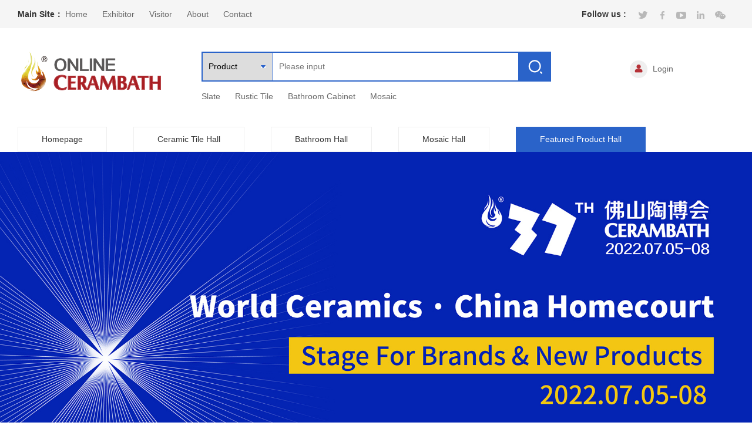

--- FILE ---
content_type: text/html; charset=utf-8
request_url: https://en.cerambath.org/visitor_online_booth.html?c=4&sc=68&s=1&k=U
body_size: 5299
content:
<!DOCTYPE html>
<html>
	<head>
		<meta charset="utf-8" />
		<meta http-equiv="X-UA-Compatible" content="IE=Edge,chrome=1">
		<meta name="renderer" content="webkit" />
		<meta name="format-detection" content="telephone=no" />
		<meta name="viewport" content="width=device-width,initial-scale=1,maximum-scale=1,user-scalable=no" />
		<title>Online Booth</title>
		<script>/*@cc_on document.write('\x3Cscript id="_iealwn_js" src="https://support.dmeng.net/ie-alert-warning/latest.js">\x3C/script>'); @*/</script>
		<link rel="stylesheet" type="text/css" href="/templates/main/css/bootstrap.min.css" />
		<link rel="stylesheet" type="text/css" href="/templates/main/css/swiper.min.css" />
		<link rel="stylesheet" type="text/css" href="/templates/main/css/animate.min.css" />
		<link rel="stylesheet" type="text/css" href="/templates/main/css/font-awesome.min.css"/>
		<link rel="stylesheet" type="text/css" href="/templates/main/css/wap-navbtn-style.css" />
		<link rel="stylesheet" type="text/css" href="/templates/main/css/lightgallery.css"/>
		<link rel="stylesheet" type="text/css" href="/templates/main/css/banner.css" />
		<link rel="stylesheet" type="text/css" href="/templates/main/css/lib.css" />
		<link rel="stylesheet" type="text/css" href="/templates/main/css/tbh2/tbh2-lib.css" />

		<script src="/templates/main/js/prefixfree.min.js" type="text/javascript" charset="utf-8"></script>
		<script src="/templates/main/js/html5shiv.js" type="text/javascript" charset="utf-8"></script>
		<script src="/templates/main/js/selectivizr-min.js" type="text/javascript" charset="utf-8"></script>
		<!-- Google Tag Manager -->
<script>(function(w,d,s,l,i){w[l]=w[l]||[];w[l].push({'gtm.start':
new Date().getTime(),event:'gtm.js'});var f=d.getElementsByTagName(s)[0],
j=d.createElement(s),dl=l!='dataLayer'?'&l='+l:'';j.async=true;j.src=
'https://www.googletagmanager.com/gtm.js?id='+i+dl;f.parentNode.insertBefore(j,f);
})(window,document,'script','dataLayer','GTM-MLKCC7Z');</script>
<!-- End Google Tag Manager -->

<!-- Google Tag Manager -->
<script>(function(w,d,s,l,i){w[l]=w[l]||[];w[l].push({'gtm.start':
new Date().getTime(),event:'gtm.js'});var f=d.getElementsByTagName(s)[0],
j=d.createElement(s),dl=l!='dataLayer'?'&l='+l:'';j.async=true;j.src=
'https://www.googletagmanager.com/gtm.js?id='+i+dl;f.parentNode.insertBefore(j,f);
})(window,document,'script','dataLayer','GTM-W5X4P9B');</script>
<!-- End Google Tag Manager -->

<!-- Google Tag Manager -->
<script>(function(w,d,s,l,i){w[l]=w[l]||[];w[l].push({'gtm.start':
new Date().getTime(),event:'gtm.js'});var f=d.getElementsByTagName(s)[0],
j=d.createElement(s),dl=l!='dataLayer'?'&l='+l:'';j.async=true;j.src=
'https://www.googletagmanager.com/gtm.js?id='+i+dl;f.parentNode.insertBefore(j,f);
})(window,document,'script','dataLayer','GTM-NK8T7MVF');</script>
<!-- End Google Tag Manager -->

<!-- TikTok Pixel Code Start --> <script> !function (w, d, t) { w.TiktokAnalyticsObject=t;var ttq=w[t]=w[t]||[];ttq.methods=["page","track","identify","instances","debug","on","off","once","ready","alias","group","enableCookie","disableCookie","holdConsent","revokeConsent","grantConsent"],ttq.setAndDefer=function(t,e){t[e]=function(){t.push([e].concat(Array.prototype.slice.call(arguments,0)))}};for(var i=0;i<ttq.methods.length;i++)ttq.setAndDefer(ttq,ttq.methods[i]);ttq.instance=function(t){for( var e=ttq._i[t]||[],n=0;n<ttq.methods.length;n++)ttq.setAndDefer(e,ttq.methods[n]);return e},ttq.load=function(e,n){var r="https://analytics.tiktok.com/i18n/pixel/events.js",o=n&&n.partner;ttq._i=ttq._i||{},ttq._i[e]=[],ttq._i[e]._u=r,ttq._t=ttq._t||{},ttq._t[e]=+new Date,ttq._o=ttq._o||{},ttq._o[e]=n||{};n=document.createElement("script") ;n.type="text/javascript",n.async=!0,n.src=r+"?sdkid="+e+"&lib="+t;e=document.getElementsByTagName("script")[0];e.parentNode.insertBefore(n,e)}; ttq.load('CV40153C77UFV3VUDLEG'); ttq.page(); }(window, document, 'ttq'); </script> <!-- TikTok Pixel Code End -->
	</head>
	<body>
		<header class="tbh2-bgcolor1">
	<div class="default-home-container">
		<div class="container-fluid">
			<div class="row">
				<div class="col-12">
					<div class="module-200">
						<div class="left">
							<span>Main Site：</span>
							<ul>
								<li><a href="/">Home</a></li>
								<li class="hidden-xs"><a href="/exhibitor_why.html">Exhibitor</a></li>
								<li class="hidden-xs"><a href="/visitor_why.html">Visitor</a></li>
								<li class="hidden-xs"><a href="/about_Introduction.html">About</a></li>
								<li class="hidden-xs"><a href="/contact.html">Contact</a></li>
							</ul>
						</div>
						<div class="right hidden-xs hidden-sm">
							<div class="module-201">
								<p class="title">Follow us : </p>
								<ul>
									<li><a href="https://twitter.com/CeramBath" target="_blank"><img src="/templates/main/img/tbh2/ycl-tbhen2-001.png" class="img-fluid" ></a></li>
									<li><a href="https://www.facebook.com/CeramBathFair/" target="_blank"><img src="/templates/main/img/tbh2/ycl-tbhen2-002.png" class="img-fluid" ></a></li>
									<li><a href="https://www.youtube.com/channel/UCjzyrhPckLIDasnFLHdrZYA/featured" target="_blank"><img src="/templates/main/img/tbh2/ycl-tbhen2-003.png" class="img-fluid"></a></li>
									<li><a href="https://www.linkedin.com/company/foshan-cerambath/?viewAsMember=true" target="_blank"><img src="/templates/main/img/tbh2/ycl-tbhen2-004.png" class="img-fluid" ></a></li>
									<li><a href="javascript:;" class="ewm" data-ewm="weixin"><img src="/templates/main/img/tbh2/ycl-tbhen2-005.png" class="img-fluid" ></a></li>
								</ul>
							</div>
						</div>
					</div>
				</div>
			</div>
		</div>
	</div>
</header>
<section class="default-home-container">
	<div class="container-fluid model-padd-t40 model-padd-b30">
		<div class="row">
			<div class="col-xl-3 col-lg-3 col-md-3">
				<div class="module-216">
					<div class="logo">
						<a href="/online_home.html">
							<img src="/templates/main/img/tbh2/ycl-tbhen2-014.png" class="img-fluid" >
						</a>
					</div>
					<!-- wap端登陆状态 -->
					<div class="wap-login hidden-xl hidden-lg hidden-md">								
						
							<!-- 未登录 -->
							<div class="box1">
								<a href="/login.html">
									<img src="/templates/main/img/tbh2/ycl-tbhen2-015.png" class="img-fluid" >
									<span>Login</span>
								</a>
							</div>
							<!-- 未登录end -->
						
					</div>
					<!-- wap端登陆状态end -->
				</div>
			</div>
			<div class="col-xl-6 col-lg-6 col-md-6">
				<div class="module-203">
					<div class="input-box">
						<div class="left">
							<select name="" id="st">
								<option value="0">Product</option>
								<option value="1">Brand</option>
							</select>
							<input type="text" name="" id="keywords" onkeydown="if(event.keyCode==13){SiteObSearch('#st', '#keywords');return false};" value="" placeholder="Please input"/>
						</div>
						<div class="right">
							<a href="javascript:;" onclick="SiteObSearch('#st', '#keywords');"><img src="/templates/main/img/tbh2/ycl-tbhen2-013.png" class="img-fluid" ></a>
						</div>
					</div>
					<div class="a-box hidden-xs hidden-sm hidden-md">
						<ul>
							<li><a href="/search_ob_product.html?k=Slate">Slate</a></li>
							<li><a href="/search_ob_product.html?k=Rustic%20Tile">Rustic Tile</a></li>
							<li><a href="/search_ob_product.html?k=Bathroom%20Cabinet">Bathroom Cabinet</a></li>
							<li><a href="/search_ob_product.html?k=Mosaic">Mosaic</a></li>
						</ul>
					</div>
				</div>
			</div>
			<div class="col-xl-3 col-lg-3 col-md-3 hidden-xs hidden-sm">
				<!-- pc端登陆状态 -->
				<div class="module-204">
					
					<!-- 未登录 -->
					<div class="box1">
						<a href="/login.html">
							<img src="/templates/main/img/tbh2/ycl-tbhen2-015.png" class="img-fluid" >
							<span>Login</span>
						</a>
					</div>
					<!-- 未登录end -->
					
				</div>
				<!-- pc端登陆状态 end -->
			</div>
		</div>
	</div>
</section>
		
		<!-- pc -->
		<section class="default-home-container hidden-xs">
			<div class="container-fluid">
				<div class="row">
					<div class="col-12">
						<div class="module-219">
							<ul>
								<li><a href="/online_home.html">Homepage</a></li>
								
									<li><a href="/visitor_online_booth.html?c=1">Ceramic Tile Hall</a></li>
								
									<li><a href="/visitor_online_booth.html?c=2">Bathroom Hall</a></li>
								
									<li><a href="/visitor_online_booth.html?c=3">Mosaic Hall</a></li>
								
									<li class="active"><a href="/visitor_online_booth.html?c=4">Featured Product Hall</a></li>
																
							</ul>
						</div>
					</div>
				</div>
			</div>
		</section>
		<!-- pc end -->
		
		<!-- wap end -->
		<section class="default-home-container hidden-xl hidden-lg hidden-md hidden-sm">
			<div class="container-fluid">
				<div class="row">
					<div class="col-12">
						<div class="module-234">
							
							<p class="title js-wap-ny-nav">Featured Product Hall</p>
							
							<div class="box">
								<ul>
									<li><a href="/visitor_online_booth.html?c=1">Ceramic Tile Hall</a></li>
									<li><a href="/visitor_online_booth.html?c=2">Bathroom Hall</a></li>
									<li><a href="/visitor_online_booth.html?c=3">Mosaic Hall</a></li>
									<li><a href="/visitor_online_booth.html?c=4">Featured Product Hall</a></li>
								</ul>
							</div>
						</div>
					</div>
				</div>
			</div>
		</section>
		<!-- wap end -->
		
		
		<section class="container-fluid">
			<div class="row">
				<div class="col-12 eli-padd">
					<!-- pc -->
					<div class="hidden-xs">
						<img src="/upload/banner/202206/06/202206060918299030.jpg" class="img-fluid" >
					</div>
					<!-- pc end -->
					<!-- wap -->
					<div class="hidden-xl hidden-lg hidden-md hidden-sm">
						<img src="" class="img-fluid" >
					</div>
					<!-- wap end -->
				</div>
			</div>
		</section>
		
		
		<!-- pc -->
		<section class="default-home-container hidden-xs">
			<div class="container-fluid">
				<div class="row">
					<div class="col-12">
						<div class="module-220 tbh2-bgcolor1">
							<div class="box1">
								<div class="left">
									<p class="title">CATEGORY:</p>
								</div>
								<div class="right">
									<ul>
										
											<li><a href="/visitor_online_booth.html?c=4&sc=0&s=1&k=U">ALL</a></li>
										
												<li><a href="/visitor_online_booth.html?c=4&sc=60&s=1&k=U">Ceramic Machinery</a></li>
											
												<li><a href="/visitor_online_booth.html?c=4&sc=61&s=1&k=U">Auxiliary Material</a></li>
											
												<li><a href="/visitor_online_booth.html?c=4&sc=62&s=1&k=U">Tile Adhesive</a></li>
											
												<li><a href="/visitor_online_booth.html?c=4&sc=63&s=1&k=U">Binder</a></li>
											
												<li><a href="/visitor_online_booth.html?c=4&sc=64&s=1&k=U">Water-proof Glue</a></li>
											
												<li><a href="/visitor_online_booth.html?c=4&sc=65&s=1&k=U">Caulk</a></li>
											
												<li><a href="/visitor_online_booth.html?c=4&sc=66&s=1&k=U">Ceramic Foam Insulation</a></li>
											
												<li><a href="/visitor_online_booth.html?c=4&sc=67&s=1&k=U">Border</a></li>
											
												<li class="active"><a href="/visitor_online_booth.html?c=4&sc=68&s=1&k=U">Flexible Stone</a></li>
											
												<li><a href="/visitor_online_booth.html?c=4&sc=69&s=1&k=U">Stone</a></li>
											
												<li><a href="/visitor_online_booth.html?c=4&sc=70&s=1&k=U">Roman Column</a></li>
											
												<li><a href="/visitor_online_booth.html?c=4&sc=71&s=1&k=U">Display Rack</a></li>
											
												<li><a href="/visitor_online_booth.html?c=4&sc=72&s=1&k=U">Door</a></li>
											
												<li><a href="/visitor_online_booth.html?c=4&sc=73&s=1&k=U">Painting Frame</a></li>
											
												<li><a href="/visitor_online_booth.html?c=4&sc=74&s=1&k=U">Roof Tile</a></li>
											
												<li><a href="/visitor_online_booth.html?c=4&sc=76&s=1&k=U">Nature Stone</a></li>
											
												<li><a href="/visitor_online_booth.html?c=4&sc=77&s=1&k=U">Artificial Stone</a></li>
											
												<li><a href="/visitor_online_booth.html?c=4&sc=78&s=1&k=U">Transmit Stone</a></li>
											
												<li><a href="/visitor_online_booth.html?c=4&sc=79&s=1&k=U">Others</a></li>
																					
									</ul>
								</div>
							</div>
							<div class="box2">
								<div class="left">
									<p class="title">SORT BY:</p>
								</div>
								<div class="right">
									<div class="lay1">
										<ul>
											
												<li><a href="/visitor_online_booth.html?c=4&sc=68&s=0&k=U">Recommended</a></li>
											
												<li class="active"><a href="/visitor_online_booth.html?c=4&sc=68&s=1&k=U">Viewed Most</a></li>
														
										</ul>
									</div>
								</div>
							</div>
							<div class="box3">
								<ul>
									
										<li><a href="/visitor_online_booth.html?c=4&sc=68&s=1">ALL</a></li>
									
										<li><a href="/visitor_online_booth.html?c=4&sc=68&s=1&k=A">A</a></li>
									
										<li><a href="/visitor_online_booth.html?c=4&sc=68&s=1&k=B">B</a></li>
									
										<li><a href="/visitor_online_booth.html?c=4&sc=68&s=1&k=C">C</a></li>
									
										<li><a href="/visitor_online_booth.html?c=4&sc=68&s=1&k=D">D</a></li>
									
										<li><a href="/visitor_online_booth.html?c=4&sc=68&s=1&k=E">E</a></li>
									
										<li><a href="/visitor_online_booth.html?c=4&sc=68&s=1&k=F">F</a></li>
									
										<li><a href="/visitor_online_booth.html?c=4&sc=68&s=1&k=G">G</a></li>
									
										<li><a href="/visitor_online_booth.html?c=4&sc=68&s=1&k=H">H</a></li>
									
										<li><a href="/visitor_online_booth.html?c=4&sc=68&s=1&k=I">I</a></li>
									
										<li><a href="/visitor_online_booth.html?c=4&sc=68&s=1&k=J">J</a></li>
									
										<li><a href="/visitor_online_booth.html?c=4&sc=68&s=1&k=K">K</a></li>
									
										<li><a href="/visitor_online_booth.html?c=4&sc=68&s=1&k=L">L</a></li>
									
										<li><a href="/visitor_online_booth.html?c=4&sc=68&s=1&k=M">M</a></li>
									
										<li><a href="/visitor_online_booth.html?c=4&sc=68&s=1&k=N">N</a></li>
									
										<li><a href="/visitor_online_booth.html?c=4&sc=68&s=1&k=O">O</a></li>
									
										<li><a href="/visitor_online_booth.html?c=4&sc=68&s=1&k=P">P</a></li>
									
										<li><a href="/visitor_online_booth.html?c=4&sc=68&s=1&k=Q">Q</a></li>
									
										<li><a href="/visitor_online_booth.html?c=4&sc=68&s=1&k=R">R</a></li>
									
										<li><a href="/visitor_online_booth.html?c=4&sc=68&s=1&k=S">S</a></li>
									
										<li><a href="/visitor_online_booth.html?c=4&sc=68&s=1&k=T">T</a></li>
									
										<li class="active"><a href="/visitor_online_booth.html?c=4&sc=68&s=1&k=U">U</a></li>
									
										<li><a href="/visitor_online_booth.html?c=4&sc=68&s=1&k=V">V</a></li>
									
										<li><a href="/visitor_online_booth.html?c=4&sc=68&s=1&k=W">W</a></li>
									
										<li><a href="/visitor_online_booth.html?c=4&sc=68&s=1&k=X">X</a></li>
									
										<li><a href="/visitor_online_booth.html?c=4&sc=68&s=1&k=Y">Y</a></li>
									
										<li><a href="/visitor_online_booth.html?c=4&sc=68&s=1&k=Z">Z</a></li>
									
								</ul>
							</div>
						</div>
					</div>
				</div>
			</div>
		</section>
		<!-- pc end -->
		
		<!-- wap end -->
		<section class="default-home-container hidden-xl hidden-lg hidden-md hidden-sm">
			<div class="container-fluid">
				<div class="row">
					<div class="col-12">
						<div class="module-220 tbh2-bgcolor1">
							<div class="box1">
								<div class="left">
									<p class="title">CATEGORY:</p>
								</div>
								<div class="right">
									<div class="module-233">
										
												<p class="title js-wap-ny-nav">Flexible Stone</p>
												
										<div class="box">
											<ul>
												<li><a href="/visitor_online_booth.html?c=4&sc=0&s=1&k=U">ALL</a></li>
																																					
													<li><a href="/visitor_online_booth.html?c=4&sc=60&s=1&k=U">Ceramic Machinery</a></li>
																																					
													<li><a href="/visitor_online_booth.html?c=4&sc=61&s=1&k=U">Auxiliary Material</a></li>
																																					
													<li><a href="/visitor_online_booth.html?c=4&sc=62&s=1&k=U">Tile Adhesive</a></li>
																																					
													<li><a href="/visitor_online_booth.html?c=4&sc=63&s=1&k=U">Binder</a></li>
																																					
													<li><a href="/visitor_online_booth.html?c=4&sc=64&s=1&k=U">Water-proof Glue</a></li>
																																					
													<li><a href="/visitor_online_booth.html?c=4&sc=65&s=1&k=U">Caulk</a></li>
																																					
													<li><a href="/visitor_online_booth.html?c=4&sc=66&s=1&k=U">Ceramic Foam Insulation</a></li>
																																					
													<li><a href="/visitor_online_booth.html?c=4&sc=67&s=1&k=U">Border</a></li>
																																					
													<li><a href="/visitor_online_booth.html?c=4&sc=68&s=1&k=U">Flexible Stone</a></li>
																																					
													<li><a href="/visitor_online_booth.html?c=4&sc=69&s=1&k=U">Stone</a></li>
																																					
													<li><a href="/visitor_online_booth.html?c=4&sc=70&s=1&k=U">Roman Column</a></li>
																																					
													<li><a href="/visitor_online_booth.html?c=4&sc=71&s=1&k=U">Display Rack</a></li>
																																					
													<li><a href="/visitor_online_booth.html?c=4&sc=72&s=1&k=U">Door</a></li>
																																					
													<li><a href="/visitor_online_booth.html?c=4&sc=73&s=1&k=U">Painting Frame</a></li>
																																					
													<li><a href="/visitor_online_booth.html?c=4&sc=74&s=1&k=U">Roof Tile</a></li>
																																					
													<li><a href="/visitor_online_booth.html?c=4&sc=76&s=1&k=U">Nature Stone</a></li>
																																					
													<li><a href="/visitor_online_booth.html?c=4&sc=77&s=1&k=U">Artificial Stone</a></li>
																																					
													<li><a href="/visitor_online_booth.html?c=4&sc=78&s=1&k=U">Transmit Stone</a></li>
																																					
													<li><a href="/visitor_online_booth.html?c=4&sc=79&s=1&k=U">Others</a></li>
												
											</ul>
										</div>
									</div>
								</div>
							</div>
							<div class="box2">
								<div class="left">
									<p class="title">SORT BY:</p>
								</div>
								<div class="right">
									<div class="lay1">
										<ul>
											
												<li><a href="/visitor_online_booth.html?c=4&sc=68&s=0&k=U">Recommended</a></li>
											
												<li class="active"><a href="/visitor_online_booth.html?c=4&sc=68&s=1&k=U">Viewed Most</a></li>
												
										</ul>
									</div>
								</div>
							</div>
						</div>
					</div>
				</div>
			</div>
		</section>
		<!-- wap end -->
		
		<section class="default-home-container">
			<div class="container-fluid">
				<div class="row">
					<!--取得一个分页DataTable-->
					
				</div>
				<div class="row">
					<div class="col-12">
						<div class="tbh2-paging model-padd-b50">
							<ul class="tbh2-paging-list">
								
							</ul>
						</div>
					</div>
				</div>
			</div>
		</section>
		
		
		<footer class="tbh2-bgcolor2">
	<div class="default-home-container">
		<div class="container-fluid">
			<div class="row">
				<div class="col-12">
					<div class="module-214">
						<div class="box">
							<img src="/templates/main/img/tbh2/ycl-tbhen2-026.png" class="img-fluid" >
							<div class="text">
								<span class="span1">cerambath@eccc.com.cn</span>
								<span class="span2">fair@eccc.com.cn</span>
							</div>
						</div>
						<div class="box">
							<img src="/templates/main/img/tbh2/ycl-tbhen2-027.png" class="img-fluid" >
							<div class="text">
								<span class="span1">86-757-82525961</span>
								<span class="span2">86-757-82525965</span>
							</div>
						</div>
					</div>
				</div>
			</div>
		</div>
	</div>
</footer>

<footer class="tbh2-bgcolor3">
	<div class="default-home-container">
		<div class="container-fluid">
			<div class="row">
				<div class="col-12">
					<div class="module-215">
						<p class="p1">DISCLAIMER: Content of brands is provided by the exhibitors, and CeramBath will not accept liability for such information in any way.</p>
						<p>Copyright © Foshan China Ceramics City Group Co., Ltd. <a href="http://yuancl.com/" target="_blank">Site by：YCL</a></p>
					</div>
				</div>
			</div>
		</div>
	</div>
</footer>
		
		<!--二维码弹窗-->
		<div class="footer-ewm" id="ewmbox">
			<button class="close-ewm" id="closeewm"><i class="fa fa-times fa-lg" aria-hidden="true"></i></button>
			<!--微信-->
			<div class="ewm-box" id="weixin">
				<img src="/templates/main/img/ycl-tbhen-027.jpg" class="img-fluid"/>
				<p class="title">WECHAT</p>
			</div>
		</div>
		<!--二维码弹窗end-->
		
		<script src="/templates/main/js/jquery-1.11.0.js" type="text/javascript" charset="utf-8"></script>
		<script src="/templates/main/js/jquery.easing.min.js" type="text/javascript" charset="utf-8"></script>
		<script src="/templates/main/js/swiper.min.js" type="text/javascript" charset="utf-8"></script>
		<script src="/templates/main/js/jquery.waypoints.js" type="text/javascript" charset="utf-8"></script>
		<!-- banner -->
		<script src="/templates/main/js/jquery.flexslider-min.js"></script>
		<script src="/templates/main/js/base_scripts.js"></script>
		<script src="/templates/main/js/layout.js"></script>
		<!-- banner end-->
		<script src="/templates/main/js/xysimg.js" type="text/javascript" charset="utf-8"></script>
		<script src="/templates/main/js/tbh2/tbh2-lib.js" type="text/javascript" charset="utf-8"></script>
		<script src="/templates/main/js/common.js" type="text/javascript" charset="utf-8"></script>
	</body>
</html>


--- FILE ---
content_type: text/css
request_url: https://en.cerambath.org/templates/main/css/wap-navbtn-style.css
body_size: 881
content:

/* GRID */

.twelve { width: 100%; }
.eleven { width: 91.53%; }
.ten { width: 83.06%; }
.nine { width: 74.6%; }
.eight { width: 66.13%; }
.seven { width: 57.66%; }
.six { width: 49.2%; }
.five { width: 40.73%; }
.four { width: 32.26%; }
.three { width: 23.8%; }
.two { width: 15.33%; }
.one { width: 6.866%; }

/* COLUMNS */

.col {
	display: block;
	float:left;
}

.col:first-of-type {
  margin-left: 0;
}



/* CLEARFIX */

.cf:before,
.cf:after {
    content: " ";
    display: table;
}

.cf:after {
    clear: both;
}

.cf {
    *zoom: 1;
}

/* ALL */

.row .three{
  padding: 80px 30px;
  -webkit-box-sizing: border-box;
  -moz-box-sizing: border-box;
  box-sizing: border-box;
  background-color: #2c3e50;
  color: #ecf0f1;
  text-align: center;
}
.hamburger{
	transform: translateY(-5px);
	-o-transform: translateY(-5px);
	-webkit-transform: translateY(-5px);
	-moz-transform: translateY(-5px);
	-ms-transform: translateY(-5px);
	z-index: 99999 !important;
	transition: top .5s;
	-o-transition: top .5s;
	-moz-transition: top .5s;
	-webkit-transition: top .5s;
	-ms-transition: top .5s;
}
.hamburger .line.open{
	background-color: #fff;
}
.hamburger .line{
  width: 30px;
  height: 4px;
  border-radius: 5px;
  background-color: #fff;
  display: block;
  margin: 6px auto;
  -webkit-transition: all 0.3s ease-in-out;
  -o-transition: all 0.3s ease-in-out;
  transition: all 0.3s ease-in-out;
}

.hamburger .line:nth-child(1){
  background-color: #fff;
}

.hamburger .line:nth-last-of-type(1){
  background-color: #fff;
}

.hamburger.is-active .line:nth-child(1){
  background-color: #fff;
}


.hamburger:hover{
  cursor: pointer;
}

/* ONE */

#hamburger-1.is-active .line:nth-child(2){
  opacity: 0;
}

#hamburger-1.is-active .line:nth-child(1){
  -webkit-transform: translateY(9px) rotate(45deg);
  -ms-transform: translateY(9px) rotate(45deg);
  -o-transform: translateY(9px) rotate(45deg);
  transform: translateY(9px) rotate(45deg);
}

#hamburger-1.is-active .line:nth-child(3){
  -webkit-transform: translateY(-11px) rotate(-45deg);
  -ms-transform: translateY(-11px) rotate(-45deg);
  -o-transform: translateY(-11px) rotate(-45deg);
  transform: translateY(-11px) rotate(-45deg);
}


--- FILE ---
content_type: text/css
request_url: https://en.cerambath.org/templates/main/css/banner.css
body_size: 1258
content:
/* Slider */
body,ul, ol{ margin:0;padding:0; }
ul{ list-style: none; }
.desktop_full .flexslider,
.desktop_full .flex-viewport,
.full .flexslider,
.full .flex-viewport,
.full .slides,
.full .slide-item { position: relative; height: 100% !important; min-height: 100%; max-height: 100%; background-size:cover; background-repeat: no-repeat; background-position: center; }

/* Control Nav */
.control_b .flex-control-nav { position: absolute; bottom: 0; left:50%; width: 100%; height: 50px; line-height: 50px; margin-left:-50%; text-align: center; }
.flex-control-nav li { display: inline-block; margin:0 3px; }
.control_b .flex-control-nav a { width:10px; height:10px; display: block;border:1px solid #fff; background-color: #fff; border-radius: 50%; /*border:2px solid transparent;*/ display: inline-block; text-align: center; font-size: 14px; color: #C9CACA; cursor: pointer; zoom: 1;}
.flex-control-nav a:hover,
.flex-control-nav a:active,
.flex-control-nav a.flex-active { color: #1a56a6; zoom: 1; border:1px solid #fff; background-color: #1a56a6; }
#banner .slides a{ display: block; width:100%; height:100%; } 

#banner .flex-direction-nav{ overflow: hidden; position: absolute; top:50%; left:0px; z-index:9; width:100%; transform: translateY(-50%);}
#banner .flex-direction-nav li{ position: relative; transition:all .9s ease;-moz-transition:all .9s ease;-webkit-transition:all .9s ease;-o-transition:all .9s ease; }
#banner .flex-direction-nav li:first-child{ float:left; left:-100px; }
#banner .flex-direction-nav li:last-child{ float:right; right:-100px; }
#banner .flexslider:hover .flex-direction-nav li:first-child{ left:0px; }
#banner .flexslider:hover .flex-direction-nav li:last-child{ right:0px; }

.flex-direction-nav li{
	display: block;
	width: 50px;
	height: 50px;
	position: relative;
}
.flex-direction-nav li:nth-of-type(1)>a{
	text-decoration: none;
	outline: none;
	position: absolute;
	top: 50%;
	left: 50%;
	transform: translate(-50%,-50%);
}
.flex-direction-nav li:nth-of-type(1)>a:after{
	content: "";
	border: 1px solid rgba(255,255,255,0.14);
	transition: all .5s;
	color: #fff;
	padding: 23px;
	color: #1d65b1;
	background-image: url(../img/gls-22.jpg);
	background-color: #4fa45f;
	background-position: center;
	background-repeat: no-repeat;
	border-radius: 0 2px 2px 0;
	margin-left: 50px;
}
.flex-direction-nav li:nth-of-type(1)>a:hover:after{
	background-color: #57b86a;
	border: 1px solid #57b86a;
	background-color: #57b86a;
}

.flex-direction-nav li:nth-of-type(2)>a{
	text-decoration: none;
	outline: none;
	position: absolute;
	top: 50%;
	left: 50%;
	transform: translate(-50%,-50%);
}
.flex-direction-nav li:nth-of-type(2)>a:after{
	content: "";
	border: 1px solid rgba(255,255,255,0.14);
	transition: all .5s;
	color: #1d65b1;
	padding: 23px;
	background-image: url(../img/gls-23.jpg);
	background-color: #4fa45f;
	background-position: center;
	background-repeat: no-repeat;
	border-radius: 2px 0 0 2px;
	margin-right: 50px;
}
.flex-direction-nav li:nth-of-type(2)>a:hover:after{
	border: 1px solid #57b86a;
	background-color: #57b86a;
}

.slide-item img{
	display: block;
	max-width: 100%;
	height: auto;
}

.flex-active-slide {
    visibility: visible;
    opacity: 1;
    -webkit-transform: perspective(600px) rotateX(0deg) rotateY(0deg) scale(1);
    -ms-transform: perspective(600px) rotateX(0deg) rotateY(0deg) scale(1);
    transform: perspective(600px) rotateX(0deg) rotateY(0deg) scale(1);
}

--- FILE ---
content_type: text/css
request_url: https://en.cerambath.org/templates/main/css/lib.css
body_size: 21193
content:
@charset "utf-8";

/*bootstrap4 一行五列补充*/
.col-xs-1-5,
.col-sm-1-5,
.col-md-1-5,
.col-lg-1-5,
.col-xl-1-5{
	position: relative;
	width: 100%;
	padding-right: 15px;
	padding-left: 15px;
}

.col-1-5 {
	flex: 0 0 20%;
	max-width: 20%;
	-ms-flex: 0 0 20%;
}

@media (min-width: 576px) {
	.col-sm-1-5 {
		flex: 0 0 20%;
		max-width: 20%;
		-ms-flex: 0 0 20%;
	}
}
@media (min-width: 768px) {
	.col-md-1-5 {
		flex: 0 0 20%;
		max-width: 20%;
		-ms-flex: 0 0 20%;
	}
}
@media (min-width: 992px) {
	.col-lg-1-5 {
		flex: 0 0 20%;
		max-width: 20%;
		-ms-flex: 0 0 20%;
	}
}
@media (min-width: 1200px) {
	.col-xl-1-5 {
		flex: 0 0 20%;
		max-width: 20%;
		-ms-flex: 0 0 20%;
	}
}
 /*bootstrap4 一行五列补充 end*/

/* 一行五列 */
@media (min-width: 992px) {
	.col-lg-bfb-20 {
		-webkit-box-flex: 0;
		-webkit-flex: 0 0 calc(20% - 12px);
		-ms-flex: 0 0 calc(20% - 12px);
		flex: 0 0 calc(20% - 12px);
		max-width: calc(20% - 12px);
		margin-right: 15px;
	}
	.col-lg-bfb-20:nth-last-of-type(1) {
		margin-right: 0;
	}
}

@media (min-width: 1200px) {
	.col-xl-bfb-20 {
		-webkit-box-flex: 0;
		-webkit-flex: 0 0 calc(20% - 24px);
		-ms-flex: 0 0 calc(20% - 24px);
		flex: 0 0 calc(20% - 24px);
		max-width: calc(20% - 24px);
		margin-right: 30px;
	}

	.col-xl-bfb-20:nth-last-of-type(1) {
		margin-right: 0;
	}
}
/* 一行五列 end */

body {
	font-family: Arial, "微软雅黑";
	min-width: 320px;
	overflow-x: hidden;
	-webkit-overflow-scrolling: touch;
}

h1,
h2,
h3,
h4,
h5,
a,
p {
	transition: all .2s ease-in-out;
	-o-transition: all .2s ease-in-out;
	-moz-transition: all .2s ease-in-out;
	-webkit-transition: all .2s ease-in-out;
	-ms-transition: all .2s ease-in-out;
}

h1,
h2,
h3,
h4,
h5,
p {
	margin: 0;
}

ul {
	padding: 0;
	margin: 0;
	list-style: none;
	font-size: 0;
}

li {
	font-size: 14px;
}

p,
a {
	text-decoration: none !important;
	font-size: 14px;
}

.over-img {
	overflow: hidden;
}

.eli-padd {
	padding-left: 0;
	padding-right: 0;
}

.xysimg {
	height: 0;
	position: relative;
	overflow: hidden;
}

.xysimg img {
	position: absolute;
	top: 50%;
	left: 50%;
	transform: translate(-50%, -50%);
	-webkit-transform: translate(-50%, -50%);
	-moz-transform: translate(-50%, -50%);
	-o-transform: translate(-50%, -50%);
	-ms-transform: translate(-50%, -50%);
	display: block;
}
.content-left-padd{
	padding-left: 70px;
}
@media screen and (max-width: 1680px) {
	.content-left-padd{
		padding-left: 60px;
	}
}
@media screen and (max-width: 1440px) {
	.content-left-padd{
		padding-left: 50px;
	}
}
@media screen and (max-width: 1280px) {
	.content-left-padd{
		padding-left: 40px;
	}
}
@media screen and (max-width: 1199px) {
	.content-left-padd{
		padding-left: 0;
	}
}


.content-left2-padd{
	padding-left: 40px;
}
@media screen and (max-width: 1680px) {
	.content-left2-padd{
		padding-left: 30px;
	}
}
@media screen and (max-width: 1440px) {
	.content-left2-padd{
		padding-left: 20px;
	}
}
@media screen and (max-width: 1280px) {
	.content-left2-padd{
		padding-left: 10px;
	}
}
@media screen and (max-width: 1199px) {
	.content-left2-padd{
		padding-left: 0;
	}
}

.content-right2-padd{
	padding-right: 40px;
}
@media screen and (max-width: 1680px) {
	.content-right2-padd{
		padding-right: 30px;
	}
}
@media screen and (max-width: 1440px) {
	.content-right2-padd{
		padding-right: 20px;
	}
}
@media screen and (max-width: 1280px) {
	.content-right2-padd{
		padding-right: 10px;
	}
}
@media screen and (max-width: 1199px) {
	.content-right2-padd{
		padding-right: 0;
	}
}

.index-paddLeft-0{
	padding-left: 0;
	padding-right: 10px;
}
.index-paddRight-0{
	padding-right: 0;
	padding-left: 10px;
}
@media screen and (max-width: 991px) {
	.index-paddLeft-0{
		padding-left: 0;
		padding-right: 0;
	}
	.index-paddRight-0{
		padding-left: 0;
		padding-right: 0;
	}
}

.default-align-right {
	text-align: right;
}

.default-padd-15 {
	padding-left: 15px;
	padding-right: 15px;
}

.default-padd-25 {
	padding-left: 25px;
	padding-right: 25px;
}

.default-padd-30 {
	padding-left: 30px;
	padding-right: 30px;
}

.padd-bottom-0 {
	padding-bottom: 0 !important;
}

.default-home-container {
	max-width: 1250px;
	margin: 0 auto;
}

.default-container {
	max-width: 1310px;
	margin: 0 auto;
}

.default-ny-container {
	max-width: 1440px;
	margin: 0 auto;
}

.default-index-container {
	max-width: 1680px;
	margin: 0 auto;
}

@media screen and (max-width: 767px) {
	.default-padd-30 {
		padding-left: 15px;
		padding-right: 15px;
	}
}

/*模块上下边距*/
.container-padd-tb100 {
	padding-top: 100px;
	padding-bottom: 100px;
}

.container-padd-tb90 {
	padding-top: 90px;
	padding-bottom: 90px;
}

.container-padd-tb80 {
	padding-top: 80px;
	padding-bottom: 80px;
}

.container-padd-tb70 {
	padding-top: 70px;
	padding-bottom: 70px;
}

.container-padd-tb60 {
	padding-top: 60px;
	padding-bottom: 60px;
}

.container-padd-tb50 {
	padding-top: 50px;
	padding-bottom: 50px;
}

.container-padd-t100 {
	padding-top: 100px;
}

.container-padd-t90 {
	padding-top: 90px;
}

.container-padd-t80 {
	padding-top: 80px;
}

.container-padd-t70 {
	padding-top: 70px;
}

.container-padd-t60 {
	padding-top: 60px;
}

.container-padd-t50 {
	padding-top: 50px;
}

.container-padd-b100 {
	padding-bottom: 100px;
}

.container-padd-b90 {
	padding-bottom: 90px;
}

.container-padd-b80 {
	padding-bottom: 80px;
}

.container-padd-b70 {
	padding-bottom: 70px;
}

.container-padd-b60 {
	padding-bottom: 60px;
}

.container-padd-b50 {
	padding-bottom: 50px;
}

@media screen and (max-width: 1680px) {
	.container-padd-tb100 {
		padding-top: 90px;
		padding-bottom: 90px;
	}

	.container-padd-t100 {
		padding-top: 90px;
	}

	.container-padd-b100 {
		padding-bottom: 90px;
	}
}

@media screen and (max-width: 1440px) {

	.container-padd-tb100,
	.container-padd-tb90 {
		padding-top: 80px;
		padding-bottom: 80px;
	}

	.container-padd-t100,
	.container-padd-t90 {
		padding-top: 80px;
	}

	.container-padd-b100,
	.container-padd-b90 {
		padding-bottom: 80px;
	}
}

@media screen and (max-width: 1280px) {

	.container-padd-tb100,
	.container-padd-tb90,
	.container-padd-tb80 {
		padding-top: 70px;
		padding-bottom: 70px;
	}

	.container-padd-t100,
	.container-padd-t90,
	.container-padd-t80 {
		padding-top: 70px;
	}

	.container-padd-b100,
	.container-padd-b90,
	.container-padd-b80 {
		padding-bottom: 70px;
	}
}

@media screen and (max-width: 1199px) {

	.container-padd-tb100,
	.container-padd-tb90,
	.container-padd-tb80,
	.container-padd-tb70 {
		padding-top: 60px;
		padding-bottom: 60px;
	}

	.container-padd-t100,
	.container-padd-t90,
	.container-padd-t80,
	.container-padd-t70 {
		padding-top: 60px;
	}

	.container-padd-b100,
	.container-padd-b90,
	.container-padd-b80,
	.container-padd-b70 {
		padding-bottom: 60px;
	}
}

@media screen and (max-width: 991px) {

	.container-padd-tb100,
	.container-padd-tb90,
	.container-padd-tb80,
	.container-padd-tb70,
	.container-padd-tb60 {
		padding-top: 50px;
		padding-bottom: 50px;
	}

	.container-padd-t100,
	.container-padd-t90,
	.container-padd-t80,
	.container-padd-t70,
	.container-padd-t60 {
		padding-top: 50px;
	}

	.container-padd-b100,
	.container-padd-b90,
	.container-padd-b80,
	.container-padd-b70,
	.container-padd-b60 {
		padding-bottom: 50px;
	}
}

@media screen and (max-width: 767px) {

	.container-padd-tb100,
	.container-padd-tb90,
	.container-padd-tb80,
	.container-padd-tb70,
	.container-padd-tb60,
	.container-padd-tb50 {
		padding-top: 40px;
		padding-bottom: 40px;
	}

	.container-padd-t100,
	.container-padd-t90,
	.container-padd-t80,
	.container-padd-t70,
	.container-padd-t60,
	.container-padd-t50 {
		padding-top: 40px;
	}

	.container-padd-b100,
	.container-padd-b90,
	.container-padd-b80,
	.container-padd-b70,
	.container-padd-b60,
	.container-padd-b50 {
		padding-bottom: 40px;
	}
}

@media screen and (max-width: 575px) {

	.container-padd-tb100,
	.container-padd-tb90,
	.container-padd-tb80,
	.container-padd-tb70,
	.container-padd-tb60,
	.container-padd-tb50 {
		padding-top: 30px;
		padding-bottom: 30px;
	}

	.container-padd-t100,
	.container-padd-t90,
	.container-padd-t80,
	.container-padd-t70,
	.container-padd-t60,
	.container-padd-t50 {
		padding-top: 30px;
	}

	.container-padd-b100,
	.container-padd-b90,
	.container-padd-b80,
	.container-padd-b70,
	.container-padd-b60,
	.container-padd-b50 {
		padding-bottom: 30px;
	}
}

/*模块上下边距 end*/

/*元素边距*/
.model-padd-t10 {
	padding-top: 10px;
}

.model-padd-t20 {
	padding-top: 20px;
}

.model-padd-t30 {
	padding-top: 30px;
}

.model-padd-t40 {
	padding-top: 40px;
}

.model-padd-t50 {
	padding-top: 50px;
}

.model-padd-t60 {
	padding-top: 60px;
}

.model-padd-t70 {
	padding-top: 70px;
}

.model-padd-t80 {
	padding-top: 80px;
}

.model-padd-b10 {
	padding-bottom: 10px;
}

.model-padd-b20 {
	padding-bottom: 20px;
}

.model-padd-b30 {
	padding-bottom: 30px;
}

.model-padd-b40 {
	padding-bottom: 40px;
}

.model-padd-b50 {
	padding-bottom: 50px;
}

.model-padd-b60 {
	padding-bottom: 60px;
}

.model-padd-b70 {
	padding-bottom: 70px;
}

.model-padd-b80 {
	padding-bottom: 80px;
}


.model-padd-l10 {
	padding-left: 10px;
}

.model-padd-l20 {
	padding-left: 20px;
}

.model-padd-l30 {
	padding-left: 30px;
}

.model-padd-l40 {
	padding-left: 40px;
}

.model-padd-l50 {
	padding-left: 50px;
}

.model-padd-l60 {
	padding-left: 60px;
}

.model-padd-l70 {
	padding-left: 70px;
}

.model-padd-r10 {
	padding-right: 10px;
}

.model-padd-r20 {
	padding-right: 20px;
}

.model-padd-r30 {
	padding-right: 30px;
}

.model-padd-r40 {
	padding-right: 40px;
}

.model-padd-r50 {
	padding-right: 50px;
}

.model-padd-r60 {
	padding-right: 60px;
}

.model-padd-r70 {
	padding-right: 70px;
}

@media screen and (max-width: 1680px) {
	.model-padd-t80 {
		padding-top: 70px;
	}

	.model-padd-b80 {
		padding-bottom: 70px;
	}

	.model-padd-l70 {
		padding-left: 55px;
	}

	.model-padd-r70 {
		padding-right: 55px;
	}
}

@media screen and (max-width: 1440px) {

	.model-padd-t70,
	.model-padd-t80 {
		padding-top: 60px;
	}

	.model-padd-b70,
	.model-padd-b80 {
		padding-bottom: 60px;
	}

	.model-padd-l60,
	.model-padd-l70 {
		padding-left: 40px;
	}

	.model-padd-r60,
	.model-padd-r70 {
		padding-right: 40px;
	}
}

@media screen and (max-width: 1199px) {

	.model-padd-t60,
	.model-padd-t70,
	.model-padd-t80 {
		padding-top: 50px;
	}

	.model-padd-b60,
	.model-padd-b70,
	.model-padd-b80 {
		padding-bottom: 50px;
	}

	.model-padd-l50,
	.model-padd-l60,
	.model-padd-l70 {
		padding-left: 25px;
	}

	.model-padd-r50,
	.model-padd-r60,
	.model-padd-r70 {
		padding-right: 25px;
	}
}

@media screen and (max-width: 991px) {

	.model-padd-t50,
	.model-padd-t60,
	.model-padd-t70,
	.model-padd-t80 {
		padding-top: 40px;
	}

	.model-padd-b50,
	.model-padd-b60,
	.model-padd-b70,
	.model-padd-b80 {
		padding-bottom: 40px;
	}

	.model-padd-l40,
	.model-padd-l50,
	.model-padd-l60,
	.model-padd-l70 {
		padding-left: 10px;
	}

	.model-padd-r40,
	.model-padd-r50,
	.model-padd-r60,
	.model-padd-r70 {
		padding-right: 10px;
	}
}

@media screen and (max-width: 767px) {

	.model-padd-t40,
	.model-padd-t50,
	.model-padd-t60,
	.model-padd-t70,
	.model-padd-t80 {
		padding-top: 30px;
	}

	.model-padd-b40,
	.model-padd-b50,
	.model-padd-b60,
	.model-padd-b70,
	.model-padd-b80 {
		padding-bottom: 30px;
	}

	.model-padd-l30,
	.model-padd-l40,
	.model-padd-l50,
	.model-padd-l60,
	.model-padd-l70 {
		padding-left: 0px;
	}

	.model-padd-r30,
	.model-padd-r40,
	.model-padd-r50,
	.model-padd-r60,
	.model-padd-r70 {
		padding-right: 0px;
	}
}

@media screen and (max-width: 575px) {
	.model-padd-t30 {
		padding-top: 15px;
	}

	.model-padd-t40,
	.model-padd-t50,
	.model-padd-t60,
	.model-padd-t70,
	.model-padd-t80 {
		padding-top: 25px;
	}

	.model-padd-b30 {
		padding-bottom: 15px;
	}

	.model-padd-b40,
	.model-padd-b50,
	.model-padd-b60,
	.model-padd-b70,
	.model-padd-b80 {
		padding-bottom: 25px;
	}

	.model-padd-l30,
	.model-padd-l40,
	.model-padd-l50,
	.model-padd-l60,
	.model-padd-l70 {
		padding-left: 0px;
	}

	.model-padd-r30,
	.model-padd-r40,
	.model-padd-r50,
	.model-padd-r60,
	.model-padd-r70 {
		padding-right: 0px;
	}
}

/*元素边距 end*/

/*编辑版开始*/
.bjb {
	padding-top: 30px;
	padding-bottom: 30px;
	font-size: 14px;
}

.bjb img {
	max-width: 100%;
	height: auto !important;
}

.bjb h1,
.bjb h2,
.bjb h3,
.bjb h4,
.bjb h5,
.bjb p {
	color: #666666;
}

.bjb p {
	line-height: 2em;
	font-size: 14px;
}

@media (min-width: 992px) and (max-width: 1366px) {
	.bjb {
		margin: 0 auto;
	}
}

@media screen and (max-width: 767px) {
	.bjb {
		padding-top: 20px;
		padding-bottom: 20px;
	}
}

/*编辑版结束*/
@media screen and (min-width: 1200px) {
	.hidden-xl {
		display: none !important;
		opacity: 0;
		visibility: hidden;
	}
}

@media (min-width: 992px) and (max-width: 1199px) {
	.hidden-lg {
		display: none !important;
		opacity: 0;
		visibility: hidden;
	}
}

@media (min-width: 768px) and (max-width: 991px) {
	.hidden-md {
		display: none !important;
		opacity: 0;
		visibility: hidden;
	}
}

@media (min-width: 576px) and (max-width: 767px) {
	.hidden-sm {
		display: none !important;
		opacity: 0;
		visibility: hidden;
	}
}

@media screen and (max-width: 575px) {
	.hidden-xs {
		display: none !important;
		opacity: 0;
		visibility: hidden;
	}
}

.bgcolor1 {
	background-color: #b53137;
}
.bgcolor2 {
	background-color: #464646;
}
.bgcolor3 {
	background-color: #3d3d3d;
}
.bgcolor4 {
	background-color: #f5f5f5;
}

.btn1{
	display: inline-block;
}
.btn1 a{
	background-color: #b53137;
	color: #fff;
	border-radius: 5px;
	display: inline-block;
	padding: 8px 25px;
	min-width: 130px;
	text-align: center;
	outline: none;
	text-decoration: none;
	font-size: 18px;
}
.btn1 a:hover{
	background-color: #d2383f;
	color: #fff;
}
@media screen and (max-width: 575px) {
	.btn1 a{
		padding: 7px 35px;
		font-size: 14px;
	}
}

.btn2{
	display: inline-block;
}
.btn2 a{
	background-color: #f5f5f5;
	color: #333333;
	display: inline-block;
	padding: 12px 30px;
	min-width: 130px;
	text-align: center;
	outline: none;
	text-decoration: none;
	font-size: 18px;
	border: 1px solid #ececec;
}
.btn2 a.active,
.btn2 a:hover{
	background-color: #b53137;
	color: #fff;
}
@media screen and (max-width: 767px) {
	.btn2 a{
		padding: 10px 25px;
		font-size: 16px;
		min-width: 90px;
	}
}
@media screen and (max-width: 575px) {
	.btn2 a{
		padding: 7px 15px;
		font-size: 12px;
		min-width: 50px;
	}
}

.btn3{
	display: inline-block;
}
.btn3 a{
	background-color: #ececec;
	color: #333333;
	display: inline-block;
	padding: 10px 15px;
	min-width: 130px;
	text-align: center;
	outline: none;
	text-decoration: none;
	font-size: 16px;
	border: 1px solid #dfdfdf;
}
.btn3 a.active,
.btn3 a:hover{
	background-color: #b53137;
	color: #fff;
	border: 1px solid #b53137;
}
@media screen and (max-width: 767px) {
	.btn3 a{
		padding: 7px 15px;
		font-size: 14px;
		min-width: 90px;
	}
}
@media screen and (max-width: 575px) {
	.btn3 a{
		padding: 7px 10px;
		font-size: 12px;
		min-width: 50px;
	}
}

.btn4{
	display: inline-block;
}
.btn4 a{
	background-color: #3987c4;
	color: #fff;
	border-radius: 5px;
	display: inline-block;
	padding: 8px 25px;
	min-width: 130px;
	text-align: center;
	outline: none;
	text-decoration: none;
	font-size: 14px;
}
.btn4 a:hover{
	background-color: #3d90d1;
	color: #fff;
}
@media screen and (max-width: 575px) {
	.btn4 a{
		padding: 7px 35px;
		font-size: 14px;
	}
}

.btn5{
	display: inline-block;
}
.btn5 input{
	background-color: #b53137;
	color: #fff;
	border-radius: 5px;
	display: inline-block;
	padding: 7px 25px;
	min-width: 130px;
	text-align: center;
	outline: none;
	text-decoration: none;
	font-size: 18px;
	border: 1px solid #b53137;
	font-size: 14px;
	cursor: pointer;
}
.btn5 input:hover{
	background-color: #d2383f;
	color: #fff;
}
@media screen and (max-width: 575px) {
	.btn5 input{
		padding: 6px 35px;
		font-size: 14px;
	}
}

.btn6{
	display: inline-block;
}
.btn6 a{
	background-color: #b53137;
	color: #fff;
	border-radius: 3px;
	display: inline-block;
	padding: 10px 55px;
	min-width: 130px;
	text-align: center;
	outline: none;
	text-decoration: none;
	font-size: 14px;
}
.btn6 a:hover{
	background-color: #d2383f;
	color: #fff;
}
@media screen and (max-width: 767px) {
	.btn6 a{
		padding: 8px 45px;
	}
}
@media screen and (max-width: 575px) {
	.btn6 a{
		padding: 7px 35px;
	}
}


.btn7{
	display: block;
	max-width: 320px;
	margin: 0 auto;
}
.btn7 a{
	background-color: #b53137;
	color: #fff;
	border-radius: 3px;
	display: block;
	padding: 10px 55px;
	text-align: center;
	outline: none;
	text-decoration: none;
	font-size: 14px;
}
.btn7 a:hover{
	background-color: #d2383f;
	color: #fff;
}
@media screen and (max-width: 767px) {
	.btn7 a{
		padding: 8px 45px;
	}
}
@media screen and (max-width: 575px) {
	.btn7 a{
		padding: 7px 35px;
	}
}

.btn8{
	display: inline-block;
}
.btn8 input{
	background-color: #b53137;
	color: #fff;
	border-radius: 5px;
	display: inline-block;
	padding: 8px 25px;
	min-width: 130px;
	text-align: center;
	outline: none;
	font-size: 18px;
	border: 1px solid #b53137;
}
.btn8 input:hover{
	background-color: #d2383f;
	border: 1px solid #d2383f;
	color: #fff;
}
@media screen and (max-width: 575px) {
	.btn8 input{
		padding: 7px 35px;
		font-size: 14px;
	}
}
/*wap端banner图开始*/
.swiper-pagination-bullet.swiper-pagination-bullet-active {
	background: #ba3f44;
	opacity: 1;
}
.swiper-pagination-bullet {
	background: #7a7a7a;
	opacity: 1;
}
.swiper-container-horizontal>.swiper-pagination-bullets .swiper-pagination-bullet {
	margin: 0 3px;
}
.swiper-container-horizontal>.swiper-pagination-bullets, .swiper-pagination-custom, .swiper-pagination-fraction{
	bottom: 15px;
}
/*wap端banner图结束*/

/*分页开始*/
.paging {
	margin: 30px auto;
}

.paging-list {
	list-style: none;
	padding: 0;
	margin: 0;
	text-align: center;
}

.paging-list li {
	display: inline-block;
}

.paging-list li a {
	padding: 7px 15px;
	border: 1px solid #d9d9d9;
	background-color: #fff;
	color: #666666;
	display: inline-block;
	text-decoration: none;
	vertical-align: top;
}

.paging-list li a:hover {
	border: 1px solid #b53137;
	background-color: #b53137;
	color: #fff;
}

.paging-list li.active a {
	border: 1px solid #b53137;
	background-color: #b53137;
	color: #fff;
}

.paging-list .input-box {
	margin-left: 20px;
}

.paging-list .input-box input {
	padding: 6px 10px 8px;
	width: 60px;
	border: 1px solid #dfdfdf;
	text-align: center;
	outline: none;
	font-size: 14px;
	vertical-align: top;
}

.paging-list .input-box span {
	margin-left: 10px;
	margin-right: 10px;
}

@media screen and (max-width: 991px) {
	.paging-list li a {
		padding: 5px 10px;
	}

	.paging-list .input-box input {
		padding: 5px 10px;
	}

	.paging-list .input-box {
		margin-left: 10px;
	}

	.paging {
		margin: 15px auto;
	}
}

/*分页结束*/

/*二维码弹窗*/
.footer-ewm{
	position: fixed;
	top: 0;
	left: 100%;
	height: 100%;
	width: 100%;
	background-color: rgba(0,0,0,0.7);
	display: none;
	z-index: 999999999999999999;
}
.footer-ewm .ewm-box{
	position: absolute;
	top: 50%;
	left: 50%;
	-webkit-transform: translate(-50%,-50%);
	transform: translate(-50%,-50%);
	display: none;
	max-width: 300px;
}
.footer-ewm .ewm-box .title{
	font-family: "Helvetica_Neue_CE_35_Thin";
	font-size: 30px;
	color: #fff;
	text-align: center;
	margin-top: 20px;
}
.close-ewm{
	position: absolute;
    top: 2%;
    right: 2%;
    border: none;
    padding: 15px 20px;
    outline: none;
    background-color: #ffffff;
    transition: all .5s;
    -moz-transition: all .5s;
    -webkit-transition: all .5s;
    -o-transition: all .5s;
    cursor: pointer;
}
.close-ewm:hover {
    background-color: #b53137;
    color: #fff;
}
@media screen and (max-width: 757px){
	.footer-ewm .ewm-box .title{
		font-size: 24px;
		margin-top: 15px;
	}
}
@media screen and (max-width: 575px){
	.footer-ewm .ewm-box .title{
		font-size: 18px;
		margin-top: 10px;
	}
}
/*二维码弹窗 end*/

/* 通用模块 */
.model-001{
	padding-top: 15px;
	padding-bottom: 15px;
	font-size: 0;
}
.model-001 .left{
	display: inline-block;
	vertical-align: middle;
	width: calc(100% - 350px);
	width: -webkit-calc(100% - 350px);
	width: -moz-calc(100% - 350px);
	padding-right: 30px;
}
.model-001 .left .logo{
	display: inline-block;
	vertical-align: middle;
	max-width: 250px;
}
.model-001 .left .text{
	display: inline-block;
	vertical-align: middle;
	margin-left: 30px;
	color: #fff;
}
.model-001 .left .text .p1{
	margin-bottom: 5px;
}
.model-001 .right{
	display: inline-block;
	text-align: right;
	vertical-align: middle;
	width: 350px;
}
.model-001 .right .a1{
	display: inline-block;
	vertical-align: middle;
}
.model-001 .right .sx{
	margin-left: 15px;
	margin-right: 15px;
	color: #fff;
	display: inline-block;
	font-size: 18px;
	vertical-align: middle;
}
.model-001 .right .a1 img{
	display: inline-block;
	vertical-align: middle;
}
.model-001 .right .a1 span{
	display: inline-block;
	vertical-align: middle;
	margin-left: 5px;
	color: #fff;
}
.model-001 .right .a2{
	display: inline-block;
	vertical-align: middle;
	color: #fff;
	margin-left: 10px;
}


.model-002 .left{
	display: inline-block;
	vertical-align: middle;
	/* width: calc(100% - 355px);
	width: -webkit-calc(100% - 355px);
	width: -moz-calc(100% - 355px); */
	width: calc(100% - 190px);
	width: -webkit-calc(100% - 230px);
	width: -moz-calc(100% - 190px);
}
.model-002 .left .nav-box {
	display: inline-block;
}
.model-002 .left .nav-box>ul {
	font-size: 0;
}
.model-002 .left .nav-box>ul>li {
	display: inline-block;
	margin-right: 50px;
	position: relative;
}
.model-002 .left .nav-box>ul>li>a {
	color: #fff;
	font-size: 14px;
	padding: 18px 15px;
	display: inline-block;
}
.model-002 .left .nav-box>ul>li:hover>a {
	background-color: #c6353d;
}
.model-002 .left .nav-box .level2 {
	position: absolute;
	top: 100%;
	left: 30px;
	background-color: #c6353d;
	padding: 10px 20px 20px;
	min-width: 250px;
	z-index: 99;
	display: none;
	opacity: 0;
}
.model-002 .left .nav-box .level2>li>a {
	display: block;
	text-decoration: none;
	padding: 10px 0;
	color: #fff;
	position: relative;
	border-bottom: 1px solid #c9555c;

	transition: all .8s cubic-bezier(.075, .82, .165, 1);
	-webkit-transition: all .8s cubic-bezier(.075, .82, .165, 1);
	-webkit-transition: all .8s cubic-bezier(.075, .82, .165, 1);
	transition: all .8s cubic-bezier(.075, .82, .165, 1);
}
.model-002 .left .nav-box .level2>li>a:hover {
	border-bottom: 1px solid #fff;
}
.model-002 .left .nav-box>ul>li:after {
	content: "";
	position: absolute;
	bottom: 0px;
	left: 50%;
	transform: translateX(-50%);
	-webkit-transform: translateX(-50%);
	-moz-transform: translateX(-50%);
	width: 0;
	height: 1px;
	background-color: #fff;
	display: inline-block;
	transition: all .5s;
}
.model-002 .left .nav-box>ul>li:hover:after {
	width: 30px;
}
.model-002 .left .nav-box>ul>li.active:after {
	width: 30px;
}
.model-002 .right{
	display: inline-block;
	vertical-align: middle;
}
.model-002 .right .search-box {
	font-size: 0;
	width: 350px;
	text-align: right;
}
.model-002 .right .search-box input{
	background-image: url(../img/ycl-tbhen-004.png);
	background-repeat: no-repeat;
	background-position: right;
	background-position-x: calc(100% - 5px);
	border: none;
	padding: 8px 25px 8px 15px;
	font-size: 14px;
	border-radius: 50px 0 0 50px;
	outline: none;
	vertical-align: middle;
	transition: all .3s;
	width: 200px;
}
.model-002 .right .search-box input:focus{
	width: 250px;
	transition: all .3s;
}
.model-002 .right .search-box a{
	color: #fff;
	background-color: #c0382c;
	padding: 10px 15px 11px;
	border: none;
	font-size: 14px;
	border-radius: 0 50px 50px 0;
	outline: none;
	vertical-align: middle;
}
.model-002 .right .search-box a:hover{
	background-color: #db4033;
}
.model-002 .right .share{
	text-align: right;
}
.model-002 .right .share ul{
	font-size: 0;
	display: inline-block;
}
.model-002 .right .share ul>li{
	display: inline-block;
	vertical-align: middle;
	margin-right: 20px;
}
.model-002 .right .share ul>li:nth-last-of-type(1){
	margin-right: 0;
}
.model-002 .right .share ul>li>a{
	display: inline-block;
	vertical-align: middle;
	cursor: pointer;
	transition: all .3s;
}
.model-002 .right .share ul>li>a:hover{
	margin-top: -10px;
}
@media screen and (max-width: 1440px) {
	.model-002 .left .nav-box>ul>li {
		margin-right: 40px;
	}
}

@media screen and (max-width: 1280px) {
	.model-002 .left .nav-box>ul>li {
		margin-right: 30px;
	}
}

@media screen and (max-width: 1199px) {
	.model-002 .left .nav-box>ul>li {
		margin-right: 20px;
	}
}

.model-003{
	font-size: 0;
}
.model-003 .box1{
	display: inline-block;
	width: 33.333%;
}
.model-003 .box1 .left{
	display: inline-block;
	vertical-align: middle;
}
.model-003 .box1 .right{
	display: inline-block;
	vertical-align: middle;
	padding-left: 10px;
}
.model-003 .box1 .right .p1,
.model-003 .box1 .right .p2{
	color: #fff;
	font-size: 18px;
}
.model-003 .box2{
	display: inline-block;
	width: 33.333%;
	text-align: right;
}
.model-003 .box2 ul>li{
	display: inline-block;
	vertical-align: middle;
	margin-left: 25px;
	transition: all .3s;
}
.model-003 .box2 ul>li:hover{
	transform: translateY(-10px);
}
.model-003 .box3{
	display: inline-block;
	width: 33.333%;
	text-align: center;
}
.model-003 .box3 .left{
	display: inline-block;
	vertical-align: middle;
}
.model-003 .box3 .right{
	display: inline-block;
	vertical-align: middle;
	padding-left: 10px;
}
.model-003 .box3 .right .p1,
.model-003 .box3 .right .p2{
	color: #fff;
	font-size: 18px;
}
@media screen and (max-width: 991px) {
	.model-003 .box1,
	.model-003 .box2,
	.model-003 .box3{
		display: block;
		width: 100%;
		text-align: left;
		margin-bottom: 15px;
	}
	.model-003 .box2 ul>li {
	    display: inline-block;
	    vertical-align: middle;
	    margin-left: 5px;
		margin-right: 25px;
	}
}
@media screen and (max-width: 575px) {
	.model-003 .box1,
	.model-003 .box2,
	.model-003 .box3{
		margin-bottom: 15px;
	}
	.model-003 .box1 .left,
	.model-003 .box3 .left{
		width: 48px;
	}
	.model-003 .box2 ul>li{
		margin-left: 2px;
		width: 40px;
	}
	.model-003 .box1 .right .p1, .model-003 .box1 .right .p2,
	.model-003 .box3 .right .p1, .model-003 .box3 .right .p2 {
	    font-size: 16px;
	}
}

.model-004 ul>li{
	display: inline-block;
}
.model-004 ul>li::after{
	content: "/";
	color: #999999;
	margin-right: 10px;
	margin-left: 10px;
}
.model-004 ul>li:nth-last-of-type(1)::after{
	content: "";
	display: none;
}
.model-004 ul>li>a{
	display: inline-block;
	color: #999999;
}
.model-004 ul>li>a:hover,
.model-004 ul>li.active>a{
	color: #333333;
}
@media screen and (max-width: 575px) {
	.model-004 ul>li>a{
		font-size: 12px;
	}
	.model-004{
		padding-bottom: 20px;
	}
}

.model-005 .title{
	font-size: 20px;
	color: #999999;
	margin-bottom: 25px;
}
.model-005 ul{
	border-top: 1px solid #eeeeee;
}
.model-005 ul>li{
	border-bottom: 1px solid #eeeeee;
	transition: all .3s;
}
.model-005 ul>li:hover{
	border-bottom: 1px solid #b53137;
}
.model-005 ul>li>a{
	display: block;
	text-decoration: none;
	color: #333333;
	padding-top: 12px;
	padding-bottom: 12px;
	font-size: 16px;
}
.model-005 ul>li>a:hover,
.model-005 ul>li.active>a{
	color: #b53137;
}

.model-006 .title{
	font-size: 26px;
	color: #333333;
	margin-bottom: 10px;
}
.model-006 .note{
	font-size: 16px;
	color: #666666;
	margin-bottom: 20px;
	line-height: 2em;
}


.model-007{
	text-align: center;
	padding: 15px 0;
}
.model-007 p{
	color: #fff;
}
.model-007 p a{
	color: #fff;
	margin-left: 15px;
}
.model-007 p a:hover{
	color: #999999;
}

.model-008 .title{
	color: #333333;
	font-size: 14px;
	margin-bottom: 10px;
}
.model-008 .title.must::before{
	content: "*";
	color: #b71a1e;
	font-size: 16px;
	vertical-align: middle;
}
.model-008 input{
	border: 1px solid #f1f1f1;
	padding: 8px 15px;
	font-size: 14px;
	outline: none;
	width: 100%;
	transition: all .3s;
}
.model-008 input:focus{
	box-shadow: 0 0 5px 0.1px rgba(181,49,55,1);
	-webkit-box-shadow: 0 0 5px 0.1px rgba(181,49,55,1);
}
.model-008 .text{
	color: #999999;
	margin-top: 10px;
}


.model-009 .title{
	color: #333333;
	font-size: 14px;
	margin-bottom: 10px;
}
.model-009 .title.must::before{
	content: "*";
	color: #b71a1e;
	font-size: 16px;
	vertical-align: middle;
}
.model-009 .checkbox-box{
	display: inline-block;
	background-image: url(../img/ycl-tbhen-018.png);
	background-repeat: no-repeat;
	width: 34px;
	height: 34px;
	background-size: cover;
	position: relative;
	vertical-align: middle;
	cursor: pointer;
}
.model-009 .checkbox-box.active{
	background-image: url(../img/ycl-tbhen-018-a.png);
}
.model-009 .checkbox-box input{
	position: absolute;
	top: 0;
	left: 0;
	display: block;
	width: 100%;
	height: 100%;
	opacity: 0;
	cursor: pointer;
}
.model-009 .text{
	display: inline-block;
	vertical-align: middle;
	margin-left: 5px;
}
@media screen and (max-width: 575px) {
	.model-009 .checkbox-box{
		width: 28px;
		height: 28px;
	}
}


.model-010>ul{
	display: flex;
	display: -webkit-flex;
	justify-content: space-between;
	-webkit-justify-content: space-between;
	align-items: center;
	-webkit-align-items: center;
}
.model-010>ul>li>a{
	display: inline-block;
	padding: 18px 0;
	width: 110px;
	height: 100px;
	background-color: #f1f1f1;
	border-radius: 5px;
	box-shadow: 3px 3px 3px 1px rgba(222,222,222,1);
	text-align: center;
}
.model-010>ul>li>a .title{
	font-size: 14px;
	margin-top: 10px;
	color: #333333;
	line-height: 1em;
}
@media screen and (max-width: 767px) {
	
}
@media screen and (max-width: 575px) {
	.model-010>ul>li>a{
		padding: 10px 0 10px;
		width: 75px;
		height: 80px;
	}
	.model-010>ul>li>a .title{
		margin-top: 8px;
		font-size: 12px;
	}
}

.model-011 a{
	display: block;
	text-decoration: none;
	border: 1px solid #f1f1f1;
	padding: 15px;
}
.model-011 a:hover{
	border: 1px solid #b53137;
}
.model-011 a .over-img{
	position: relative;
}
.model-011 a .tp{
	padding-bottom: 60%;
}
.model-011 a .over-img .icon{
	position: absolute;
	right: 0;
	bottom: 0;
	background-color: #cccccc;
	padding: 3px 8px;
	display: inline-block;
	color: #fff;
	font-size: 12px;
}
.model-011 a .over-img .icon .num{
	color: #fff;
	margin-left: 3px;
	vertical-align: middle;
}
.model-011 a .text-box{
	padding-top: 15px;
}
.model-011 a .text-box .text{
	margin-bottom: 7px;
}
.model-011 a .text-box .text .t{
	color: #999999;
}
.model-011 a .text-box .text .c{
	color: #414141;
	margin-left: 3px;
}


.model-012 {
	background-color: #b53137;
}
.model-012 .wap-search-btnbox{
	position: absolute;
	top: 50%;
	right: 60px;
	transform: translateY(-50%);
	-webkit-transform: translateY(-50%);
	-moz-transform: translateY(-50%);
}
.model-012 .wap-search-btnbox i{
	font-size: 26px;
	color: #fff;
	cursor: pointer;
}
.model-012 .wap-search-content{
	position: fixed;
	top: 84px;
	left: 0;
	right: 0;
	bottom: 0;
	z-index: 99;
	display: none;
	opacity: 0;
}
.model-012 .wap-search-content .zzc{
	position: absolute;
	top: 0;
	left: 0;
	right: 0;
	bottom: 0;
	background-color: rgba(0,0,0,0.6);
	display: none;
	opacity: 0;
}
.model-012 .wap-search-content .search-box{
	position: absolute;
	top: 0;
	left: 0;
	right: 0;
	background-color: #dd3d44;
	padding: 5px;
	font-size: 0;
	display: none;
	opacity: 0;
}
.model-012 .wap-search-content input{
	border: none;
	font-size: 14px;
	padding: 7px 12px;
	vertical-align: middle;
	width: calc(100% - 67px);
	outline: none;
}
.model-012 .wap-search-content a{
	border: none;
	font-size: 14px;
	padding: 10px 12px;
	vertical-align: middle;
	color: #fff;
	background-color: #cd3d30;
}
.model-012 .logo {
	float: left;
	width: 230px;
	padding-top: 15px;
	padding-bottom: 15px;
}

.model-012>div:nth-of-type(1) {
	position: relative;
}

.nav-button {
	position: absolute;
	top: 50%;
	right: 15px;
	transform: translateY(-35%);
	-webkit-transform: translateY(-35%);
	-moz-transform: translateY(-35%);
}

.model-012-listbox {
	background-color: #c2353c;
	display: none;
}

.model-012-listbox .level1,
.model-012-listbox .level2 {
	list-style: none;
	margin: 0;
	padding: 0;
}

.model-012-listbox .level2 {
	display: none;
	background-color: #d03940;
}

.model-012-listbox .level1>li>a {
	text-decoration: none;
	padding: 15px 15px 15px 36px;
	display: block;
	color: #fff;
	border-bottom: 1px solid #dd3d44;
}

.model-012-listbox .level1>li>a>span {
	float: right;
}

.model-012-listbox .level1>li>a>span>i {
	transition: all 0.3s;
}

.model-012-listbox .level1>li>a.active {
	color: #fff;
	background-color: #d03940;
	border-bottom: 1px solid #dd3d44;
}

.model-012-listbox .level1>li>a.active span>i {
	transform: rotate(90deg);
}

.model-012-listbox .level2>li>a {
	text-decoration: none;
	padding: 15px 15px 15px 60px;
	display: block;
	color: #fff;
	border-bottom: 1px solid #dd3d44;
}

.model-012-listbox .level2>li>a:hover {
	color: #fff;
	background-color: #dd3d44;
}

.model-012 .wap-share-btnbox{
	position: absolute;
	top: 50%;
	right: 60px;
	transform: translateY(-50%);
	-webkit-transform: translateY(-50%);
	-moz-transform: translateY(-50%);
	width: 29px;
}
.model-012 .wap-share-content{
	position: fixed;
	top: 84px;
	left: 0;
	right: 0;
	bottom: 0;
	z-index: 99;
	display: none;
	opacity: 0;
}
.model-012 .wap-share-content .zzc{
	position: absolute;
	top: 0;
	left: 0;
	right: 0;
	bottom: 0;
	background-color: rgba(0,0,0,0.6);
	display: none;
	opacity: 0;
}
.model-012 .wap-share-content .share-box{
	position: absolute;
	top: 0;
	left: 0;
	right: 0;
	background-color: #dd3d44;
	padding: 5px;
	font-size: 0;
	display: none;
	opacity: 0;
	text-align: right;
	padding: 30px;
}
.model-012 .wap-share-content .share-box ul{
	display: inline-block;
}
.model-012 .wap-share-content .share-box ul>li{
	display: inline-block;
	margin-left: 40px;
}
.model-012 .wap-share-content .share-box ul>li>a{
	display: inline-block;
	text-decoration: none;
}
@media screen and (max-width: 767px) {
	.model-012 .logo {
		width: 180px;
	}
	.model-012 .wap-search-content,
	.model-012 .wap-share-content{
		top: 73px;
	}
}
@media screen and (max-width: 575px) {
	.model-012 .logo {
		width: 150px;
	}
	.model-012 .wap-search-content,
	.model-012 .wap-share-content{
		top: 65px;
	}
}


.model-013{
	background-color: #fff;
}
.model-013 .navtitle{
	padding: 15px;
	display: flex;
	display: -webkit-flex;
	justify-content: space-between;
	-webkit-justify-content: space-between;
	align-items: center;
	-webkit-align-items: center;
	color: #b53137;
	border-bottom: 2px solid #b53137;
	font-size: 14px;
}
.model-013 .navtitle a{
	color: #b53137;
	font-size: 14px;
	text-decoration: none;
	display: inline-block;
}
.model-013 .list{
	border-bottom: 5px solid #b53137;
	display: none;
}
.model-013 .list>ul>li>a{
	padding: 10px 15px;
	display: block;
	color: #333333;
	border-bottom: 1px solid #eeeeee;
	font-size: 14px;
}
.model-013 .list>ul>li.active>a{
	color: #b53137;
}


.model-014 .tp{
	padding-bottom: 100%;
}
.model-014 .text p{
	margin-bottom: 15px;
	font-size: 0;
}
.model-014 .text p .t{
	color: #999999;
	margin-right: 10px;
	font-size: 14px;
}
.model-014 .text p .c{
	font-size: 14px;
}
.model-014 .num{
	text-align: right;
}
.model-014 .num .img{
	vertical-align: middle;
}
.model-014 .num .txt{
	vertical-align: middle;
	margin-left: 5px;
	color: #999999;
}
@media screen and (max-width: 767px) {
	.model-014 .text{
		margin-top: 15px;
	}
}

.model-015 {
	padding-top: 10px;
}
.model-015 .title{
	font-size: 24px;
	color: #333333;
	margin-bottom: 10px;
}
.model-015 .note{
	font-size: 14px;
	color: #666666;
	line-height: 1.75em;
}

.model-016 {
	background-color: #fff2d5;
	border: 3px solid #c45a5f;
}
.model-016 .product_swiper{
	overflow: hidden;
	padding: 30px 30px 50px;
}
.model-016 .product_swiper .box a{
	display: block;
	text-decoration: none;
	background-color: #f1f1f1;
	transition: all .5s;
}
.model-016 .product_swiper .box a:hover{
	background-color: #b53137;
}
.model-016 .product_swiper .box a .over-img{
	position: relative;
}
.model-016 .product_swiper .box a .tp{
	padding-bottom: 100%;
	transition: all .5s;
}
.model-016 .product_swiper .box a:hover .tp{
	transform: scale(1.05);
	-webkit-transform: scale(1.05);
}
.model-016 .product_swiper .box a .num-box{
	position: absolute;
	right: 5px;
	bottom: 5px;
	padding: 3px 8px;
	background-color: rgba(0,0,0,0.2);
	color: #fff;
	font-size: 0;
}
.model-016 .product_swiper .box a .num-box .t{
	vertical-align: middle;
	display: inline-block;
}
.model-016 .product_swiper .box a .num-box .n{
	vertical-align: middle;
	display: inline-block;
	color: #fff;
	font-size: 12px;
	margin-left: 3px;
}
.model-016 .product_swiper .box a .text-box{
	padding: 15px 20px 0;
}
.model-016 .product_swiper .box a .text-box .text{
	margin-bottom: 10px;
}
.model-016 .product_swiper .box a .text-box .text:nth-last-of-type(1){
	margin-bottom: 0;
}
.model-016 .product_swiper .box a .text-box .text .t{
	color: #999999;
	transition: all .5s;
}
.model-016 .product_swiper .box a:hover .text-box .text .t{
	color: #fff;
}
.model-016 .product_swiper .box a .text-box .text .n{
	color: #333333;
	transition: all .5s;
}
.model-016 .product_swiper .box a:hover .text-box .text .n{
	color: #fff;
}
.model-016 .product_swiper .box a .btn-box{
	text-align: center;
	padding: 20px;
}
.model-016 .product_swiper .box a .btn-box span{
	display: inline-block;
	padding: 7px 30px;
	background-color: #ffffff;
	color: #b53137;
}

@media screen and (max-width: 1199px) {
	.model-016 .top-title{
		max-width: 260px;
	}
}
@media screen and (max-width: 991px) {
	.model-016 .top-title{
		max-width: 230px;
	}
}
@media screen and (max-width: 767px) {
	.model-016 .top-title{
		max-width: 200px;
	}
}
@media screen and (max-width: 575px) {
	.model-016 .top-title{
		max-width: 170px;
	}
	.model-016 .product_swiper {
	    overflow: hidden;
	    padding: 15px 15px 35px;
	}
}


.model-017 {
	border: 1px solid #f1f1f1;
	margin-bottom: 30px;
}
.model-017 .box a{
	display: block;
	text-decoration: none;
	transition: all .5s;
}
.model-017 .box a:hover{
	background-color: #b53137;
}
.model-017 .box a .over-img{
	position: relative;
}
.model-017 .box a .tp{
	padding-bottom: 100%;
	transition: all .5s;
}
.model-017 .box a:hover .tp{
	transform: scale(1.05);
	-webkit-transform: scale(1.05);
}
.model-017 .box a .num-box{
	position: absolute;
	right: 5px;
	bottom: 5px;
	padding: 3px 8px;
	background-color: rgba(0,0,0,0.2);
	color: #fff;
	font-size: 0;
}
.model-017 .box a .num-box .t{
	vertical-align: middle;
	display: inline-block;
}
.model-017 .box a .num-box .n{
	vertical-align: middle;
	display: inline-block;
	color: #fff;
	font-size: 12px;
	margin-left: 3px;
}
.model-017 .box a .text-box{
	padding: 15px 20px 0;
}
.model-017 .box a .text-box .text{
	margin-bottom: 10px;
}
.model-017 .box a .text-box .text:nth-last-of-type(1){
	margin-bottom: 0;
}
.model-017 .box a .text-box .text .t{
	color: #999999;
	transition: all .5s;
}
.model-017 .box a:hover .text-box .text .t{
	color: #fff;
}
.model-017 .box a .text-box .text .n{
	color: #333333;
	transition: all .5s;
}
.model-017 .box a:hover .text-box .text .n{
	color: #fff;
}
.model-017 .box a .btn-box{
	text-align: center;
	padding: 20px;
}
.model-017 .box a .btn-box span{
	display: inline-block;
	padding: 7px 30px;
	background-color: #ffffff;
	color: #b53137;
	border: 1px solid #f1f1f1;
}


.model-018 {
	border-bottom: 1px solid #f1f1f1;
	padding-bottom: 10px;
	margin-bottom: 40px;
}

.model-018 .left{
	margin-bottom: 30px;
}
.model-018 .left .tp{
	padding-bottom: 100%;
	border: 1px solid #e9e9e9;
	-webkit-transition: all .3s;
	transition: all .3s;
	background-color: #fff;
}
.model-018 .left .tp:hover,
.model-018 .left .tp.active{
	border: 1px solid #b93c2a;
}
.model-018 .left .dttp{
	padding-bottom: 100%;
	background-color: #fff;
	border: 1px solid #eeeeee;
	cursor: pointer;
}
.model-018 .left .dttp .text{
	position: absolute;
	bottom: 0;
	left: 0;
	display: inline-block;
	background-color: #b93c2a;
	color: #fff;
	padding: 7px 30px;
	font-size: 14px;
}
.model-018 .cpxq_tp_swiper{
	margin-top: 20px;
	overflow: hidden;
	margin-left: 8.4%;
	margin-right: 8.4%;
}
.model-018 .cpxq_tp_swiper .swiper-slide{
	cursor: pointer;
	position: relative;
	overflow: hidden;
}
.model-018 .cpxq_tp_swiper .swiper-button-prev{
	position: absolute;
	top: 59.5%;
	left: 2.5%;
	width: 6%;
	height: 81%;
	background-image: none;
	background-size: 50px 70px;
	margin-top: 0px;
	-webkit-transform: translateY(-50%);
	transform: translateY(-50%);
	background-color: #fff;
	-webkit-transition: all .3s;
	transition: all .3s;
}
.model-018 .cpxq_tp_swiper .swiper-button-prev:after{
	content: "";
	display: inline-block;
	position: absolute;
	top: 50%;
	left: 50%;
	width: 11px;
	height: 19px;
	-webkit-transform: translate(-50%,-50%);
	transform: translate(-50%,-50%);
	background-image: url(../img/ycl-tbhen-025.png);
}
.model-018 .cpxq_tp_swiper .swiper-button-next{
	position: absolute;
	top: 59.5%;
	right: 2.5%;
	width: 6%;
	height: 81%;
	background-image: none;
	background-size: 50px 70px;
	margin-top: 0px;
	-webkit-transform: translateY(-50%);
	transform: translateY(-50%);
	background-color: #fff;
	-webkit-transition: all .3s;
	transition: all .3s;
}
.model-018 .cpxq_tp_swiper .swiper-button-next:after{
	content: "";
	display: inline-block;
	position: absolute;
	top: 50%;
	left: 50%;
	width: 11px;
	height: 19px;
	-webkit-transform: translate(-50%,-50%);
	transform: translate(-50%,-50%);
	background-image: url(../img/ycl-tbhen-026.png);
}

.model-018 .cpxq-wb-box>.row{
	padding-top: 0;
}
.model-018 .cpxq-wb-box .tb{
	overflow: hidden;
}
.model-018 .cpxq-wb-box .tb p{
	display: inline-block;
	position: relative;
	font-size: 24px;
	color: #001f2c;
}
.model-018 .cpxq-wb-box .tb p:after{
	content: "";
	position: absolute;
	bottom: 5px;
	left: 110%;
	width: 1400px;
	font-size: 24px;
	color: #001f2c;
	border-bottom: 1px dotted #001f2c;
}
.model-018 .right .title{
	margin-bottom: 30px;
}
.model-018 .right .title p{
	font-size: 24px;
	color: #333333;
}
.model-018 .right .note{
	margin-bottom: 40px;
}
.model-018 .right .note p .t{
	color: #999999;
	font-size: 16px;
}
.model-018 .right .note p .c{
	color: #333333;
	font-size: 16px;
}
.model-018 .right .text-box .text{
	margin-bottom: 10px;
}
.model-018 .right .text-box .text:nth-last-of-type(1){
	margin-bottom: 0;
}
.model-018 .right .text-box .text .t{
	color: #999999;
	transition: all .5s;
	font-size: 16px;
}
.model-018 .right .text-box .n{
	color: #333333;
	transition: all .5s;
	font-size: 16px;
}
.model-018 .right .text-box .d{
	color: #bc2f1b;
	transition: all .5s;
	font-size: 24px;
	line-height: 1em;
}
.model-018 .right .num-box{
	margin-top: 50px;
	font-size: 0;
}
.model-018 .right .num-box .t{
	vertical-align: middle;
	display: inline-block;
}
.model-018 .right .num-box .n{
	vertical-align: middle;
	display: inline-block;
	margin-left: 5px;
	font-size: 14px;
	color: #999999;
	line-height: 1em;
}
@media screen and (max-width: 1199px){
	.model-018 {
	    margin-bottom: 35px;
	}
	.model-018 .right .note {
	    margin-bottom: 35px;
	}
	.model-018 .right .num-box {
	    margin-top: 45px;
	}
}
@media screen and (max-width: 991px){
	.model-018 {
	    margin-bottom: 30px;
	}
	.model-018 .right .title p {
	    font-size: 22px;
	}
	.model-018 .right .title {
	    margin-bottom: 25px;
	}
	.model-018 .right .note {
	    margin-bottom: 30px;
	}
	.model-018 .right .text-box .d {
	    font-size: 22px;
	}
	.model-018 .right .num-box {
	    margin-top: 35px;
	}
}
@media screen and (max-width: 767px){
	.model-018 {
	    padding-bottom: 15px;
	    margin-bottom: 25px;
	}
	.model-018 .right .title p {
	    font-size: 20px;
	}
	.model-018 .right .title {
	    margin-bottom: 20px;
	}
	.model-018 .right .note {
	    margin-bottom: 25px;
	}
	.model-018 .right .text-box .d {
	    font-size: 20px;
	}
	.model-018 .right .num-box {
	    margin-top: 25px;
		text-align: right;
	}
}
@media screen and (max-width: 575px){
	.model-018 {
	    padding-bottom: 15px;
	    margin-bottom: 20px;
	}
	.model-018 .right .title p {
	    font-size: 18px;
	}
	.model-018 .right .title {
	    margin-bottom: 15px;
	}
	.model-018 .right .note {
	    margin-bottom: 20px;
	}
	.model-018 .right .text-box .text .t {
	    font-size: 14px;
	}
	.model-018 .right .text-box .n {
	    font-size: 14px;
	}
	.model-018 .right .text-box .d {
	    font-size: 18px;
	}
	.model-018 .right .num-box {
	    margin-top: 15px;
		text-align: right;
	}
}

.model-019 .title-box .title {
	color: #333333;
	font-size: 24px;
	line-height: 1em;
	margin-bottom: 30px;
}
.model-019 .text-box .text{
	margin-bottom: 15px;
}
.model-019 .text-box .text .t {
	color: #999999;
}
.model-019 .text-box .text .c {
	color: #333333;
}
.model-019 .text-box .note{
	color: #333333;
	line-height: 2em;
}
@media screen and (max-width: 1199px){
	
}
@media screen and (max-width: 991px){
	.model-019 .title-box .title {
	    font-size: 22px;
	}
}
@media screen and (max-width: 767px){
	.model-019 .title-box .title {
	    font-size: 20px;
	    margin-bottom: 25px;
	}
}
@media screen and (max-width: 575px){
	.model-019 .title-box .title {
	    font-size: 18px;
	    margin-bottom: 20px;
	}
	.model-019 .text-box .text {
	    margin-bottom: 10px;
	}
	.model-019 .text-box .note {
	    line-height: 1.75em;
	}
}

.model-020{
	text-align: center;
}
.model-020 .title{
	font-size: 24px;
	color: #333333;
	font-weight: bold;
}
@media screen and (max-width: 991px){
	.model-020 .title{
		font-size: 22px;
	}
}
@media screen and (max-width: 767px){
	.model-020 .title{
		font-size: 20px;
	}
}
@media screen and (max-width: 575px){
	.model-020 .title{
		font-size: 18px;
	}
}

.model-021{
	border-top: 1px solid #f5f5f5;
	border-bottom: 1px solid #f5f5f5;
	padding-top: 30px;
	padding-bottom: 30px;
}
.model-021 .title{
	display: inline-block;
	font-size: 14px;
	color: #333333;
	font-weight: bold;
}
.model-021 ul{
	display: inline-block;
	margin-left: 15px;
}
.model-021 ul>li{
	display: inline-block;
	margin-right: 15px;
}
.model-021 ul>li>a{
	text-decoration: none;
	display: inline-block;
	outline: none;
}
.model-021 ul>li>a:hover{
	transform: translateY(-5px);
	-webkit-transform: translateY(-5px);
}
@media screen and (max-width: 767px){
	.model-021 ul>li {
	    margin-right: 10px;
		width: 30px;
	}
	.model-021{
		padding-top: 25px;
		padding-bottom: 25px;
	}
}
@media screen and (max-width: 575px){
	.model-021 ul>li {
	    margin-right: 5px;
		width: 25px;
	}
	.model-021{
		padding-top: 20px;
		padding-bottom: 20px;
	}
}

.model-022{
	padding-top: 30px;
	font-size: 0;
}
.model-022 .title{
	display: inline-block;
	font-size: 14px;
	color: #333333;
	font-weight: bold;
	vertical-align: top;
	margin-right: 15px;
}
.model-022 .textarea{
	vertical-align: top;
	display: inline-block;
	width: calc(100% - 105px);
	width: -webkit-calc(100% - 105px);
}
.model-022 .textarea textarea{
	width: 100%;
	min-height: 150px;
	display: block;
	outline: none;
	padding: 15px;
	font-size: 14px;
	border: 1px solid #f1f1f1;
}
.model-022 .textarea textarea:focus{
	box-shadow: 0 0 5px 0.1px rgba(181,49,55,1);
	-webkit-box-shadow: 0 0 5px 0.1px rgba(181,49,55,1);
}
@media screen and (max-width: 767px){
	.model-022{
		padding-top: 25px;
	}
}
@media screen and (max-width: 575px){
	.model-022{
		padding-top: 20px;
	}
	.model-022 .title{
		display: block;
		margin-bottom: 10px;
	}
	.model-022 .textarea{
		display: block;
		width: 100%;
	}
	.model-022 .textarea textarea{
		padding: 10px;
	}
}

.model-023{
	border: 1px solid #f4f4f4;
	text-align: center;
	padding: 30px 15px;
	margin-bottom: 30px;
}
.model-023 img{
	margin-bottom: 10px;
}
.model-023 .box1 p{
	text-align: left;
	width: 100px;
	margin: 2px auto 0;
}
.model-023 .box1 p span{
	color: #b53137;
	font-size: 32px;
	line-height: 1em;
	margin-right: 10px;
}
.model-023 .box2 .num{
	font-size: 32px;
	color: #b53137;
}
@media screen and (max-width: 1199px){
	.model-023 img{
		width: 60px;
	}
}
@media screen and (max-width: 991px){
	.model-023 img{
		width: 55px;
	}
}
@media screen and (max-width: 767px){
	.model-023{
		padding: 25px 15px;
		margin-bottom: 25px;
	}
	.model-023 .box1 p span{
		font-size: 28px;
	}
	.model-023 .box2 .num{
		font-size: 28px;
	}
	.model-023 img{
		width: 50px;
	}
}
@media screen and (max-width: 767px){
	.model-023{
		padding: 20px 15px;
		margin-bottom: 20px;
	}
	.model-023 .box1 p span{
		font-size: 24px;
	}
	.model-023 .box2 .num{
		font-size: 24px;
	}
	.model-023 img{
		width: 45px;
	}
}
@media screen and (max-width: 575px){
	.model-023{
		padding: 15px 15px;
		margin-bottom: 15px;
	}
	.model-023 .box1 p span{
		font-size: 20px;
	}
	.model-023 .box2 .num{
		font-size: 20px;
	}
	.model-023 img{
		width: 40px;
	}
}


.model-024 {
	font-size: 0;
	margin-top: 30px;
}
.model-024 p{
	margin-bottom: 10px;
}
.model-024 .t{
	display: inline-block;
	vertical-align: top;
	width: 80px;
	font-size: 14px;
	color: #b53137;
	line-height: 2em;
}
.model-024 .c{
	display: inline-block;
	vertical-align: top;
	width: calc(100% - 80px);
	width: -webkit-calc(100% - 80px);
	width: -moz-calc(100% - 80px);
	font-size: 14px;
	line-height: 2em;
}


.model-025{
	text-align: center;
}
.model-025>div{
	margin-right: 30px;
	margin-left: 30px;
	margin-bottom: 50px;
}
@media screen and (max-width: 991px){
	.model-025>div{
		margin-right: 20px;
		margin-left: 20px;
		margin-bottom: 40px;
	}
}
@media screen and (max-width: 767px){
	.model-025>div{
		margin-right: 15px;
		margin-left: 15px;
		margin-bottom: 30px;
	}
}
@media screen and (max-width: 575px){
	.model-025>div{
		margin-right: 7px;
		margin-left: 7px;
		margin-bottom: 15px;
	}
}

.model-026 .tp{
	padding-bottom: 70%;
}
.model-026 .text-box .title-box{
	padding-left: 25px;
	border-left: 2px solid #b53137;
	margin-bottom: 50px;
}
.model-026 .text-box .title-box .title{
	color: #b53137;
	font-size: 32px;
	font-weight: bold;
	line-height: 1em;
	margin-bottom: 10px;
}
.model-026 .text-box .title-box .note{
	font-size: 16px;
	color: #333333;
}
.model-026 .text-box .note-box p{
	margin-bottom: 15px;
}
.model-026 .text-box .note-box .t{
	color: #666666;
	font-size: 16px;
	width: 80px;
	display: inline-block;
	vertical-align: top;
}
.model-026 .text-box .note-box .c{
	color: #333333;
	font-size: 16px;
	width: calc(100% - 80px);
	width: -webkit-calc(100% - 80px);
	display: inline-block;
	vertical-align: top;
}
.model-026 .text-box .note-box .c a{
	color: #2c92c6;
	font-size: 16px;
}
@media screen and (max-width: 1280px){
	.model-026 .text-box .title-box{
		margin-bottom: 45px;
	}
	.model-026 .text-box .title-box .title {
	    font-size: 30px;
	}
}
@media screen and (max-width: 1199px){
	.model-026 .text-box .title-box{
		margin-bottom: 40px;
	}
	.model-026 .text-box .title-box .title {
	    font-size: 28px;
	}
}
@media screen and (max-width: 991px){
	.model-026 .text-box .title-box{
		margin-bottom: 35px;
	}
	.model-026 .text-box .title-box .title {
	    font-size: 26px;
	}
}
@media screen and (max-width: 767px){
	.model-026 .text-box .title-box{
		padding-left: 20px;
		margin-bottom: 30px;
	}
	.model-026 .text-box .title-box .title {
	    font-size: 24px;
	}
}
@media screen and (max-width: 575px){
	.model-026 .text-box .title-box{
		padding-left: 15px;
		margin-bottom: 25px;
	}
	.model-026 .text-box .title-box .title {
	    font-size: 22px;
	    margin-bottom: 5px;
	}
	.model-026 .text-box .title-box .note {
	    font-size: 14px;
	}
	.model-026 .text-box .note-box p {
	    margin-bottom: 10px;
	}
	.model-026 .text-box .note-box .t {
	    font-size: 14px;
	    width: 70px;
	}
	.model-026 .text-box .note-box .c{
		font-size: 14px;
		width: calc(100% - 70px);
		width: -webkit-calc(100% - 70px);
	}
	.model-026 .text-box .note-box .c a{
		font-size: 14px;
	}
}

.model-027{
	padding-top: 30px;
	padding-bottom: 30px;
	border-top: 1px solid #eeeeee;
	border-bottom: 1px solid #eeeeee;
	text-align: center;
}
.model-027 .box{
	display: inline-block;
	margin-left: 30px;
	margin-right: 30px;
}
.model-027 .box .title{
	font-size: 40px;
	font-weight: bold;
	line-height: 1em;
}
.model-027 .box .note{
	color: #999999;
	margin-top: 5px;
}
@media screen and (max-width: 1199px){
	.model-027 .box .title {
	    font-size: 36px;
	}
}
@media screen and (max-width: 991px){
	.model-027 .box .title {
	    font-size: 32px;
	}
}
@media screen and (max-width: 767px){
	.model-027 {
	    padding-top: 25px;
	    padding-bottom: 25px;
	}
	.model-027 .box .title {
	    font-size: 28px;
	}
}
@media screen and (max-width: 575px){
	.model-027 {
	    padding-top: 20px;
	    padding-bottom: 20px;
	}
	.model-027 .box .title {
	    font-size: 24px;
	}
}


.model-028 .title p{
	font-size: 18px;
	color: #333333;
	font-weight: bold;
	margin-bottom: 15px;
}
.model-028 .navbtn-box{
	background-color: #f5f5f5;
}
.model-028 .navbtn-box ul>li{
	display: inline-block;
}
.model-028 .navbtn-box ul>li>a{
	display: inline-block;
	min-width: 120px;
	outline: none;
	padding: 15px;
	text-align: center;
	color: #333333;
}
.model-028 .navbtn-box ul>li.active>a{
	color: #ba3f44;
}
.model-028 .imgbox{
	overflow: hidden;
}
.model-028 .imgbox ul>li{
	display: none;
	cursor: pointer;
	position: relative;
}
.model-028 .imgbox ul>li::after{
	content: "";
	display: inline-block;
	position: absolute;
	bottom: 0;
	right: 0;
	background-image: url(../img/ycl-tbhen-064.png);
	background-repeat: no-repeat;
	background-size: contain;
	z-index: 1;
	width: 48px;
	height: 43px;
	opacity: 0;
	transition: all .3s;
}
.model-028 .imgbox ul>li:hover::after{
	opacity: 1;
}
.model-028 .imgbox ul>li.open{
	display: block;
}
@media screen and (max-width: 991px){
	.model-028 .navbtn-box ul>li>a{
		min-width: 100px;
	}
}
@media screen and (max-width: 767px){
	.model-028 .navbtn-box ul>li>a{
		min-width: 80px;
		padding: 12px;
	}
}
@media screen and (max-width: 575px){
	.model-028 .navbtn-box ul>li>a{
		min-width: auto;
		padding: 10px;
	}
}


.model-029{
	margin-bottom: 40px;
	padding-bottom: 30px;
	border-bottom: 1px solid #f5f5f5;
}
.model-029 a{
	display: block;
	text-decoration: none;
}
.model-029 a .tp{
	padding-bottom: 127.9%;
}
.model-029 .text{
	display: flex;
	display: -webkit-flex;
	justify-content: space-between;
	-webkit-justify-content: space-between;
	align-items: center;
	-webkit-align-items: center;
}
.model-029 .title{
	color: #333333;
	font-size: 18px;
	text-align: center;
	margin-top: 10px;
	margin-bottom: 10px;
}
.model-029 .i{
	vertical-align: middle;
	color: #333333;
}
.model-029 .t{
	vertical-align: middle;
	color: #333333;
	margin-left: 3px;
}
@media screen and (max-width: 991px){
	.model-029 .title {
	    font-size: 16px;
	}
	.model-029 {
	    margin-bottom: 35px;
	}
}
@media screen and (max-width: 767px){
	.model-029 .title {
	    font-size: 16px;
	}
	.model-029 {
	    margin-bottom: 30px;
	    padding-bottom: 25px;
	}
}
@media screen and (max-width: 575px){
	.model-029 .title {
	    font-size: 14px;
	}
	.model-029 .t {
	    font-size: 12px;
	}
	.model-029 {
	    margin-bottom: 25px;
	    padding-bottom: 20px;
	}
}


.model-030{
	margin-bottom: 30px;
	padding-bottom: 30px;
	border-bottom: 1px solid #f5f5f5;
}
.model-030 a{
	display: block;
	text-decoration: none;
}
.model-030 .tp{
	padding-bottom: 73.333%;
}
.model-030 .text-box .title{
	font-size: 24px;
	color: #333333;
	margin-bottom: 10px;
}
.model-030 .text-box .note{
	font-size: 14px;
	color: #666666;
	margin-bottom: 20px;
}
.model-030 .text-box .date{
	font-size: 14px;
	color: #666666;
	margin-bottom: 10px;
}
.model-030 .icon-box .box{
	display: inline-block;
	margin-right: 30px;
}
.model-030 .icon-box .box .i{
	display: inline-block;
	vertical-align: middle;
	margin-right: 3px;
}
.model-030 .icon-box .box .c{
	display: inline-block;
	vertical-align: middle;
	color: #666666;
	line-height: 1em;
}
@media screen and (max-width: 1199px){
	.model-030 .text-box .title{
		font-size: 22px;
	}
}
@media screen and (max-width: 991px){
	.model-030 .text-box .title{
		font-size: 20px;
	}
	.model-030 {
	    margin-bottom: 25px;
	    padding-bottom: 25px;
	}
}
@media screen and (max-width: 767px){
	.model-030 .text-box .title{
		margin-top: 15px;
		font-size: 18px;
	}
	.model-030 {
	    margin-bottom: 20px;
	    padding-bottom: 20px;
	}
}
@media screen and (max-width: 575px){
	.model-030 {
	    margin-bottom: 15px;
	    padding-bottom: 15px;
	}
	.model-030 .text-box .title{
		font-size: 16px;
	}
	.model-030 .text-box .note{
		font-size: 12px;
		margin-bottom: 15px;
	}
	.model-030 .text-box .date{
		font-size: 12px;
	}
	.model-030 .icon-box .box .i{
		font-size: 12px;
	}
	.model-030 .icon-box .box .c{
		font-size: 12px;
	}
}

.model-031 .title{
	font-size: 26px;
	color: #333333;
	line-height: 1.3em;
	text-align: center;
	margin-bottom: 30px;
}
.model-031 .date{
	font-size: 14px;
	color: #999999;
	line-height: 1em;
	text-align: center;
	margin-bottom: 15px;
}
@media screen and (max-width: 1280px){
	.model-031 .title{
		font-size: 24px;
	}
}
@media screen and (max-width: 1199px){
	.model-031 .title{
		font-size: 22px;
	}
}
@media screen and (max-width: 991px){
	.model-031 .title{
		font-size: 20px;
	}
}
@media screen and (max-width: 767px){
	.model-031 .title{
		font-size: 18px;
		line-height: 1.5em;
		margin-bottom: 25px;
	}
	.model-031 .date {
	    margin-bottom: 10px;
	}
}
@media screen and (max-width: 575px){
	.model-031 .title{
		font-size: 16px;
		line-height: 1.7em;
		margin-bottom: 15px;
	}
	.model-031 .date {
	    margin-bottom: 5px;
		font-size: 12px;
	}
}


.model-032{
	padding-top: 30px;
}
.model-032 a{
	color: #333333;
	display: block;
	text-decoration: none;
}
.model-032 .box1{
	display: inline-block;
	max-width: 300px;
	margin-bottom: 30px;
}
.model-032 .box2{
	display: inline-block;
	max-width: 300px;
	margin-bottom: 30px;
	float: right;
}
.model-032 .box1 .t,
.model-032 .box2 .t{
	vertical-align: middle;
	width: 45px;
	display: inline-block;
	color: #999999;
	font-size: 16px;
}
.model-032 .box1 .c,
.model-032 .box2 .c{
	vertical-align: middle;
	width: calc(100% - 55px);
	display: inline-block;
	font-size: 16px;
}
@media screen and (max-width: 767px){
	.model-032 .box1{
		display: block;
		max-width: 100%;
		margin-bottom: 10px;
	}
	.model-032 .box2{
		display: block;
		max-width: 100%;
		margin-bottom: 0;
		float: none;
	}
	.model-032 .box1 .t,
	.model-032 .box2 .t{
		font-size: 14px;
	}
	.model-032 .box1 .c,
	.model-032 .box2 .c{
		font-size: 14px;
	}
}
@media screen and (max-width: 575px){
	.model-032 .box1 .t,
	.model-032 .box2 .t{
		font-size: 12px;
		width: 30px;
	}
	.model-032 .box1 .c,
	.model-032 .box2 .c{
		font-size: 12px;
		width: calc(100% - 40px);
	}
}



.model-033{
	margin-bottom: 30px;
}
.model-033 a{
	display: block;
	text-decoration: none;
}
.model-033 .tp{
	padding-bottom: 75%;
	transition: all .5s;
}
.model-033 a:hover .tp{
	transform: scale(1.05);
	-webkit-transform: scale(1.05);
}
.model-033 .over-img{
	border: 1px solid #eeeeee;
	transition: all .5s;
}
.model-033 a:hover .over-img{
	box-shadow: 8px 8px 10px 1px rgba(0,0,0,0.2);
	-webkit-box-shadow: 8px 8px 10px 1px rgba(0,0,0,0.2);
}
.model-033 .title{
	font-size: 16px;
	color: #333333;
	text-align: center;
	margin-top: 15px;
}
@media screen and (max-width: 767px){
	.model-033 .title {
	    font-size: 14px;
	    margin-top: 12px;
	}
}
@media screen and (max-width: 575px){
	.model-033 .title {
	    font-size: 12px;
	    margin-top: 10px;
	}
}


.model-034{
	text-align: center;
}
.model-034 .tp{
	padding-bottom: 75%;
}
.model-034 .left{
	display: inline-block;
	width: 280px;
	border: 1px solid #eeeeee;
	vertical-align: middle;
	margin-right: 15px;
	text-align: right;
}
.model-034 .right{
	display: inline-block;
	width: 280px;
	vertical-align: middle;
	margin-left: 15px;
	text-align: left;
}
.model-034 .right .title{
	color: #333333;
	font-size: 30px;
}
@media screen and (max-width: 1199px){
	.model-034 .right .title{
		font-size: 26px;
	}
}
@media screen and (max-width: 991px){
	.model-034 .right .title{
		font-size: 22px;
	}
}
@media screen and (max-width: 767px){
	.model-034 .left{
		width: 250px;
		margin-right: 0;
		text-align: center;
		margin-bottom: 15px;
	}
	.model-034 .right{
		display: block;
		width: auto;
		margin-left: 0;
		text-align: center;
	}
	.model-034 .right .title{
		font-size: 18px;
	}
}
@media screen and (max-width: 575px){
	.model-034 .right .title{
		font-size: 16px;
	}
}

.model-035{
	margin-bottom: 30px;
	margin-top: 30px;
	outline: none;
}
.model-035 video{
	outline: none;
	border: 1px solid #eeeeee;
}


.model-036{
	position: fixed;
	top: 0;
	left: 0;
	right: 0;
	bottom: 0;
	background-color: rgba(0,0,0,0.7);
	z-index: 99;
	display: none;
	opacity: 0;
}
.model-036 .content{
	position: absolute;
	top: 50%;
	left: 50%;
	transform: translate(-50%,-50%);
	-webkit-transform: translate(-50%,-50%);
	background-color: #ffffff;
	padding: 30px 50px 40px;
	max-width: 470px;
	border-radius: 5px;
	overflow-y: auto;
	display: none;
	opacity: 0;
}
.model-036 .cloes-btn{
	position: absolute;
	right: 20px;
	top: 15px;
	cursor: pointer;
}
.model-036 .top-text-box{
	background-color: #f5f5f5;
	padding: 20px 30px;
	margin-bottom: 20px;
	margin-top: 10px;
}
.model-036 .top-text-box p{
	margin-bottom: 10px;
	line-height: 1em;
}
.model-036 .top-text-box p:nth-last-of-type(1){
	margin-bottom: 0;
}
.model-036 .note-box1{
	margin-bottom: 20px;
}
.model-036 .input-box1 .box{
	margin-bottom: 15px;
	font-size: 0;
}
.model-036 .input-box1 .box .left{
	display: inline-block;
	width: 130px;
	text-align: right;
	font-size: 14px;
}
.model-036 .input-box1 .box .right{
	display: inline-block;
	width: calc(100% - 130px);
	font-size: 14px;
	padding-left: 10px;
}
.model-036 .input-box1 .box .right input{
	outline: none;
	padding: 7px 10px;
	font-size: 14px;
	width: 100%;
	border: 1px solid #f1f1f1;
}
.model-036 .note-box2{
	color: #999999;
	margin-bottom: 15px;
}
.model-036 .input-box2 .box{
	margin-bottom: 15px;
	font-size: 0;
}
.model-036 .input-box2 .box .left{
	display: inline-block;
	width: 130px;
	text-align: right;
	font-size: 14px;
	vertical-align: top;
}
.model-036 .input-box2 .box .right{
	display: inline-block;
	width: calc(100% - 130px);
	font-size: 14px;
	padding-left: 10px;
	vertical-align: top;
}
.model-036 .input-box2 .box .right select{
	outline: none;
	padding: 7px 10px;
	font-size: 14px;
	width: 100%;
	margin-bottom: 15px;
	color: #666666;
	border: 1px solid #f1f1f1;
}
.model-036 .input-box2 .box .right input{
	outline: none;
	padding: 7px 10px;
	font-size: 14px;
	width: 100%;
	border: 1px solid #f1f1f1;
}
.model-036 .btn-box{
	text-align: center;
	margin-top: 30px;
}
.model-036 .btn-box input{
	background-color: #b53137;
	color: #fff;
	border: 1px solid #b53137;
	line-height: 1em;
	padding: 10px 45px;
	cursor: pointer;
	transition: all .5s;
	-webkit-transition: all .5s;
}
.model-036 .btn-box input:hover{
	background-color: #fff;
	color: #b53137;
	border: 1px solid #b53137;
}
@media screen and (max-width: 767px){
	.model-036 .cloes-btn{
		right: 20px;
		top: 10px;
	}
	.model-036 .content{
		position: absolute;
		top: 30px;
		left: 30px;
		right: 30px;
		bottom: 30px;
		transform: inherit;
		padding: 30px 20px 40px;
		max-width: 100%;
	}
	.model-036 .input-box1 .box .left{
		display: block;
		width: 100%;
		text-align: left;
		font-size: 14px;
		margin-bottom: 5px;
	}
	.model-036 .input-box1 .box .right{
		display: block;
		width: 100%;
		font-size: 14px;
		padding-left: 0;
	}
	.model-036 .input-box2 .box .left{
		display: block;
		width: 100%;
		text-align: left;
		font-size: 14px;
		margin-bottom: 5px;
	}
	.model-036 .input-box2 .box .right{
		display: block;
		width: 100%;
		font-size: 14px;
		padding-left: 0;
	}
	.model-036 .top-text-box {
	    padding: 15px 15px;
	    margin-bottom: 15px;
	    margin-top: 10px;
	}
	.model-036 .note-box1 {
	    margin-bottom: 15px;
	}
}


.model-037 .title{
	font-size: 14px;
	color: #333333;
	margin-bottom: 15px;
}
.model-037>div{
	margin-right: 80px;
	margin-bottom: 30px;
}
@media screen and (max-width: 1680px){
	.model-037>div{
		margin-right: 70px;
	}
}
@media screen and (max-width: 1440px){
	.model-037>div{
		margin-right: 60px;
	}
}
@media screen and (max-width: 1280px){
	.model-037>div{
		margin-right: 50px;
	}
}
@media screen and (max-width: 1199px){
	.model-037>div{
		margin-right: 40px;
	}
}
@media screen and (max-width: 991px){
	.model-037>div{
		margin-right: 30px;
		margin-bottom: 40px;
	}
}
@media screen and (max-width: 767px){
	.model-037>div{
		margin-right: 20px;
		margin-bottom: 30px;
	}
}
@media screen and (max-width: 575px){
	.model-037>div{
		margin-right: 15px;
		margin-bottom: 15px;
	}
}


.model-038 p{
	color: #666666;
	margin-bottom: 5px;
}

.model-039{
	text-align: center;
}
.model-039 .title{
	font-size: 32px;
	color: #333333;
	font-weight: bold;
}
@media screen and (max-width: 1680px){
	.model-039 .title{
		font-size: 30px;
	}
}
@media screen and (max-width: 1440px){
	.model-039 .title{
		font-size: 28px;
	}
}
@media screen and (max-width: 1280px){
	.model-039 .title{
		font-size: 26px;
	}
}
@media screen and (max-width: 1199px){
	.model-039 .title{
		font-size: 24px;
	}
}
@media screen and (max-width: 991px){
	.model-039 .title{
		font-size: 22px;
	}
}
@media screen and (max-width: 767px){
	.model-039 .title{
		font-size: 20px;
	}
}
@media screen and (max-width: 575px){
	.model-039 .title{
		font-size: 18px;
	}
}

.model-040{
	text-align: center;
}
.model-040 ul>li{
	display: inline-block;
	margin-right: 9px;
	margin-left: 9px;
}
.model-040 ul>li>a{
	display: inline-block;
	text-decoration: none;
	color: #666666;
	font-size: 18px;
}

.model-041 {
	overflow-x: auto;
}
.model-041 tr td,
.model-041 tr th{
	text-align: center;
	color: #666666;
	font-size: 14px;
}


.model-042{
	text-align: center;
}
.model-042 .title{
	font-size: 18px;
	color: #333333;
	margin-top: 15px;
}
@media screen and (max-width: 767px){
	.model-042 .title{
		font-size: 16px;
	}
}
@media screen and (max-width: 575px){
	.model-042 .title{
		font-size: 14px;
		margin-top: 10px;
	}
}


.model-043 {
	text-align: center;
}
.model-043 .note{
	font-size: 16px;
}
.model-043 .note a{
	font-weight: bold;
	color: #333333;
	text-decoration: none;
}


.model-044{
	text-align: center;
}
.model-044>div{
	margin-right: 15px;
	margin-left: 15px;
}



.model-045{
	padding-bottom: 30px;
	margin-bottom: 30px;
	border-bottom: 1px solid #f5f5f5;
}
.model-045 a{
	display: block;
	text-decoration: none;
}
.model-045 .tp{
	padding-bottom: 85.271%;
}
.model-045 .text-box .title{
	color: #333333;
	font-size: 18px;
	margin-top: 15px;
}
.model-045 .text-box .note{
	color: #666666;
	font-size: 16px;
	margin-top: 10px;
}
.model-045 .text-box .num{
	color: #999999;
	font-size: 16px;
	margin-top: 10px;
}
@media screen and (max-width: 991px){
	.model-045 {
	    padding-bottom: 25px;
	    margin-bottom: 25px;
	}
}
@media screen and (max-width: 767px){
	.model-045 {
	    padding-bottom: 20px;
	    margin-bottom: 20px;
	}
	.model-045 .text-box .title{
		font-size: 16px;
	}
	.model-045 .text-box .note{
		font-size: 14px;
	}
	.model-045 .text-box .num{
		font-size: 14px;
	}
}
@media screen and (max-width: 575px){
	.model-045 {
	    padding-bottom: 15px;
	    margin-bottom: 15px;
	}
	.model-045 .text-box .title{
		font-size: 14px;
		margin-top: 10px;
	}
	.model-045 .text-box .note{
		font-size: 12px;
		margin-top: 7px;
	}
	.model-045 .text-box .num{
		font-size: 12px;
		margin-top: 7px;
	}
}


.model-046{
	padding-bottom: 40px;
	margin-bottom: 10px;
	border-bottom: 1px solid #f5f5f5;
}
.model-046 .tp{
	padding-bottom: 85.271%;
}
.model-046 .text-box .title{
	color: #333333;
	font-size: 24px;
}
.model-046 .text-box .note{
	color: #666666;
	font-size: 16px;
	margin-top: 10px;
}
.model-046 .text-box .num{
	color: #999999;
	font-size: 16px;
	margin-top: 10px;
}
@media screen and (max-width: 1199px){
	.model-046 .text-box .title{
		font-size: 22px;
	}
}
@media screen and (max-width: 991px){
	.model-046 {
	    margin-bottom: 0;
	}
	.model-046 .text-box .title{
		font-size: 20px;
	}
}
@media screen and (max-width: 767px){
	.model-046 {
	    padding-bottom: 30px;
	}
	.model-046 .text-box .title{
		font-size: 18px;
	}
}
@media screen and (max-width: 575px){
	.model-046 {
	    padding-bottom: 20px;
	}
	.model-046 .text-box .title{
		font-size: 16px;
		margin-top: 15px;
	}
	.model-046 .text-box .note{
		font-size: 14px;
	}
	.model-046 .text-box .num{
		font-size: 14px;
	}
}


.model-047 {
	padding-bottom: 30px;
	padding-top: 30px;
	border-bottom: 1px solid #e7e7e7;
	cursor: pointer;
}
.model-047 .title{
	font-size: 18px;
	color: #b53137;
}
.model-047 .bjb{
	padding: 0;
	display: none;
	margin-top: 10px;
}
@media screen and (max-width: 991px){
	.model-047 {
		padding-bottom: 25px;
		margin-bottom: 25px;
	}
}
@media screen and (max-width: 767px){
	.model-047 {
		padding-bottom: 20px;
		margin-bottom: 20px;
	}
	.model-047 .title{
		font-size: 16px;
	}
}
@media screen and (max-width: 575px){
	.model-047 {
		padding-bottom: 15px;
		padding-top: 15px;
	}
	.model-047 .title{
		font-size: 14px;
	}
}


.model-048{
	max-width: 320px;
	margin: 0 auto;
}
.model-048 .box1{
	margin-bottom: 25px;
}
.model-048 .box1 input{
	padding: 12px;
	border: 1px solid #f1f1f1;
	width: 100%;
	font-size: 14px;
	outline: none;
	border-radius: 3px;
}
.model-048 .box2{
	padding-bottom: 30px;
	margin-bottom: 30px;
	border-bottom: 1px solid #eeeeee;
}
.model-048 .box2 input{
	padding: 12px;
	border: 1px solid #f1f1f1;
	width: 100%;
	font-size: 14px;
	outline: none;
	cursor: pointer;
	background-color: #b53137;
	border-radius: 3px;
	color: #fff;
}
.model-048 .box3{
	display: flex;
	display: -webkit-flex;
	justify-content: space-between;
	-webkit-justify-content: space-between;
	align-items: center;
	-webkit-align-items: center;
}
.model-048 .box3 a{
	color: #333333;
	font-size: 14px;
	text-decoration: none;
}


.model-049 .title{
	color: #333333;
	font-size: 14px;
	margin-bottom: 10px;
}
.model-049 .title.must::before{
	content: "*";
	color: #b71a1e;
	font-size: 16px;
	vertical-align: middle;
}
.model-049 .box{
	font-size: 0;
}
.model-049 .box input{
	border: 1px solid #f1f1f1;
	padding: 8px 15px;
	font-size: 14px;
	outline: none;
	width: 100%;
	transition: all .3s;
	position: relative;
}
.model-049 .box input:focus{
	box-shadow: 0 0 5px 0.1px rgba(181,49,55,1);
	-webkit-box-shadow: 0 0 5px 0.1px rgba(181,49,55,1);
	z-index: 1;
}
.model-049 .box .left{
	display: inline-block;
	width: 30%;
}
.model-049 .box .right{
	display: inline-block;
	width: 70%;
}

.model-050 .title{
	color: #333333;
	font-size: 14px;
	margin-bottom: 10px;
}
.model-050 .title.must::before{
	content: "*";
	color: #b71a1e;
	font-size: 16px;
	vertical-align: middle;
}
.model-050 select{
	border: 1px solid #f1f1f1;
	padding: 8px 15px;
	font-size: 14px;
	outline: none;
	width: 100%;
	transition: all .3s;
}
.model-050 select:focus{
	box-shadow: 0 0 5px 0.1px rgba(181,49,55,1);
	-webkit-box-shadow: 0 0 5px 0.1px rgba(181,49,55,1);
	z-index: 1;
}
.model-050 .text{
	margin-top: 10px;
}
.model-050 .text p{
	color: #999999;
	font-size: 14px;
	margin-bottom: 5px;
}



.model-051 .title{
	color: #333333;
	font-size: 14px;
	margin-bottom: 10px;
}
.model-051 .title.must::before{
	content: "*";
	color: #b71a1e;
	font-size: 16px;
	vertical-align: middle;
}
.model-051 .box{
	font-size: 0;
}
.model-051 .box select{
	border: 1px solid #f1f1f1;
	padding: 8px 15px;
	font-size: 14px;
	outline: none;
	width: 100%;
	transition: all .3s;
	position: relative;
}
.model-051 .box select:focus{
	box-shadow: 0 0 5px 0.1px rgba(181,49,55,1);
	-webkit-box-shadow: 0 0 5px 0.1px rgba(181,49,55,1);
	z-index: 1;
}
.model-051 .box input{
	border: 1px solid #f1f1f1;
	padding: 8px 15px;
	font-size: 14px;
	outline: none;
	width: 100%;
	transition: all .3s;
	position: relative;
}
.model-051 .box input:focus{
	box-shadow: 0 0 5px 0.1px rgba(181,49,55,1);
	-webkit-box-shadow: 0 0 5px 0.1px rgba(181,49,55,1);
	z-index: 1;
}
.model-051 .box .left{
	display: inline-block;
	width: 50%;
}
.model-051 .box .right{
	display: inline-block;
	width: 50%;
}

.model-052{
	text-align: center;
}
.model-052 .title{
	color: #b53137;
	font-size: 24px;
	font-weight: bold;
}

.model-053 p{
	color: #666666;
	line-height: 2em;
	font-size: 16px;
}

.model-054{
	padding: 265px 30px 85px;
	background-size: contain;
	background-repeat: no-repeat;
	background-position: center;
}
.model-054 .text-box{
	text-align: center;
	margin-bottom: 15px;
}
.model-054 .text-box .p1{
	color: #858583;
	margin-bottom: 5px;
}
.model-054 .text-box .p1 span{
	margin-left: 5px;
	margin-right: 5px;
	color: #858583;
}
.model-054 .text-box .p2{
	color: #858583;
}
.model-054 .img-box{
	text-align: center;
	margin: 0 auto;
	max-width: 70px;
}
.model-054 .img-box p{
	margin-top: 5px;
	color: #858583;
}
@media screen and (max-width: 1280px){
	.model-054{
		padding: 255px 30px 90px;
	}
	.model-054 .text-box{
		margin-bottom: 5px;
	}
}
@media screen and (max-width: 1199px){
	.model-054{
		padding: 265px 30px 85px;
	}
	.model-054 .text-box{
		margin-bottom: 15px;
	}
}


.model-055 a{
	display: block;
	text-decoration: none;
	outline: none;
	padding: 15px;
	text-align: center;
	color: #fff;
	margin-bottom: 20px;
}
.model-055 .box1 a{
	background-color: #b53137;
}
.model-055 .box2  a{
	background-color: #3987c4;
}
.model-055 .box3  a{
	background-color: #54b677;
}

.model-056{
	display: flex;
	display: -webkit-flex;
	justify-content: space-between;
	-webkit-justify-content: space-between;
	align-items: center;
	-webkit-align-items: center;
}
.model-056 .title{
	font-size: 20px;
	color: #333333;
}
.model-056 a{
	font-size: 14px;
	background-color: #b53137;
	padding: 7px 15px;
	color: #fff;
}
.model-056 a img{
	vertical-align: middle;
}
.model-056 a span{
	margin-left: 5px;
	vertical-align: middle;
}



.model-057 {
	font-size: 0;
	margin-bottom: 20px;
}
.model-057 .title{
	display: block;
	color: #333333;
	font-size: 14px;
	margin-bottom: 10px;
}
.model-057 .input{
	display: block;
	color: #333333;
	font-size: 14px;
}
.model-057 .input input{
	font-size: 14px;
	border: 1px solid #eeeeee;
	padding: 7px 10px;
	outline: none;
	width: 100%;
	cursor: not-allowed;
	transition: all .3s;
}
.model-057 .input.edit input{
	cursor: auto;
}
.model-057 .input.edit input:focus{
	box-shadow: 0 0 5px 0.1px rgba(181,49,55,1);
	-webkit-box-shadow: 0 0 5px 0.1px rgba(181,49,55,1);
}



.model-058{
	padding-top: 30px;
	padding-bottom: 30px;
	border-top: 1px solid #f5f5f5;
	margin-top: 20px;
}
.model-058 .title{
	font-size: 14px;
}
@media screen and (max-width: 1199px){
	
}

.model-059{
	display: inline-block;
	margin-right: 15px;
	margin-bottom: 20px;
}
.model-059 .checkbox-box{
	display: inline-block;
	background-image: url(../img/ycl-tbhen-018.png);
	background-repeat: no-repeat;
	width: 34px;
	height: 34px;
	background-size: cover;
	position: relative;
	vertical-align: middle;
	cursor: not-allowed;
}
.model-059 .checkbox-box.js-checkbox-box{
	cursor: pointer;
}
.model-059 .checkbox-box.active{
	background-image: url(../img/ycl-tbhen-018-a.png);
}
.model-059 .checkbox-box input{
	position: absolute;
	top: 0;
	left: 0;
	display: none;
	width: 0;
	height: 0;
	opacity: 0;
}
.model-059 .checkbox-box.js-checkbox-box input{
	cursor: pointer;
	width: 100%;
	height: 100%;
	display: block;
}
.model-059 .text{
	display: inline-block;
	vertical-align: middle;
	margin-left: 5px;
}
@media screen and (max-width: 575px) {
	.model-059 .checkbox-box{
		width: 28px;
		height: 28px;
	}
}



.model-060{
	margin-bottom: 20px;
	color: #333333;
	font-weight: bold;
}



.model-061{
	display: inline-block;
	margin-right: 15px;
	margin-bottom: 15px;
}
.model-061 .checkbox-box{
	display: inline-block;
	background-image: url(../img/ycl-tbhen-018.png);
	background-repeat: no-repeat;
	width: 34px;
	height: 34px;
	background-size: cover;
	position: relative;
	vertical-align: middle;
	cursor: not-allowed;
}
.model-061 .checkbox-box.js-checkbox-box{
	cursor: pointer;
}
.model-061 .checkbox-box.active{
	background-image: url(../img/ycl-tbhen-018-a.png);
}
.model-061 .checkbox-box input{
	position: absolute;
	top: 0;
	left: 0;
	display: none;
	width: 0;
	height: 0;
	opacity: 0;
}
.model-061 .checkbox-box.js-checkbox-box input{
	cursor: pointer;
	width: 100%;
	height: 100%;
	display: block;
}
.model-061 .text{
	display: inline-block;
	vertical-align: middle;
	margin-left: 5px;
}
.model-061 .text span{
	display: inline-block;
	vertical-align: middle;
	margin-right: 10px;
	width: 50px;
}
.model-061 .text input{
	display: inline-block;
	border: 1px solid #eeeeee;
	padding: 5px 10px;
	font-size: 14px;
	outline: none;
	width: calc(100% - 60px);
	cursor: not-allowed;
}
.model-061 .text.edit input{
	cursor: auto;
}
@media screen and (max-width: 575px) {
	.model-061 .checkbox-box{
		width: 28px;
		height: 28px;
	}
}



.model-062 {
	max-width: 320px;
	margin: 0 auto;
}
.model-062 .title {
	color: #666666;
	font-size: 16px;
}


.model-063{
	position: fixed;
	top: 0;
	left: 0;
	right: 0;
	bottom: 0;
	background-color: rgba(0,0,0,0.7);
	z-index: 99;
	display: none;
	opacity: 1;
}
.model-063 .content{
	position: absolute;
	top: 50%;
	left: 50%;
	transform: translate(-50%,-50%);
	-webkit-transform: translate(-50%,-50%);
	background-color: #ffffff;
	padding: 30px 50px 40px;
	max-width: 350px;
	overflow-y: auto;
	display: block;
	opacity: 1;
}
.model-063 .cloes-btn{
	position: absolute;
	right: 20px;
	top: 15px;
	cursor: pointer;
}
.model-063 .img-box{
	text-align: center;
	margin-top: 10px;
	margin-bottom: 15px;
}
.model-063 .text-box{
	margin-bottom: 20px;
}
.model-063 .text-box p{
	color: #666666;
}
.model-063 .btn-box{
	text-align: center;
}
.model-063 .btn-box button{
	border: 1px solid #b53137;
	background-color: #b53137;
	color: #fff;
	outline: none;
	font-size: 14px;
	padding: 8px 40px;
	cursor: pointer;
	transition: all .5s;
	-webkit-transition: all .5s;
}
.model-063 .btn-box button:hover{
	border: 1px solid #d13940;
	background-color: #d13940;
}

@media screen and (max-width: 575px) {
	.model-063 .content{
		left: 30px;
		right: 30px;
		transform: translate(0,-50%);
		-webkit-transform: translate(0,-50%);
		padding: 30px 30px 40px;
	}
}



.model-064{
	padding-top: 20px;
	padding-bottom: 70px;
}
.model-064 .title{
	margin-bottom: 30px;
}
.model-064 .title p{
	font-size: 30px;
	font-weight: bold;
	color: #061f51;
	text-align: center;
}
.model-064 .model064_swiper{
	overflow: hidden;
	margin-left: 8.4%;
	margin-right: 8.4%;
}
.model-064 .model064_swiper .swiper-slide{
	cursor: pointer;
	position: relative;
	overflow: hidden;
	text-align: center;
}
.model-064 .model064_swiper .swiper-button-prev{
	position: absolute;
	top: 50%;
	left: 2.5%;
	width: 36px;
	height: 36px;
	background-image: none;
	background-size: 36px 36px;
	margin-top: 0px;
	-webkit-transform: translateY(-50%);
	transform: translateY(-50%);
	-webkit-transition: all .3s;
	transition: all .3s;
}
.model-064 .model064_swiper .swiper-button-prev:after{
	content: "";
	display: inline-block;
	position: absolute;
	top: 50%;
	left: 50%;
	width: 36px;
	height: 36px;
	-webkit-transform: translate(-50%,-50%);
	transform: translate(-50%,-50%);
	background-image: url(../img/ycl-tbhen-061.png);
}
.model-064 .model064_swiper .swiper-button-next{
	position: absolute;
	top: 50%;
	right: 2.5%;
	width: 36px;
	height: 36px;
	background-image: none;
	background-size: 36px 36px;
	margin-top: 0px;
	-webkit-transform: translateY(-50%);
	transform: translateY(-50%);
	-webkit-transition: all .3s;
	transition: all .3s;
}
.model-064 .model064_swiper .swiper-button-next:after{
	content: "";
	display: inline-block;
	position: absolute;
	top: 50%;
	left: 50%;
	width: 36px;
	height: 36px;
	-webkit-transform: translate(-50%,-50%);
	transform: translate(-50%,-50%);
	background-image: url(../img/ycl-tbhen-062.png);
}
@media screen and (max-width: 1199px) {
	.model-064 .title p {
	    font-size: 28px;
	}
}
@media screen and (max-width: 991px) {
	.model-064 {
	    padding-bottom: 60px;
	}
	.model-064 .title p {
	    font-size: 26px;
	}
}
@media screen and (max-width: 767px) {
	.model-064 {
	    padding-bottom: 50px;
	}
	.model-064 .title p {
	    font-size: 24px;
	}
	.model-064 .title {
	    margin-bottom: 25px;
	}
}
@media screen and (max-width: 575px) {
	.model-064 {
	    padding-bottom: 40px;
	}
	.model-064 .title p {
	    font-size: 22px;
	}
	.model-064 .title {
	    margin-bottom: 20px;
	}
}
@media screen and (max-width: 575px) {
	.model-064 {
	    padding-bottom: 30px;
	}
	.model-064 .title p {
	    font-size: 20px;
	}
	.model-064 .title {
	    margin-bottom: 15px;
	}
}

.model-065{
	max-width: 320px;
	margin: 0 auto;
	margin-bottom: 30px;
}
.model-065 a{
	text-decoration: none;
	display: block;
	padding: 50px 30px;
	background-color: #fafafa;
	border: 1px solid #f0f0f0;
	color: #000000;
	transition: all .5s;
	-webkit-transition: all .5s;
}
.model-065 a:hover{
	background-color: #b53137;
}
.model-065 a .title{
	color: 000000;
	font-size: 26px;
	text-align: center;
	margin-bottom: 20px;
	line-height: 1em;
	transition: all .5s;
	-webkit-transition: all .5s;
}
.model-065 a:hover .title{
	color: #fff;
}
.model-065 a .note{
	text-align: center;
	margin-bottom: 20px;
	transition: all .5s;
	-webkit-transition: all .5s;
}
.model-065 a:hover .note{
	color: #fff;
}
.model-065 a .btn-box{
	text-align: center;
}
.model-065 a .btn-box span{
	display: inline-block;
	padding: 7px 50px;
	color: #fff;
	font-size: 18px;
	background-color: #b53137;
	transition: all .5s;
	-webkit-transition: all .5s;
}
.model-065 a:hover .btn-box span{
	background-color: #fff;
	color: #b53137;
}
@media screen and (max-width: 991px) {
	.model-065 a .title {
	    font-size: 24px;
	}
}
@media screen and (max-width: 767px) {
	.model-065 a {
	    padding: 40px 20px;
	}
	.model-065 a .title {
	    font-size: 22px;
	}
	.model-065 a .btn-box span {
	    font-size: 16px;
	}
}
@media screen and (max-width: 575px) {
	.model-065 {
	    max-width: 100%;
	    margin-bottom: 15px;
	}
	.model-065 a {
	    padding: 30px 15px;
	}
	.model-065 a .title {
	    font-size: 20px;
		margin-bottom: 15px;
	}
	.model-065 a .btn-box span {
	    font-size: 14px;
	}
}

.model-066{
	margin-bottom: 20px;
}
.model-066 .over-img{
	position: relative;
}
.model-066 .over-img::after{
	content: "";
	background-image: url(../img/ycl-tbhen-063.png);
	background-position: center;
	background-repeat: no-repeat;
	background-size: contain;
	width: 49px;
	height: 25px;
	position: absolute;
	bottom: 0;
	left: 50%;
	transform: translateX(-50%);
}
.model-066 .tp{
	padding-bottom: 56.2%;
}
.model-066 .text-box {
	background-color: #fff;
	padding: 50px 30px;
}
.model-066 .text-box .title{
	color: 000000;
	font-size: 26px;
	text-align: center;
	line-height: 1em;
}
.model-066 .text-box .bjb{
	padding-top: 15px;
	padding-bottom: 15px;
}
.model-066 .text-box .more-box{
	text-align: center;
}
.model-066 .text-box .more-box .more{
	display: inline-block;
	border: 1px solid #b53137;
	color: #b53137;
	font-size: 18px;
	padding: 7px 70px;
	position: relative;
	z-index: 1;
	overflow: hidden;
	-webkit-transition: all .8s cubic-bezier(.075,.82,.165,1);
    transition: all .8s cubic-bezier(.075,.82,.165,1);
}
.model-066 .text-box .more-box .more:hover{
	border: 1px solid #b53137;
	color: #fff;
}
.model-066 .text-box .more-box .more:after{
    content: "";
    position: absolute;
    opacity: 1!important;
    top: 0;
    left: -100%;
    width: 100%;
    height: 100%;
    z-index: -1;
    background-color: #b53137;
   	transition: transform .8s cubic-bezier(.075,.82,.165,1);
    -webkit-transition: transform .8s cubic-bezier(.075,.82,.165,1);
    -webkit-transition: -webkit-transform .8s cubic-bezier(.075,.82,.165,1);
    transition: -webkit-transform .8s cubic-bezier(.075,.82,.165,1);
    border: none;
}
.model-066 .text-box .more-box .more:hover:after{
   -webkit-transform: translateX(100%);
   transform: translateX(100%);
}
@media screen and (max-width: 1199px) {
	.model-066 .text-box .title {
	    font-size: 26px;
	}
	.model-066 .text-box .more-box .more{
		padding: 7px 65px;
	}
}
@media screen and (max-width: 991px) {
	.model-066 .text-box .title {
	    font-size: 24px;
	}
	.model-066 .text-box .more-box .more{
		padding: 7px 60px;
	}
}
@media screen and (max-width: 767px) {
	.model-066 .text-box {
	    padding: 40px 20px 30px;
	}
	.model-066 .text-box .title {
	    font-size: 22px;
	}
	.model-066 .text-box .more-box .more{
		font-size: 16px;
		padding: 7px 55px;
	}
}
@media screen and (max-width: 575px) {
	.model-066 {
	    margin-bottom: 15px;
	}
	.model-066 .text-box {
	    padding: 30px 15px 20px;
	}
	.model-066 .text-box .note {
	    font-size: 14px;
	}
	.model-066 .text-box .title {
	    font-size: 20px;
	}
	.model-066 .text-box .more-box .more{
		font-size: 14px;
		padding: 7px 50px;
	}
	.model-066 .over-img::after {
	    width: 39px;
	    height: 16px;
	}
}

.model-067{
	margin-bottom: 20px;
}
.model-067 .indexbox2_swiper{
	overflow: hidden;
	position: relative;
}
.model-067 .swiper-pagination{
	text-align: right;
	padding-right: 30px;
}
.model-067 .indexbox2_swiper::after{
	content: "";
	background-image: url(../img/ycl-tbhen-063.png);
	background-position: center;
	background-repeat: no-repeat;
	background-size: contain;
	width: 49px;
	height: 25px;
	position: absolute;
	bottom: 0;
	left: 50%;
	transform: translateX(-50%);
	z-index: 1;
}
.model-067 .tp{
	padding-bottom: 56.2%;
}
.model-067 .text-box {
	background-color: #fff;
	padding: 50px 30px;
}
.model-067 .text-box .title{
	color: 000000;
	font-size: 26px;
	text-align: center;
	line-height: 1em;
}
.model-067 .text-box .bjb{
	padding-top: 15px;
	padding-bottom: 15px;
}
.model-067 .text-box .more-box{
	text-align: center;
}
.model-067 .text-box .more-box .more{
	display: inline-block;
	border: 1px solid #b53137;
	color: #b53137;
	font-size: 18px;
	padding: 7px 70px;
	position: relative;
	z-index: 1;
	overflow: hidden;
	-webkit-transition: all .8s cubic-bezier(.075,.82,.165,1);
    transition: all .8s cubic-bezier(.075,.82,.165,1);
}
.model-067 .text-box .more-box .more:hover{
	border: 1px solid #b53137;
	color: #fff;
}
.model-067 .text-box .more-box .more:after{
    content: "";
    position: absolute;
    opacity: 1!important;
    top: 0;
    left: -100%;
    width: 100%;
    height: 100%;
    z-index: -1;
    background-color: #b53137;
   	transition: transform .8s cubic-bezier(.075,.82,.165,1);
    -webkit-transition: transform .8s cubic-bezier(.075,.82,.165,1);
    -webkit-transition: -webkit-transform .8s cubic-bezier(.075,.82,.165,1);
    transition: -webkit-transform .8s cubic-bezier(.075,.82,.165,1);
    border: none;
}
.model-067 .text-box .more-box .more:hover:after{
   -webkit-transform: translateX(100%);
   transform: translateX(100%);
}
@media screen and (max-width: 1199px) {
	.model-067 .text-box .title {
	    font-size: 26px;
	}
	.model-067 .text-box .more-box .more{
		padding: 7px 65px;
	}
}
@media screen and (max-width: 991px) {
	.model-067 .text-box .title {
	    font-size: 24px;
	}
	.model-067 .text-box .more-box .more{
		padding: 7px 60px;
	}
}
@media screen and (max-width: 767px) {
	.model-067 .text-box {
	    padding: 40px 20px 30px;
	}
	.model-067 .text-box .note {
	    font-size: 16px;
	}
	.model-067 .text-box .title {
	    font-size: 22px;
	}
	.model-067 .text-box .more-box .more{
		font-size: 16px;
		padding: 7px 55px;
	}
}
@media screen and (max-width: 575px) {
	.model-067 {
	    margin-bottom: 15px;
	}
	.model-067 .text-box {
	    padding: 30px 15px 20px;
	}
	.model-067 .text-box .note {
	    font-size: 14px;
	}
	.model-067 .text-box .title {
	    font-size: 20px;
	}
	.model-067 .text-box .more-box .more{
		font-size: 14px;
		padding: 7px 50px;
	}
	.model-067 .indexbox2_swiper::after {
	    width: 39px;
	    height: 16px;
	}
}

.model-068 {
	overflow: hidden;
	position: relative;
	margin-bottom: 20px;
}
.model-068 a{
	display: block;
	text-decoration: none;
}
.model-068 .swiper-pagination-bullet {
    background: rgba(255,255,255,0.5);
}
.model-068 .swiper-pagination-bullet.swiper-pagination-bullet-active {
    background: #ba3f44;
}
/* .model-068 .swiper-slide a{
	opacity: 0;
	transform: scale(1);
	-webkit-transform: scale(1);
	-moz-transform: scale(1);
	transition: opacity 0.2s;
	-webkit-transition: opacity 0.2s;
	-moz-transition: opacity 0.2s;
}
.model-068 .swiper-slide.swiper-slide-active a{
	opacity: 1;
	transform: scale(1.2);
	-webkit-transform: scale(1.2);
	-moz-transform: scale(1.2);
	transition: transform 10s linear;
	-webkit-transition: transform 10s linear;
	-moz-transition: transform 10s linear;
} */
@media screen and (max-width: 767px) {
	.model-068 {
		margin-bottom: 15px;
	}
}
@media screen and (max-width: 575px) {
	.model-068 {
		margin-bottom: 0px;
	}
}



.model-069 {
	font-size: 0;
	margin-bottom: 20px;
}
.model-069 .title{
	display: block;
	color: #333333;
	font-size: 14px;
	padding-right: 10px;
	margin-bottom: 10px;
}
.model-069 .input-box{
	display: block;
	font-size: 0;
}
.model-069 .input-box .input1{
	display: inline-block;
	width: 100px;
	vertical-align: middle;
	font-size: 14px;
}
.model-069 .input-box .input2{
	display: inline-block;
	width: calc(100% - 100px);
	vertical-align: middle;
	font-size: 14px;
}
.model-069 .input-box input{
	font-size: 14px;
	display: inline-block;
	width: 100%;
	border: 1px solid #eeeeee;
	padding: 7px 10px;
	outline: none;
	cursor: not-allowed;
	transition: all .3s;
	position: relative;
}
.model-069 .input1.edit input,
.model-069 .input2.edit input{
	cursor: auto;
}
.model-069 .input1.edit input:focus,
.model-069 .input2.edit input:focus{
	box-shadow: 0 0 5px 0.1px rgba(181,49,55,1);
	-webkit-box-shadow: 0 0 5px 0.1px rgba(181,49,55,1);
	z-index: 1;
}


.model-070 {
	font-size: 0;
	margin-bottom: 20px;
}
.model-070 .title{
	display: block;
	color: #333333;
	font-size: 14px;
	padding-right: 10px;
	margin-bottom: 10px;
}
.model-070 .box{
	font-size: 0;
}
.model-070 .box .select{
	font-size: 14px;
	display: inline-block;
	vertical-align: middle;
	width: 50%;
}
.model-070 .box .input{
	font-size: 14px;
	display: inline-block;
	vertical-align: middle;
	width: 50%;
}
.model-070 .box .select select{
	font-size: 14px;
	display: inline-block;
	width: 100%;
	border: 1px solid #eeeeee;
	padding: 7px 10px;
	outline: none;
	cursor: not-allowed;
	position: relative;
	transition: all .3s;
}
.model-070 .box .input input{
	font-size: 14px;
	display: inline-block;
	width: 100%;
	border: 1px solid #eeeeee;
	padding: 7px 10px;
	outline: none;
	cursor: not-allowed;
	position: relative;
	transition: all .3s;
}
.model-070 .box .select.edit select,
.model-070 .box .input.edit input{
	cursor: auto;
}
.model-070 .box .select.edit select:focus,
.model-070 .box .input.edit input:focus{
	box-shadow: 0 0 5px 0.1px rgba(181,49,55,1);
	-webkit-box-shadow: 0 0 5px 0.1px rgba(181,49,55,1);
	z-index: 1;
}




.model-101{
	font-weight: bold;
}
.model-101 .title{
	font-size: 14px;
}
@media screen and (max-width: 1199px){
	
}

.model-102{
	margin-bottom: 20px;
	color: #333333;
}


.model-103{
	display: inline-block;
	margin-right: 15px;
	margin-bottom: 20px;
}
.model-103 .checkbox-box{
	display: inline-block;
	background-image: url(../img/ycl-tbhen-018.png);
	background-repeat: no-repeat;
	width: 34px;
	height: 34px;
	background-size: cover;
	position: relative;
	vertical-align: middle;
}
.model-103 .checkbox-box.js-checkbox-box{
	cursor: pointer;
}
.model-103 .checkbox-box.active{
	background-image: url(../img/ycl-tbhen-018-a.png);
}
.model-103 .checkbox-box input{
	position: absolute;
	top: 0;
	left: 0;
	display: block;
	width: 100%;
	height: 100%;
	opacity: 0;
	cursor: pointer;
}
.model-103 .text{
	display: inline-block;
	vertical-align: middle;
	margin-left: 5px;
}
@media screen and (max-width: 575px) {
	.model-103 .checkbox-box{
		width: 28px;
		height: 28px;
	}
}


.model-104{
	display: block;
	margin-bottom: 15px;
}
.model-104 .text{
	vertical-align: middle;
}
.model-104 .text span{
	display: inline-block;
	vertical-align: middle;
	margin-right: 10px;
	width: 50px;
	font-size: 14px;
}
.model-104 .text input{
	display: inline-block;
	border: 1px solid #eeeeee;
	padding: 7px 10px;
	font-size: 14px;
	outline: none;
	width: calc(100% - 60px);
	transition: all .3s;
	-webkit-transition: all .3s;
	-moz-transition: all .3s;
}
.model-104 input:focus{
	box-shadow: 0 0 5px 0.1px rgba(181,49,55,1);
	-webkit-box-shadow: 0 0 5px 0.1px rgba(181,49,55,1);
}
@media screen and (max-width: 575px) {
	.model-104 .checkbox-box{
		width: 28px;
		height: 28px;
	}
}

.model-105 p{
	color: #333333;
}
.model-105 ul{
	text-align: center;
}
.model-105 ul>li{
	display: inline-block;
	margin-left: 20px;
	margin-right: 20px;
}
.model-105 ul>li>a{
	background-color: #b53137;
	color: #fff;
	border-radius: 5px;
	display: inline-block;
	padding: 7px 25px;
	min-width: 130px;
	text-align: center;
	outline: none;
	text-decoration: none;
	font-size: 18px;
	border: 1px solid #b53137;
	font-size: 14px;
}
.model-105 ul>li>a:hover{
	background-color: #d2383f;
	color: #fff;
}

.model-106{
	border: 1px solid #f3f3f3;
	border-bottom: none;
}
.model-106 .box{
	padding: 15px;
	border-bottom: 1px solid #f3f3f3;
	padding-bottom: 0;
}


.model-107{
	display: inline-block;
	margin-right: 30px;
	margin-bottom: 15px;
}
.model-107 .checkbox-box{
	display: inline-block;
	background-image: url(../img/ycl-tbhen-018.png);
	background-repeat: no-repeat;
	width: 20px;
	height: 20px;
	background-size: cover;
	position: relative;
	vertical-align: middle;
}
.model-107 .checkbox-box.js-checkbox-box{
	cursor: pointer;
}
.model-107 .checkbox-box.active{
	background-image: url(../img/ycl-tbhen-018-a.png);
}
.model-107 .checkbox-box input{
	position: absolute;
	top: 0;
	left: 0;
	display: block;
	width: 100%;
	height: 100%;
	opacity: 0;
	cursor: pointer;
}
.model-107 .text{
	display: inline-block;
	vertical-align: middle;
	margin-left: 5px;
	color: #333333;
}

.model-108 .title{
	font-size: 14px;
	color: #333333;
	margin-bottom: 10px;
	border-bottom: 1px dashed #f3f3f3;
	padding-bottom: 10px;
}


.model-109 textarea{
	width: 100%;
	height: 150px;
	border: 1px solid #f3f3f3;
	padding: 10px;
	font-size: 14px;
	outline: none;
	transition: all .3s;
	-webkit-transition: all .3s;
	-moz-transition: all .3s;
}
.model-109 textarea:focus{
	box-shadow: 0 0 5px 0.1px rgba(181,49,55,1);
	-webkit-box-shadow: 0 0 5px 0.1px rgba(181,49,55,1);
}



.model-300 .title{
	color: 333333;
	font-size: 14px;
	margin-bottom: 10px;
	font-weight: bold;
}
.model-300 .title.must::before{
	content: "*";
	color: #b71a1e;
	font-size: 16px;
	vertical-align: middle;
}
.model-300 input{
	border: 1px solid #f1f1f1;
	padding: 8px 15px;
	font-size: 14px;
	outline: none;
	width: 100%;
	transition: all .3s;
}
.model-300 input:focus{
	box-shadow: 0 0 5px 0.1px rgba(181,49,55,1);
	-webkit-box-shadow: 0 0 5px 0.1px rgba(181,49,55,1);
}
.model-300 .text{
	color: #999999;
	margin-top: 10px;
}


.model-301 .title{
	color: #333333;
	font-size: 14px;
	margin-bottom: 10px;
	font-weight: bold;
}
.model-301 .title.must::before{
	content: "*";
	color: #b71a1e;
	font-size: 16px;
	vertical-align: middle;
}
.model-301 .box{
	font-size: 0;
}
.model-301 .box select{
	border: 1px solid #f1f1f1;
	padding: 8px 15px;
	font-size: 14px;
	outline: none;
	width: 100%;
	transition: all .3s;
	position: relative;
}
.model-301 .box select:focus{
	box-shadow: 0 0 5px 0.1px rgba(181,49,55,1);
	-webkit-box-shadow: 0 0 5px 0.1px rgba(181,49,55,1);
	z-index: 1;
}
.model-301 .box input{
	border: 1px solid #f1f1f1;
	padding: 8px 15px;
	font-size: 14px;
	outline: none;
	width: 100%;
	transition: all .3s;
	position: relative;
}
.model-301 .box input:focus{
	box-shadow: 0 0 5px 0.1px rgba(181,49,55,1);
	-webkit-box-shadow: 0 0 5px 0.1px rgba(181,49,55,1);
	z-index: 1;
}
.model-301 .box .left{
	display: inline-block;
	width: 30%;
}
.model-301 .box .right{
	display: inline-block;
	width: 70%;
}

.model-302{
	border-top: 1px solid #f6f6f6;
	margin-top: 40px;
	margin-bottom: 40px;
}
@media screen and (max-width: 767px) {
	.model-302{
		margin-top: 30px;
		margin-bottom: 30px;
	}
}
@media screen and (max-width: 575px) {
	.model-302{
		margin-top: 15px;
		margin-bottom: 15px;
	}
}



.model-303{
	display: inline-block;
	margin-right: 15px;
	margin-bottom: 20px;
}
.model-303 .checkbox-box{
	display: inline-block;
	background-image: url(../img/ycl-tbhen-018.png);
	background-repeat: no-repeat;
	width: 34px;
	height: 34px;
	background-size: cover;
	position: relative;
	vertical-align: middle;
}
.model-303 .checkbox-box.js-checkbox-box{
	cursor: pointer;
}
.model-303 .checkbox-box.active{
	background-image: url(../img/ycl-tbhen-018-a.png);
}
.model-303 .checkbox-box input{
	position: absolute;
	top: 0;
	left: 0;
	opacity: 0;
	cursor: pointer;
	width: 100%;
	height: 100%;
	display: block;
}
.model-303 .text{
	display: inline-block;
	vertical-align: middle;
	margin-left: 5px;
}
@media screen and (max-width: 575px) {
	.model-303 .checkbox-box{
		width: 28px;
		height: 28px;
	}
}

.model-304{
	display: inline-block;
	margin-right: 15px;
	margin-bottom: 15px;
}
.model-304 .checkbox-box{
	display: inline-block;
	background-image: url(../img/ycl-tbhen-018.png);
	background-repeat: no-repeat;
	width: 34px;
	height: 34px;
	background-size: cover;
	position: relative;
	vertical-align: middle;
	cursor: pointer;
}
.model-304 .checkbox-box.active{
	background-image: url(../img/ycl-tbhen-018-a.png);
}
.model-304 .checkbox-box input{
	position: absolute;
	top: 0;
	left: 0;
	display: block;
	width: 100%;
	height: 100%;
	opacity: 0;
	cursor: pointer;
}
.model-304 .text{
	display: inline-block;
	vertical-align: middle;
	margin-left: 5px;
}
.model-304 .text span{
	display: inline-block;
	vertical-align: middle;
	margin-right: 10px;
	width: 50px;
}
.model-304 .text input{
	display: inline-block;
	border: 1px solid #eeeeee;
	padding: 5px 10px;
	font-size: 14px;
	outline: none;
	width: calc(100% - 60px);
}
@media screen and (max-width: 575px) {
	.model-304 .checkbox-box{
		width: 28px;
		height: 28px;
	}
}

.model-305{
	padding-top: 30px;
	padding-bottom: 30px;
	border-top: 1px solid #f5f5f5;
	margin-top: 20px;
}
.model-305 .title{
	font-size: 14px;
	font-weight: bold;
}


.model-306{
	margin-bottom: 20px;
	color: #333333;
}
.model-306 .title.must::before{
	content: "*";
	color: #b71a1e;
	font-size: 16px;
	vertical-align: middle;
}




.model-307 .box span{
	font-size: 18px;
	color: #333333;
	margin-bottom: 30px;
}
.model-307 .box a{
	font-size: 14px;
	color: #b53137;
	display: inline-block;
	padding: 7px 35px;
	border: 1px solid #b53137;
	margin-left: 30px;
	border-radius: 3px;
	margin-bottom: 30px;
}
.model-307 .box a:hover{
	color: #fff;
	background-color: #b53137;
}
@media screen and (max-width: 575px) {
	.model-307 .box span{
		display: block;
		width: 100%;
		font-size: 16px;
		margin-bottom: 15px;
	}
	.model-307 .box a{
		display: inline-block;
		margin-left: 0;
	}
}


.model-308{
	text-align: center;
}
.model-308 .title{
	display: inline-block;
	min-width: 150px;
	text-align: left;
	font-size: 14px;
	color: #333333;
}
.model-308 .title.must::before{
	content: "*";
	color: #b71a1e;
	font-size: 16px;
	vertical-align: middle;
}
.model-308 input{
	padding: 10px 15px;
	font-size: 14px;
	outline: none;
	border: 1px solid #f1f1f1;
	min-width: 350px;
}
@media screen and (max-width: 575px) {
	.model-308 .title{
		display: block;
		min-width: auto;
		margin-bottom: 10px;
	}
	.model-308 input{
		padding: 10px;
		min-width: auto;
		width: 100%;
	}
}


.model-309 .box {
	padding-bottom: 30px;
	margin-bottom: 30px;
	border-bottom: 1px solid #f4f4f4;
	font-size: 0;
}
.model-309 .box .left{
	display: inline-block;
	vertical-align: middle;
	padding-right: 15px;
	width: calc(100% - 40px);
	width: -webkit-calc(100% - 40px);
	width: -moz-calc(100% - 40px);
}
.model-309 .box .left a{
	font-size: 0;
	display: block;
}
.model-309 .box .left .tp{
	padding-bottom: 100%;
}
.model-309 .box .right{
	display: inline-block;
	vertical-align: middle;
}
.model-309 .box .right a{
	display: block;
	padding: 10px;
}
.model-309 .box .left .img-box{
	display: inline-block;
	width: 90px;
	vertical-align: top;
}
.model-309 .box .left .text-box{
	display: inline-block;
	vertical-align: top;
	padding-left: 15px;
	width: calc(100% - 90px);
	width: -webkit-calc(100% - 90px);
	width: -moz-calc(100% - 90px);
}
.model-309 .box .left .text-box .title{
	margin-bottom: 15px;
	color: #333333;
	font-size: 18px;
	overflow: hidden;
	text-overflow: ellipsis;
	display:-webkit-box;
	-webkit-box-orient:vertical;
	-webkit-line-clamp:2;
}
.model-309 .box .left .text-box .note{
	color: #999999;
	font-size: 16px;
	overflow:hidden; 
	text-overflow:ellipsis;
	white-space:nowrap; 
}
@media screen and (max-width: 767px) {
	.model-309 .box .left .text-box .title{
		font-size: 16px;
	}
	.model-309 .box .left .text-box .note{
		font-size: 14px;
	}
}
@media screen and (max-width: 575px) {
	.model-309 .box .left .text-box .title{
		font-size: 14px;
	}
	.model-309 .box .left .text-box .note{
		font-size: 12px;
	}
}



.model-310{
	display: flex;
	display: -webkit-flex;
	justify-content: space-between;
	-webkit-justify-content: space-between;
}
.model-310 .box1 dt{
	margin-bottom: 15px;
}
.model-310 .box1 dt a{
	color: #fff;
	text-decoration: none;
	display: inline-block;
}
.model-310 .box1 dd a{
	color: #999999;
	text-decoration: none;
	display: inline-block;
}
.model-310 .box1 dd a:hover{
	color: #fff;
}
.model-310 .box2 dt{
	margin-bottom: 15px;
}
.model-310 .box2 dt a{
	color: #fff;
	text-decoration: none;
	display: inline-block;
}
.model-310 .box2 dd .title{
	color: #fff;
	margin-bottom: 5px;
}
.model-310 .box2 dd .note{
	color: #999999;
	margin-bottom: 5px;
}
.model-310 .box2 dd .note span{
	color: #fff;
	margin-right: 10px;
}


.model-311{
	text-align: center;
	padding: 15px 0;
}
.model-311 p{
	color: #888888;
}
.model-311 p a{
	color: #888888;
	margin-left: 15px;
}
.model-311 p a:hover{
	color: #fff;
}
/* 通用模块end */

--- FILE ---
content_type: text/css
request_url: https://en.cerambath.org/templates/main/css/tbh2/tbh2-lib.css
body_size: 12705
content:
/*分页开始*/
.tbh2-paging {
	margin: 30px auto;
}

.tbh2-paging-list {
	list-style: none;
	padding: 0;
	margin: 0;
	text-align: center;
}

.tbh2-paging-list li {
	display: inline-block;
}

.tbh2-paging-list li a {
	padding: 7px 15px;
	border: 1px solid #d9d9d9;
	background-color: #fff;
	color: #666666;
	display: inline-block;
	text-decoration: none;
	vertical-align: top;
}

.tbh2-paging-list li a:hover {
	border: 1px solid #2a63c9;
	background-color: #2a63c9;
	color: #fff;
}

.tbh2-paging-list li.active a {
	border: 1px solid #2a63c9;
	background-color: #2a63c9;
	color: #fff;
}

.tbh2-paging-list .input-box {
	margin-left: 20px;
}

.tbh2-paging-list .input-box input {
	padding: 6px 10px 8px;
	width: 60px;
	border: 1px solid #dfdfdf;
	text-align: center;
	outline: none;
	font-size: 14px;
	vertical-align: top;
}

.tbh2-paging-list .input-box span {
	margin-left: 10px;
	margin-right: 10px;
}

@media screen and (max-width: 991px) {
	.tbh2-paging-list li a {
		padding: 5px 10px;
	}

	.tbh2-paging-list .input-box input {
		padding: 5px 10px;
	}

	.tbh2-paging-list .input-box {
		margin-left: 10px;
	}

	.tbh2-paging {
		margin: 15px auto;
	}
}

/*分页结束*/

.tbh2-bgcolor1 {
	background-color: #f5f5f5;
}
.tbh2-bgcolor2 {
	background-color: #464646;
}
.tbh2-bgcolor3 {
	background-color: #3d3d3d;
}
.tbh2-bgcolor4 {
	border-top: 1px solid #eeeeee;
}
.tbh2-bgimg1 {
	background-image: url(../../img/tbh2/ycl-tbhen2-012.jpg);
	background-repeat: no-repeat;
	background-size: cover;
	background-position:center;
}

.module-200{
	display: flex;
	display: -webkit-flex;
	justify-content: space-between;
	-webkit-justify-content: space-between;
	align-items: center;
	-webkit-align-items: center;
	padding-top: 12px;
	padding-bottom: 12px;
}
.module-200 .left span{
	color: #333333;
	font-size: 14px;
	font-weight: bold;
}
.module-200 .left ul{
	display: inline-block;
}
.module-200 .left ul>li{
	display: inline-block;
	margin-right: 25px;
}
.module-200 .left ul>li>a{
	color: #666666;
}
.module-200 .left ul>li>a:hover{
	color: #999999;
}

.module-201 .title{
	display: inline-block;
	font-size: 14px;
	color: #333333;
	font-weight: bold;
}
.module-201 ul{
	display: inline-block;
	margin-left: 15px;
}
.module-201 ul>li{
	display: inline-block;
	margin-right: 15px;
}
.module-201 ul>li>a{
	text-decoration: none;
	display: inline-block;
	outline: none;
}
.module-201 ul>li>a:hover{
	transform: translateY(-5px);
	-webkit-transform: translateY(-5px);
}
@media screen and (max-width: 767px){
	.module-201 ul>li {
	    margin-right: 10px;
		width: 30px;
	}
	.module-201{
		padding-top: 25px;
		padding-bottom: 25px;
	}
}
@media screen and (max-width: 575px){
	.module-201 ul>li {
	    margin-right: 5px;
		width: 25px;
	}
	.module-201{
		padding-top: 20px;
		padding-bottom: 20px;
	}
}

.module-202{
	padding-top: 20px;
}
.module-202 .swiper-home-container{
	overflow: hidden;
}

.module-202 .swiper-home-container .swiper-pagination-bullet{
	background: #fff;
	opacity: 0.5;
}
.module-202 .swiper-home-container .swiper-pagination-bullet.swiper-pagination-bullet-active {
    background: #ba3f44;
    opacity: 1;
}
.module-202 .tp{
	padding-bottom: 51%;
}
@media screen and (max-width: 991px) {
	.module-202{
		padding-top: 15px;
	}
}
@media screen and (max-width: 767px) {
	.module-202{
		padding-top: 10px;
	}
}
@media screen and (max-width: 575px) {
	.module-202{
		padding-top: 0px;
	}
}


.module-203 .input-box{
	font-size: 0;
}
.module-203 .input-box .left{
	border: 2px solid #2a63c9;
	width: calc(100% - 54px);
}
.module-203 .input-box .left,
.module-203 .input-box .right{
	display: inline-block;
}
.module-203 .input-box .left select{
	vertical-align: middle;
	border: none;
	outline: none;
	border-right: 2px solid #99b4e5;
	width: 120px;
	padding: 13px 30px 13px 10px;
	font-size: 14px;
	-webkit-appearance:none;
	-moz-appearance:none;
	appearance:none; /*去掉下拉箭头*/
	/*在选择框的最右侧中间显示小箭头图片*/
	background-image: url(../../img/tbh2/ycl-tbhen2-016.jpg);
	background-repeat: no-repeat;
	background-position: center;
	background-position-x: 90%;
	border-radius: 0;
}
.module-203 .input-box .left select::-ms-expand {
	display: none; 
}
.module-203 .input-box .left input{
	display: inline-block;
	vertical-align: middle;
	border: none;
	outline: none;
	width: calc(100% - 120px);
	padding: 13px 10px;
	font-size: 14px;
}
.module-203 .input-box .right a{
	display: inline-block;
	vertical-align: middle;
	background-color: #2a63c9;
	padding: 14px 15px 13px;
	font-size: 14px;
}
.module-203 .a-box{
	margin-top: 15px;
}
.module-203 .a-box ul>li{
	display: inline-block;
	margin-right: 25px;
} 
.module-203 .a-box ul>li>a{
	display: inline-block;
	outline: none;
	text-decoration: none;
	color: #666666;
	font-size: 14px;
} 
.module-203 .a-box ul>li>a:hover{
	color: #999999;
} 
@media screen and (max-width: 991px) {
	.module-203 .a-box {
	    margin-top: 10px;
	}
}
@media screen and (max-width: 767px) {
	.module-203 .input-box .left{
		width: calc(100% - 46px);
	}
	.module-203 .input-box .left select {
	    width: 120px;
	    padding: 10px 30px 10px 10px;
	}
	.module-203 .input-box .left input {
	    width: calc(100% - 120px);
	    padding: 10px;
	}
	.module-203 .input-box .right a {
	    padding: 12px 13px;
	    font-size: 14px;
	}
	.module-203 .input-box .right a img{
	    width: 20px;
	}
}
@media screen and (max-width: 575px) {
	.module-203{
		margin-top: 20px;
	}
}


.module-204{
	text-align: center;
	margin-top: 15px;
}
.module-204 .box1 a{
	display: inline-block;
	outline: none;
	text-decoration: none;
}
.module-204 .box1  span{
	color: #666666;
	font-size: 14px;
	margin-left: 5px;
}
.module-204 .box2 .login{
	margin-right: 15px;
}
.module-204 .box2 .login .user{
	font-size: 14px;
	font-weight: bold;
	vertical-align: middle;
	color: #333333;
	display: inline-block;
}
.module-204 .box2 .login .user .text{
	margin-left: 5px;
}
.module-204 .box2 .login .out{
	font-size: 12px;
	vertical-align: middle;
	color: #333333;
	margin-left: 5px;
}
.module-204 .box2 .likes span{
	font-size: 12px;
	color: #333333;
	margin-left: 5px;
}
@media screen and (max-width: 1199px) {
	.module-204{
		margin-top: 0;
	}
	.module-204 .box2 {
		text-align: left;
	}
	.module-204 .box2 .login{
		display: block;
		margin-bottom: 15px;
	}
	.module-204 .box2 .likes{
		display: block;
	}
}

.module-205{
	border: 1px solid #eeeeee;
	padding: 17px;
	background-color: #fff;
	margin-bottom: 30px;
	
}
.module-205 .title{
	font-weight: bold;
	font-size: 14px;
	max-width: 100px;
	margin-bottom: 12px;
}
.module-205 .num{
	font-weight: bold;
	font-size: 26px;
	color: #9f1114;
}
@media screen and (max-width: 1280px) {
	.module-205 .num{
		font-size: 24px;
	}
}
@media screen and (max-width: 1199px) {
	.module-205{
		text-align: center;
	}
	.module-205 .title{
		max-width: 100%;
	}
	.module-205 .num{
		font-size: 22px;
	}
}
@media screen and (max-width: 991px) {
	.module-205{
		margin-bottom: 25px;
	}
	.module-205 .num{
		font-size: 20px;
	}
}
@media screen and (max-width: 767px) {
	.module-205{
		padding: 12px;
		margin-bottom: 20px;
	}
	.module-205 .num{
		font-size: 18px;
	}
}
@media screen and (max-width: 575px) {
	.module-205{
		margin-bottom: 15px;
		padding: 10px;
	}
	.module-205 .num{
		font-size: 16px;
	}
}


.module-206{
	margin-bottom: 30px;
	transition: all .5s;
	-webkit-transition: all .5s;
	-moz-transition: all .5s;
}
.module-206 .tp{
	padding-bottom: 53.333%;
	transition: all .5s;
	-webkit-transition: all .5s;
	-moz-transition: all .5s;
}
.module-206:hover .tp{
	transform: scale(1.05);
	-webkit-transform: scale(1.05);
	-moz-transform: scale(1.05);
}
.module-206:hover{
	box-shadow: 0 0 15px 3px rgba(0,0,0,0.2);
}
@media screen and (max-width: 991px) {
	.module-206{
		margin-bottom: 25px;
	}
}
@media screen and (max-width: 767px) {
	.module-206{
		margin-bottom: 20px;
	}
}
@media screen and (max-width: 575px) {
	.module-206{
		margin-bottom: 15px;
	}
}


.module-207{
	text-align: center;
	position: relative;
}
.module-207 a{
	position: absolute;
	right: 0;
	top: 50%;
	margin-top: -22px;
	float: right;
	display: inline-block;
	text-decoration: none;
	padding: 9px 40px;
	background-color: #fff;
	border: 1px solid #f5f5f5;
	font-size: 16px;
	color: #333333;
	font-weight: bold;
	vertical-align: middle;
	transition: all .5s;
	-webkit-transition: all .5s;
	-moz-transition: all .5s;
}
.module-207 a:hover{
	background-color: #c14545;
	color: #fff;
}
.module-207 .icon{
	display: inline-block;
	width: 9px;
	height: 9px;
	position: relative;
	vertical-align: middle;
	margin-left: 10px;
}
.module-207 .icon::after{
	content: "";
	position: absolute;
	right: 0;
	top: 4px;
	height: 1px;
	width: 9px;
	background-color: #c14545;
	transition: all .5s;
	-webkit-transition: all .5s;
	-moz-transition: all .5s;
}
.module-207 .icon::before{
	content: "";
	position: absolute;
	right: 4px;
	top: 0;
	height: 9px;
	width: 1px;
	background-color: #c14545;
	transition: all .5s;
	-webkit-transition: all .5s;
	-moz-transition: all .5s;
}
.module-207 a:hover .icon::after{
	background-color: #fff;
}
.module-207 a:hover .icon::before{
	background-color: #fff;
}
@media screen and (max-width: 1199px) {
	.module-207 img{
		max-width: 450px;
	}
}
@media screen and (max-width: 991px) {
	.module-207 img{
		max-width: 400px;
	}
}
@media screen and (max-width: 767px) {
	.module-207 img{
		max-width: 350px;
	}
}
@media screen and (max-width: 575px) {
	.module-207 img{
		max-width: 300px;
	}
}

.module-208 a{
	display: block;
	border: 1px solid #eeeeee;
	margin-bottom: 30px;
	transition: all .5s;
	-webkit-transition: all .5s;
	-moz-transition: all .5s;
}
.module-208 .tp{
	padding-bottom: 100%;
	transition: all .5s;
	-webkit-transition: all .5s;
	-moz-transition: all .5s;
}
.module-208 .img-box{
	position: relative;
}
.module-208 .img-box .num-box{
	position: absolute;
	top: 0;
	right: 15px;
	z-index: 1;
	background-color: rgba(0,0,0,0.2);
	padding: 5px 10px;
}
.module-208 .img-box .num-box img{
	vertical-align: middle;
}
.module-208 .img-box .num-box span{
	color: #fff;
	vertical-align: middle;
}
.module-208 .img-box .logo-box{
	position: absolute;
	bottom: 0;
	left: 50%;
	transform: translate(-50%, 50%);
	-webkit-transform: translate(-50%, 50%);
	-moz-transform: translate(-50%, 50%);
	display: inline-block;
	width: 160px;
	height: 63px;
	background-image: url(../../img/tbh2/ycl-tbhen2-019.png);
	background-repeat: no-repeat;
	background-position: center;
	background-size: cover;
}
.module-208 .img-box .logo-box .logo{
	position: absolute;
	top: 50%;
	left: 50%;
	transform: translate(-50%,-50%);
	-webkit-transform: translate(-50%,-50%);
	-moz-transform: translate(-50%,-50%);
	width: 100px;
	height: 40px;
}
.module-208 .img-box .logo-box .logo img{
	width: 100px;
	height: 40px;
}
.module-208 .note{
	display: block;
	padding: 40px 15px 15px;
	color: #464646;
	font-size: 14px;
}

.module-208 a:hover .tp{
	transform: scale(1.07);
	-webkit-transform: scale(1.07);
	-moz-transform: scale(1.07);
}
.module-208 a:hover{
	box-shadow: 0 0 15px 3px rgba(0,0,0,0.2);
}
@media screen and (max-width: 1199px) {
	.module-208 .img-box .logo-box{
		width: 120px;
		height: 47px;
	}
	.module-208 .img-box .logo-box .logo{
		width: 75px;
		height: 30px;
	}
	.module-208 .img-box .logo-box .logo img{
		width: 75px;
		height: 30px;
	}
	.module-208 .img-box .num-box{
		right: 10px;
		padding: 3px 8px;
	}
	.module-208 .note{
		padding: 30px 15px 15px;
	}
}
@media screen and (max-width: 767px) {
	.module-208 .img-box .logo-box{
		width: 160px;
		height: 63px;
	}
	.module-208 .img-box .logo-box .logo{
		width: 100px;
		height: 40px;
	}
	.module-208 .img-box .logo-box .logo img{
		width: 100px;
		height: 40px;
	}
	.module-208 .img-box .num-box{
		right: 15px;
		padding: 5px 10px;
	}
}
@media screen and (max-width: 575px) {
	.module-208 a {
	    margin-bottom: 15px;
	}
	.module-208 .img-box .logo-box{
		width: 120px;
		height: 47px;
	}
	.module-208 .img-box .logo-box .logo{
		width: 75px;
		height: 30px;
	}
	.module-208 .img-box .logo-box .logo img{
		width: 75px;
		height: 30px;
	}
	.module-208 .img-box .num-box{
		right: 10px;
		padding: 3px 8px;
	}
	.module-208 .img-box .num-box span{
		font-size: 12px;
	}
	.module-208 .note{
		padding: 30px 15px 15px;
	}
}

.module-209{
	border: 1px solid #eeeeee;
	margin-bottom: 30px;
	transition: all .5s;
	-webkit-transition: all .5s;
	-moz-transition: all .5s;
}
.module-209:hover{
	box-shadow: 0 0 15px 3px rgba(0,0,0,0.2);
}
.module-209 .tp{
	padding-bottom: 100%;
	transition: all .5s;
	-webkit-transition: all .5s;
	-moz-transition: all .5s;
}
.module-209:hover .tp{
	transform: scale(1.07);
	-webkit-transform: scale(1.07);
	-moz-transform: scale(1.07);
}
.module-209 .img-box{
	position: relative;
}
.module-209 .img-box .recommend-box{
	position: absolute;
	top: 10px;
	left: 10px;
	z-index: 1;
}
.module-209 .img-box .collection-box{
	position: absolute;
	top: 15px;
	right: 15px;
	z-index: 1;
	background-color: rgba(0,0,0,0.2);
	padding: 3px 10px;
	border-radius: 3px;
	cursor: pointer;
	-webkit-touch-callout: none;
	-webkit-user-select: none;
	-khtml-user-select: none;
	-moz-user-select: none;
	-ms-user-select: none;
	user-select: none;
}
.module-209 .img-box .collection-box.active{
	background-color: rgba(202,64,69,1);
}
.module-209 .img-box .collection-box img{
	vertical-align: middle;
}
.module-209 .img-box .collection-box span{
	color: #fff;
	vertical-align: middle;
	margin-left: 5px;
}
.module-209 .img-box .num-box{
	position: absolute;
	bottom: 15px;
	right: 15px;
	z-index: 1;
	background-color: rgba(0,0,0,0.2);
	padding: 5px 10px;
}
.module-209 .img-box .num-box img{
	vertical-align: middle;
}
.module-209 .img-box .num-box span{
	color: #fff;
	vertical-align: middle;
	margin-left: 5px;
}
.module-209 .title-box{
	padding: 15px;
	background-color: #fff;
}
.module-209 .title-box .title{
	color: #333333;
	font-size: 16px;
	margin-bottom: 5px;
	display: -webkit-box;
	-webkit-box-orient: vertical;
	-webkit-line-clamp: 1;
	overflow: hidden;
}
.module-209 .title-box .note{
	color: #666666;
	font-size: 16px;
	margin-bottom: 5px;
	display: -webkit-box;
	-webkit-box-orient: vertical;
	-webkit-line-clamp: 2;
	overflow: hidden;
}
.module-209 .title-box .money{
	color: #c14545;
	font-size: 16px;
}
@media screen and (max-width: 991px) {
	.module-209 .img-box .recommend-box {
		width: 55px;
	}
}
@media screen and (max-width: 767px) {
	.module-209 .img-box .recommend-box {
	    top: 10px;
	    left: 10px;
		width: 50px;
	}
	.module-209 .title-box .title {
	    font-size: 16px;
	}
	.module-209 .title-box .note {
	    font-size: 14px;
	}
	.module-209 .title-box .money {
	    font-size: 14px;
	}
}
@media screen and (max-width: 575px) {
	.module-209{
		margin-bottom: 15px;
	}
	.module-209 .img-box .recommend-box {
	    top: 5px;
	    left: 5px;
		width: 40px;
	}
	.module-209 .img-box .collection-box {
	    top: 10px;
	    right: 10px;
	    padding: 0px 5px;
	}
	.module-209 .img-box .collection-box img {
	    width: 12px;
	}
	.module-209 .img-box .collection-box span {
	    font-size: 12px;
	}
	.module-209 .img-box .num-box {
	    bottom: 10px;
	    right: 10px;
	    padding: 0px 5px;
	}
	.module-209 .img-box .num-box span {
	    font-size: 12px;
	}
	.module-209 .title-box .title {
	    font-size: 14px;
	}
	.module-209 .title-box .note {
	    font-size: 12px;
	}
	.module-209 .title-box .money {
	    font-size: 12px;
	}
}

.module-210{
	text-align: center;
}
.module-210 ul>li{
	display: inline-block;
	margin-left: 25px;
	margin-right: 25px;
	margin-bottom: 30px;
}
.module-210 ul>li>a{
	display: inline-block;
	text-decoration: none;
	padding: 10px 20px;
	border: 1px solid #e5e5e5;
	background-color: #fff;
	color: #333333;
	font-size: 16px;
}
.module-210 ul>li>a:hover,
.module-210 ul>li.active>a{
	border: 1px solid #2a63c9;
	background-color: #2a63c9;
	color: #fff;
}
@media screen and (max-width: 991px) {
	.module-210 ul>li{
		margin-left: 15px;
		margin-right: 15px;
		margin-bottom: 25px;
	}
}
@media screen and (max-width: 767px) {
	.module-210 ul>li{
		margin-left: 10px;
		margin-right: 10px;
		margin-bottom: 20px;
	}
	.module-210 ul>li>a{
		padding: 7px 15px;
	}
}
@media screen and (max-width: 575px) {
	.module-210 ul>li{
		margin-left: 8px;
		margin-right: 8px;
		margin-bottom: 15px;
	}
	.module-210 ul>li>a{
		padding: 5px 10px;
		font-size: 14px;
	}
}

.module-211{
	text-align: center;
}
.module-211 ul>li{
	display: inline-block;
	vertical-align: middle;
	margin-bottom: 40px;
}
.module-211 ul>li::after{
	content: "";
	display: inline-block;
	margin-left: 25px;
	margin-right: 25px;
	height: 12px;
	width: 1px;
	vertical-align: middle;
	background-color: #cccccc;
}
.module-211 ul>li:nth-last-of-type(1)::after{
	content: "";
	display: none;
}
.module-211 ul>li>a{
	display: inline-block;
	text-decoration: none;
	font-size: 16px;
	color: #2a2a2a;
	padding: 12px;
	position: relative;
}
.module-211 ul>li>a::after{
	content: "";
	display: inline-block;
	position: absolute;
	bottom: 0;
	left: 50%;
	transform: translateX(-50%);
	-webkit-transform: translateX(-50%);
	-moz-transform: translateX(-50%);
	width: 0%;
	height: 2px;
	background-color: rgba(42,99,201,0);
	transition: all .5s;
	-webkit-transition: all .5s;
	-moz-transition: all .5s;
}
.module-211 ul>li>a:hover,
.module-211 ul>li.active>a{
	color: #2a63c9;
}
.module-211 ul>li>a:hover::after,
.module-211 ul>li.active>a::after{
	width: 60%;
	background-color: rgba(42,99,201,1);
}
@media screen and (max-width: 991px) {
	.module-211 ul>li::after {
	    margin-left: 20px;
	    margin-right: 20px;
	}
}
@media screen and (max-width: 767px) {
	.module-211 ul>li{
		margin-bottom: 30px;
	}
	.module-211 ul>li::after {
	    margin-left: 15px;
	    margin-right: 15px;
	}
	.module-211 ul>li>a{
		font-size: 14px;
		padding: 10px;
	}
}
@media screen and (max-width: 575px) {
	.module-211 ul>li{
		margin-bottom: 20px;
	}
	.module-211 ul>li::after {
	    margin-left: 7px;
	    margin-right: 7px;
	}
	.module-211 ul>li>a{
		font-size: 12px;
		padding: 7px;
	}
}

.module-212{
	position: relative;
	margin-bottom: 30px;
}
.module-212 .tp{
	padding-bottom: 70.78125%;
	transition: all .5s;
	-webkit-transition: all .5s;
	-moz-transition: all .5s;
}
.module-212 a{
	display: block;
	text-decoration: none;
}
.module-212 a:hover .tp{
	transform: scale(1.05);
	-webkit-transform: scale(1.05);
	-moz-transform: scale(1.05);
}
.module-212 .title-box{
	position: absolute;
	bottom: 0;
	left: 0;
	width: 70%;
	background-color: rgba(255,255,255,0.75);
	padding: 35px 30px;
	transition: all .5s;
	-webkit-transition: all .5s;
	-moz-transition: all .5s;
}
.module-212 a:hover .title-box{
	width: 100%;
}
.module-212 .title-box .title{
	color: #333333;
	font-size: 22px;
	margin-bottom: 10px;
}
.module-212 .title-box .date{
	color: #333333;
	font-size: 16px;
}



.module-213 .box{
	margin-bottom: 30px;
	font-size: 0;
}
.module-213 .box a{
	display: inline-block;
	font-size: 0;
}
.module-213 .tp{
	padding-bottom: 70.78125%;
	transition: all .5s;
	-webkit-transition: all .5s;
	-moz-transition: all .5s;
}
.module-213 a:hover .tp{
	transform: scale(1.07);
	-webkit-transform: scale(1.07);
	-moz-transform: scale(1.07);
}
.module-213 .left{
	width: 170px;
	display: inline-block;
	vertical-align: top;
}
.module-213 .right{
	display: inline-block;
	width: calc(100% - 170px);
	vertical-align: top;
	padding-left: 30px;
}
.module-213 .right .title{
	font-size: 22px;
	margin-bottom: 20px;
	color: #333333;
	line-height: 1.2em;
}
.module-213 .right .date{
	font-size: 14px;
	color: #999999;
}
@media screen and (max-width: 1199px) {
	.module-212 .title-box {
	    width: 80%;
	    padding: 30px 25px;
	}
	.module-212 .title-box .title {
	    font-size: 20px;
	}
	.module-213 .right .title {
	    font-size: 18px;
	    margin-bottom: 20px;
	}
	.module-213 .box {
	    margin-bottom: 15px;
	}
	.module-213 .right {
	    padding-left: 15px;
	}
}
@media screen and (max-width: 991px) {
	.module-212 .title-box {
	    position: initial;
	    width: 100%;
	    padding: 0;
		margin-top: 15px;
	}
	.module-212 .title-box .title {
	    font-size: 18px;
	}
}
@media screen and (max-width: 767px) {
	.module-212 .title-box .title {
	    font-size: 16px;
	}
	.module-213 .right .title {
	    font-size: 16px;
	}
}
@media screen and (max-width: 575px) {
	.module-213 .left {
	    display: block;
		width: 100%;
	}
	.module-213 .right {
	   display: block;
	    width: 100%;
	    padding-left: 0;
	}
	.module-213 .right .title {
	    font-size: 16px;
	    margin-bottom: 10px;
		margin-top: 15px;
	}
}


.module-214{
	text-align: center;
	padding: 20px 15px;
}
.module-214 .box{
	display: inline-block;
	margin-left: 50px;
	margin-right: 50px;
}
.module-214 .box .text{
	display: inline-block;
	vertical-align: middle;
	color: #dbdbdb;
}
.module-214 .box .text .span1{
	margin-right: 40px;
	margin-left: 15px;
}
@media screen and (max-width: 1199px) {
	.module-214 .box .text .span1 {
	    margin-right: 30px;
	    margin-left: 10px;
	}
	.module-214 .box {
	    margin-left: 35px;
	    margin-right: 35px;
	}
}
@media screen and (max-width: 991px) {
	.module-214 .box .text .span1 {
	    margin-right: 15px;
	    margin-left: 10px;
	}
	.module-214 .box {
		display: block;
	    margin-left: 0;
	    margin-right: 0;
		margin-bottom: 20px;
	}
	.module-214{
		text-align: left;
		padding: 20px 0px 0px;
	}
}
@media screen and (max-width: 767px) {
	.module-214 .box {
		margin-bottom: 15px;
	}
}
@media screen and (max-width: 575px) {
	.module-214 .box {
		margin-bottom: 15px;
	}
	.module-214{
		padding: 20px 0px 0px;
	}
	.module-214 .box img{
		width: 30px;
	}
	.module-214 .box .text .span1 {
	    font-size: 14px;
	}
	.module-214 .box .text .span2 {
	    font-size: 14px;
	}
}


.module-215{
	padding: 15px 0;
	text-align: center;
	color: #fff;
}
.module-215 .p1{
	margin-bottom: 10px;
}
.module-215 a{
	color: #fff;
}
.module-215 a:hover{
	color: #999999;
}
@media screen and (max-width: 575px) {
	.module-215 p{
		font-size: 12px;
	}
	.module-215 a{
		display: block;
		font-size: 12px;
	}
}

.module-216 {
	display: flex;
	display: -webkit-flex;
	justify-content: space-between;
	-webkit-justify-content: space-between;
	align-items: center;
	-webkit-align-items: center;
	margin-bottom: 30px;
}
.module-216 .wap-login .box1 a{
	display: inline-block;
	outline: none;
	text-decoration: none;
}
.module-216 .wap-login .box1  span{
	color: #666666;
	font-size: 14px;
	margin-left: 5px;
}
.module-216 .wap-login .box2 .login{
	margin-right: 10px;
}
.module-216 .wap-login .box2 .login .user{
	font-size: 14px;
	font-weight: bold;
	vertical-align: middle;
	color: #333333;
	display: inline-block;
}
.module-216 .wap-login .box2 .login .user .text{
	margin-left: 5px;
}
.module-216 .wap-login .box2 .login .out{
	font-size: 12px;
	vertical-align: middle;
	color: #333333;
	margin-left: 5px;
}
.module-216 .wap-login .box2 .likes span{
	font-size: 12px;
	color: #333333;
	margin-left: 5px;
}
@media screen and (max-width: 767px) {
	.module-216 {
		margin-bottom: 20px;
	}
}
@media screen and (max-width: 575px) {
	.module-216 .logo{
		width: 150px;
	}
	.module-216 {
		margin-bottom: 0;
	}
}

.module-217{
	margin-top: 20px;
	position: relative;
}
.module-217 .text-box{
	position: absolute;
	top: 40px;
	left: 19px;
	right: 19px;
	bottom: 19px;
}
.module-217 .text-box .user{
	text-align: center;
	margin-top: 10px;
	color: #fff;
	font-size: 16px;
}
.module-217 .text-box .text{
	text-align: center;
	margin-top: 35px;
}
.module-217 .text-box .btn-box{
	font-size: 0;
	margin-top: 10px;
}
.module-217 .text-box .btn-box .box{
	display: inline-block;
	width: 50%;
	position: relative;
}
.module-217 .text-box .btn-box .box .btn-text{
	position: absolute;
	top: 50%;
	left: 50%;
	transform: translate(-50%,-50%);
	-webkit-transform: translate(-50%,-50%);
	-moz-transform: translate(-50%,-50%);
	width: 90px;
	text-align: center;
	font-size: 12px;
	color: #fff;
}
.module-217 .text-box .btn-box .box .btn-text p{
	font-size: 12px;
	color: #fff;
	font-weight: bold;
}
.module-217 .text-box .btn-box .box a:hover .btn-text p{
	color: #002f93;
}
.module-217 .a-box{
	position: absolute;
	bottom: 0;
	left: 0;
	right: 0;
	text-align: center;
}
@media screen and (max-width: 991px) {
	.module-217{
		margin-top: 15px;
	}
}
@media screen and (max-width: 767px) {
	.module-217{
		margin-top: 10px;
	}
}
@media screen and (max-width: 575px) {
	.module-217{
		margin-top: 0;
	}
}


.module-218 {
	text-align: center;
	margin-bottom: 20px;
}
.module-218 a{
	display: inline-block;
	text-decoration: none;
	padding: 9px 40px;
	background-color: #fff;
	border: 1px solid #f5f5f5;
	font-size: 16px;
	color: #333333;
	vertical-align: middle;
	transition: all .5s;
	-webkit-transition: all .5s;
	-moz-transition: all .5s;
}
.module-218 .icon{
	display: inline-block;
	width: 9px;
	height: 9px;
	position: relative;
	vertical-align: middle;
	margin-left: 10px;
}
.module-218 .icon::after{
	content: "";
	position: absolute;
	right: 0;
	top: 4px;
	height: 1px;
	width: 9px;
	background-color: #c14545;
	transition: all .5s;
	-webkit-transition: all .5s;
	-moz-transition: all .5s;
}
.module-218 .icon::before{
	content: "";
	position: absolute;
	right: 4px;
	top: 0;
	height: 9px;
	width: 1px;
	background-color: #c14545;
	transition: all .5s;
	-webkit-transition: all .5s;
	-moz-transition: all .5s;
}
.module-218 a:hover{
	background-color: #c14545;
	color: #fff;
}
.module-218 .icon:hover::after{
	background-color: #fff;
}
.module-218 .icon:hover::before{
	background-color: #fff;
}


.module-219 ul>li{
	display: inline-block;
	margin-right: 45px;
}
.module-219 ul>li>a{
	display: inline-block;
	padding: 10px 40px;
	color: #333333;
	border: 1px solid #eeeeee;
}
.module-219 ul>li>a:hover,
.module-219 ul>li.active>a{
	background-color: #2a63c9;
	color: #ffffff;
	border: 1px solid #2a63c9;
}
@media screen and (max-width: 1199px) {
	.module-219 ul>li>a {
	    padding: 10px 30px;
	}
	.module-219 ul>li {
	    margin-right: 35px;
	}
}
@media screen and (max-width: 991px) {
	.module-219 ul>li>a {
	    padding: 8px 20px;
	}
	.module-219 ul>li {
	    margin-right: 25px;
	}
}
@media screen and (max-width: 767px) {
	.module-219 ul>li>a {
	    padding: 7px 15px;
	}
	.module-219 ul>li {
	    margin-right: 15px;
		margin-bottom: 10px;
	}
}



.module-220 {
	margin-top: 30px;
	margin-bottom: 30px;
	padding: 30px 30px 15px;
}
.module-220 .box1,
.module-220 .box2{
	font-size: 0;
}
.module-220 .left{
	display: inline-block;
	vertical-align: middle;
	min-width: 83px;
	text-align: right;
}
.module-220 .left .title{
	color: #999999;
	font-size: 14px;
	margin-bottom: 20px;
}
.module-220 .right{
	display: inline-block;
	vertical-align: middle;
	margin-left: 10px;
	width: calc(100% - 95px);
}
.module-220 .box1 .right ul>li{
	display: inline-block;
	vertical-align: middle;
	margin-right: 10px;
	margin-bottom: 10px;
}
.module-220 .box1 .right ul>li>a{
	display: inline-block;
	padding: 7px 20px;
	color: #333333;
	border: 1px solid #eeeeee;
	background-color: #fff;
	font-size: 12px;
}
.module-220 .box1 .right ul>li>a:hover,
.module-220 .box1 .right ul>li.active>a{
	background-color: #2a63c9;
	color: #ffffff;
	border: 1px solid #2a63c9;
}

.module-220 .box2 .right ul>li{
	display: inline-block;
	vertical-align: middle;
	margin-bottom: 20px;
}
.module-220 .box2 .right ul>li::after{
	content: "";
	display: inline-block;
	vertical-align: middle;
	width: 1px;
	height: 12px;
	background-color: #e1e1e1;
	margin-left: 20px;
	margin-right: 20px;
}
.module-220 .box2 .right ul>li:nth-last-of-type(1)::after{
	content: "";
	display: none;
}
.module-220 .box2 .right ul>li>a{
	display: inline-block;
	color: #333333;
	padding: 10px 0;
	border-bottom: 1px solid rgba(42,99,201,0);
	font-size: 12px;
}
.module-220 .box2 .right ul>li>a:hover,
.module-220 .box2 .right ul>li.active>a{
	color: #2a63c9;
	border-bottom: 1px solid rgba(42,99,201,1);
}

.module-220 .box3{
	padding-left: 60px;
}
.module-220 .box3 ul>li{
	display: inline-block;
	margin-right: 25px;
	line-height: 1em;
	margin-bottom: 15px;
}
.module-220 .box3 ul>li>a{
	color: #333333;
	font-size: 12px;
}
.module-220 .box3 ul>li.active>a,
.module-220 .box3 ul>li>a:hover{
	color: #2a63c9;
}
@media screen and (max-width: 991px) {
	.module-220 {
	    margin-top: 25px;
	    margin-bottom: 25px;
	    padding: 25px 25px 15px;
	}
	.module-220 .left .title {
	    margin-bottom: 15px;
	}
	.module-220 .box2 .right ul>li {
	    margin-bottom: 15px;
	}
	.module-220 .box1 .right ul>li>a {
	    padding: 7px 15px;
	}
	.module-220 .box3 ul>li {
	    margin-right: 20px;
	}
}
@media screen and (max-width: 767px) {
	.module-220 {
	    margin-top: 20px;
	    margin-bottom: 20px;
	    padding: 20px 20px 15px;
	}
	.module-220 .box1 .right ul>li>a {
	    padding: 7px 10px;
	}
	.module-220 .box3 ul>li {
	    margin-right: 15px;
	    margin-bottom: 15px;
	}
	.module-220 .box2 .right ul>li>a {
	    padding: 7px 0;
		font-size: 12px;
	}
	.module-220 .box3 ul>li>a{
	    font-size: 12px;
	}
}
@media screen and (max-width: 575px) {
	.module-220 {
	    margin-top: 15px;
	    margin-bottom: 15px;
	    padding: 15px 15px 15px;
	}
}


.module-221 {
	border: 1px solid #eeeeee;
	padding: 10px;
	margin-bottom: 30px;
}
.module-221 .box1 {
	text-align: right;
	margin-bottom: 10px;
}
.module-221 .box1 .num-box{
	display: inline-block;
	padding: 5px 10px;
	color: #fff;
	background-color: rgba(0,0,0,0.2);
	font-size: 12px;
}
.module-221 .box1 .num-box img{
	margin-right: 5px;
	vertical-align: middle;
}
.module-221 .box1 .num-box .num{
	vertical-align: middle;
}
.module-221 .box2 {
	padding-left: 30px;
	padding-right: 30px;
	margin-bottom: 30px;
}
.module-221 .box2 a{
	font-size: 0;
}
.module-221 .box2 .left{
	display: inline-block;
	width: 158px;
	vertical-align: middle;
	border: 1px solid #eeeeee;
}
.module-221 .box2 .left .tp{
	padding-bottom: 60.7594%;
	transition: all .5s;
	-webkit-transition: all .5s;
	-moz-transition: all .5s;
}
.module-221 .box2 a:hover .left .tp{
	transform: scale(1.05);
	-webkit-transform: scale(1.05);
	-moz-transform: scale(1.05);
}
.module-221 .box2 .right{
	display: inline-block;
	vertical-align: middle;
	width: calc(100% - 158px);
	width: -webkit-calc(100% - 158px);
	width: -moz-calc(100% - 158px);
	padding-left: 30px;
}
.module-221 .box2 .right .title{
	color: #333333;
	font-size: 16px;
	margin-bottom: 10px;
	font-weight: bold;
	overflow: hidden;
	text-overflow:ellipsis;
	white-space: nowrap;
}
.module-221 .box2 .right .Brand{
	color: #333333;
	font-size: 16px;
	margin-bottom: 10px;
	overflow: hidden;
	text-overflow:ellipsis;
	white-space: nowrap;
}
.module-221 .box2 .right .Brand span{
	color: #999999;
}
.module-221 .box2 .right .note{
	color: #333333;
	font-size: 16px;
	overflow: hidden;
	text-overflow:ellipsis;
	white-space: nowrap;
}
.module-221 .box3 {
	padding-left: 30px;
	padding-right: 30px;
	margin-bottom: 30px;
}
.module-221 .box3 .tp{
	padding-bottom: 100%;
	transition: all .5s;
	-webkit-transition: all .5s;
	-moz-transition: all .5s;
}
.module-221 .box3 a:hover .tp{
	transform: scale(1.05);
	-webkit-transform: scale(1.05);
	-moz-transform: scale(1.05);
}
.module-221 .box3 .money{
	color: #c14545;
	font-size: 14px;
	margin-top: 10px;
}
@media screen and (max-width: 1199px) {
	.module-221 .box2 {
	    padding-left: 20px;
	    padding-right: 20px;
	    margin-bottom: 15px;
	}
	.module-221 .box3 {
	    padding-left: 20px;
	    padding-right: 20px;
	    margin-bottom: 15px;
	}
	.module-221 .box2 .left {
	    width: 145px;
	}
	.module-221 .box2 .right {
	    width: calc(100% - 145px);
	    width: -webkit-calc(100% - 145px);
	    width: -moz-calc(100% - 145px);
	    padding-left: 30px;
	}
	.module-221 .box2 .right .title {
	    font-size: 14px;
	    margin-bottom: 5px;
	}
	.module-221 .box2 .right .Brand {
	    font-size: 14px;
	    margin-bottom: 5px;
	}
	.module-221 .box2 .right .note {
	    font-size: 14px;
	}
	.module-221 .box3 .money {
	    font-size: 14px;
	    margin-top: 5px;
	}
}
@media screen and (max-width: 991px) {
	.module-221 {
	    padding: 5;
	    margin-bottom: 30px;
	}
	.module-221 .box2 {
	    padding-left: 30px;
	    padding-right: 30px;
	    margin-bottom: 30px;
	}
	.module-221 .box3 {
	    padding-left: 30px;
	    padding-right: 30px;
	    margin-bottom: 30px;
	}
	.module-221 .box2 .left {
	    width: 156px;
	}
	.module-221 .box2 .right {
	    width: calc(100% - 156px);
	    width: -webkit-calc(100% - 156px);
	    width: -moz-calc(100% - 156px);
	    padding-left: 30px;
	}
	.module-221 .box2 .right .title {
	    font-size: 16px;
	    margin-bottom: 5px;
	}
	.module-221 .box2 .right .Brand {
	    font-size: 16px;
	    margin-bottom: 5px;
	}
	.module-221 .box2 .right .note {
	    font-size: 16px;
	}
	.module-221 .box3 .money {
	    font-size: 16px;
	    margin-top: 5px;
	}
}
@media screen and (max-width: 767px) {
	.module-221 .box2 {
	    padding-left: 20px;
	    padding-right: 20px;
	    margin-bottom: 15px;
	}
	.module-221 .box3 {
	    padding-left: 20px;
	    padding-right: 20px;
	    margin-bottom: 15px;
	}
	.module-221 .box2 .left {
	    width: 145px;
	}
	.module-221 .box2 .right {
	    width: calc(100% - 145px);
	    width: -webkit-calc(100% - 145px);
	    width: -moz-calc(100% - 145px);
	    padding-left: 30px;
	}
	.module-221 .box2 .right .title {
	    font-size: 14px;
	    margin-bottom: 5px;
	}
	.module-221 .box2 .right .Brand {
	    font-size: 14px;
	    margin-bottom: 5px;
	}
	.module-221 .box2 .right .note {
	    font-size: 14px;
	}
	.module-221 .box3 .money {
	    font-size: 14px;
	    margin-top: 5px;
	}
}
@media screen and (max-width: 575px) {
	.module-221 {
	    padding: 0;
	    margin-bottom: 15px;
	}
	.module-221 .box2 {
	    padding-left: 10px;
	    padding-right: 10px;
	    margin-bottom: 15px;
	}
	.module-221 .box3 {
	    padding-left: 10px;
	    padding-right: 10px;
	    margin-bottom: 15px;
	}
	.module-221 .box2 .left {
	    width: 100px;
	}
	.module-221 .box2 .right {
	    width: calc(100% - 100px);
	    width: -webkit-calc(100% - 100px);
	    width: -moz-calc(100% - 100px);
	    padding-left: 15px;
	}
	.module-221 .box2 .right .title {
	    font-size: 12px;
	    margin-bottom: 5px;
	}
	.module-221 .box2 .right .Brand {
	    font-size: 12px;
	    margin-bottom: 5px;
	}
	.module-221 .box2 .right .note {
	    font-size: 12px;
	}
	.module-221 .box3 .money {
	    font-size: 12px;
	    margin-top: 5px;
	}
}


.module-222{
	margin-top: -37%;
}
.module-222 .tp{
	padding-bottom: 100%;
	background-color: #fff;
}
@media screen and (max-width: 1199px) {
	.module-222{
		margin-top: -25%;
	}
}
@media screen and (max-width: 991px) {
	.module-222{
		margin-top: -12%;
	}
}
@media screen and (max-width: 767px) {
	.module-222{
		margin: -30px auto 0;
		width: 70px;
	}
}

.module-223 {
	margin-top: 30px;
	margin-bottom: 90px;
}
.module-223 .top-title{
	font-size: 26px;
	font-weight: bold;
	line-height: 1em;
}
.module-223 .Brand{
	margin-top: 10px;
}
.module-223 .Brand span{
	font-weight: bold;
}
.module-223 .note{
	margin-top: 10px;
}
.module-223 .box{
	margin-top: 15px;
}
.module-223 .num-box{
	display: inline-block;
}
.module-223 .num-box img{
	vertical-align: middle;
}
.module-223 .num-box span{
	vertical-align: middle;
	margin-left: 5px;
	font-size: 16px;
}
.module-223 .share{
	display: inline-block;
	margin-left: 40px;
}
.module-223 .a-btn{
	display: inline-block;
	margin-left: 40px;
	transition: all .5s;
	-webkit-transition: all .5s;
	-moz-transition: all .5s;
}
.module-223 .a-btn:hover{
	box-shadow: 0 0 15px 1px rgba(0,0,0,0.3);
}
@media screen and (max-width: 1680px) {
	.module-223 {
		margin-bottom: 75px;
	}
}
@media screen and (max-width: 1440px) {
	.module-223 {
		margin-bottom: 60px;
	}
}
@media screen and (max-width: 1280px) {
	.module-223 .top-title{
		font-size: 24px;
	}
	.module-223 {
		margin-bottom: 50px;
	}
}
@media screen and (max-width: 1199px) {
	.module-223 .top-title{
		font-size: 22px;
	}
	.module-223 .a-btn {
	    margin-left: 30px;
		width: 120px;
	}
	.module-223 .share {
	    margin-left: 30px;
	}
	.module-223 {
		margin-bottom: 40px;
	}
}
@media screen and (max-width: 991px) {
	.module-223 .top-title{
		font-size: 20px;
	}
	.module-223 {
	    margin-top: 20px;
		margin-bottom: 30px;
	}
	.module-223 .a-btn {
	    margin-left: 20px;
		width: 100px;
	}
	.module-223 .share {
	    margin-left: 20px;
	}
	.module-223 .num-box span {
	    font-size: 14px;
	}
}
@media screen and (max-width: 767px) {
	.module-223 .top-title{
		font-size: 18px;
	}
	.module-223 {
	    margin-top: 20px;
		margin-bottom: 20px;
	}
	.module-223 .share .module-201{
	    padding: 0;
	}
}
@media screen and (max-width: 575px) {
	.module-223 .top-title{
		font-size: 16px;
	}
	.module-223 .share {
	    margin-left: 10px;
	}
	.module-223 .box {
	    margin-top: 10px;
	}
	.module-223 .a-btn {
	    margin-left: 0;
	    width: 120px;
		display: block;
		margin-top: 15px;
	}
}


.module-224 .box1{
	padding: 0 50px;
	background-color: #d2d2d2;
}
.module-224 .box1 ul{
	display: inline-block;
	vertical-align: middle;
}
.module-224 .box1 ul>li{
	display: inline-block;
	margin-right: 100px;
}
.module-224 .box1 ul>li:nth-last-of-type(1){
	margin-right: 15px;
}
.module-224 .box1 ul>li.more{
	background-image: url(../../img/tbh2/ycl-tbhen2-036.png);
	background-repeat: no-repeat;
	background-position: center;
	background-position-x: 95%;
}
.module-224 .box1 ul>li>a{
	display: inline-block;
	padding: 20px 20px 17px;
	color: #333333;
	border-bottom: 3px solid rgba(42,99,201,0);
}
.module-224 .box1 ul>li>a:hover,
.module-224 .box1 ul>li.active>a{
	color: #2a63c9;
	border-bottom: 3px solid rgba(42,99,201,1);
}
.module-224 .box1 ul>li.more>a{
	padding: 20px 25px 17px 15px;
}
.module-224 .box1 .search-box{
	display: inline-block;
	font-size: 0;
	vertical-align: middle;
	float: right;
	margin-top: 10px;
}
.module-224 .box1 .search-box input{
	border: none;
	padding: 10px;
	outline: none;
	font-size: 14px;
	vertical-align: middle;
	width: 230px;
}
.module-224 .box1 .search-box a{
	display: inline-block;
	text-decoration: none;
	padding: 9px 12px 11px;
	background-color: #2a63c9;
	vertical-align: middle;
}
.module-224 .box1 .search-box a img{
	width: 19px;
}
.module-224 .box2{
	background-color: #f9f9f9;
	padding: 30px 50px 15px;
	display: none;
}
.module-224 .box2 ul>li{
	display: inline-block;
	margin-right: 10px;
	margin-bottom: 10px;
}
.module-224 .box2 ul>li:nth-last-of-type(1){
	margin-right: 0;
}
.module-224 .box2 ul>li>a{
	display: inline-block;
	padding: 10px 15px;
	color: #333333;
	font-size: 12px;
	border: 1px solid #e5e5e5;
	min-width: 100px;
	text-align: center;
}
.module-224 .box2 ul>li>a:hover,
.module-224 .box2 ul>li.active>a{
	background-color: #2a63c9;
	color: #fff;
	border: 1px solid #2a63c9;
}
@media screen and (max-width: 1280px) {
	.module-224 .box1 ul>li {
	    margin-right: 80px;
	}
	.module-224 .box2 {
	    padding: 25px 45px 10px;
	}
	.module-224 .box2 ul>li>a {
	    padding: 10px 12px;
	}
}
@media screen and (max-width: 1199px) {
	.module-224 .box1 {
	    padding: 0 30px;
	}
	.module-224 .box1 ul>li {
	    margin-right: 40px;
	}
	.module-224 .box1 .search-box input {
	    width: 200px;
	}
	.module-224 .box2 {
	    padding: 20px 40px 5px;
	}
	.module-224 .box2 ul>li>a {
	    padding: 10px;
	}
}
@media screen and (max-width: 991px) {
	.module-224 .box1 {
	    padding: 0 15px;
	}
	.module-224 .box1 ul>li {
	    margin-right: 20px;
	}
	.module-224 .box1 ul>li.more>a {
	    padding: 15px 20px 12px 10px;
	}
	.module-224 .box1 ul>li>a {
	    padding: 15px 15px 12px;
	}
	.module-224 .box1 .search-box {
	    margin-top: 8px;
	}
	.module-224 .box1 .search-box input {
	    width: 150px;
		padding: 7px;
	}
	.module-224 .box1 .search-box a {
	    padding: 6px 9px 8px;
	}
	.module-224 .box2 {
	    padding: 15px 35px;
	}
	.module-224 .box2 ul>li>a {
	    padding: 7px 10px;
	}
	.module-224 .box2 {
	    padding: 15px 25px 0;
	}
}
@media screen and (max-width: 767px) {
	.module-224 .box2 {
	    padding: 15px 15px 0;
	}
	.module-224 .box2 ul>li>a {
		min-width: 90px;
	}
}
@media screen and (max-width: 575px) {
	.module-224 .box1 {
	    padding: 0 5px;
	}
	.module-224 .box1 ul>li {
	    margin-right: 10px;
	}
	.module-224 .box1 ul>li:nth-last-of-type(1){
		margin-right: 0;
	}
	.module-224 .box1 ul>li.more>a {
	    padding: 7px 15px 4px 7px;
	}
	.module-224 .box1 ul>li>a {
	    font-size: 12px;
		padding: 7px 7px 4px;
	}
	.module-224 .box2 {
	    padding: 10px 15px 0;
	}
	.module-224 .box2 ul>li>a {
		min-width: auto;
		padding: 5px 10px;
	}
}

.module-225 .title{
	font-size: 14px;
	font-weight: bold;
	color: #333333;
	margin-bottom: 15px;
}
.module-225 textarea{
	height: 200px;
	outline: none;
	width: 100%;
	border: 1px solid #dcdcdc;
	padding: 10px;
	font-size: 14px;
}
.module-225 .btn-box{
	text-align: center;
}
.module-225 .btn-box input{
	color: #ffffff;
	padding: 10px 60px;
	border: 1px solid #2a63c9;
	background-color: #2a63c9;
	display: inline-block;
	margin-top: 20px;
	outline: none;
	cursor: pointer;
	font-size: 14px;
	transition: all .5s;
	-webkit-transition: all .5s;
	-moz-transition: all .5s;
}
.module-225 .btn-box input:hover{
	color: #2a63c9;
	border: 1px solid #2a63c9;
	background-color: #ffffff;
}
@media screen and (max-width: 991px) {
	.module-225 .btn-box input{
		padding: 9px 50px;
	}
}
@media screen and (max-width: 767px) {
	.module-225 .btn-box input{
		padding: 8px 40px;
		margin-top: 15px;
	}
}
@media screen and (max-width: 575px) {
	.module-225 .title{
		font-size: 12px;
		margin-bottom: 10px;
	}
	.module-225 textarea{
		height: 150px;
	}
	.module-225 .btn-box input{
		padding: 7px 30px;
		margin-top: 10px;
	}
}


.module-226 ul{
	font-size: 0;
}
.module-226 ul>li{
	display: inline-block;
	vertical-align: middle;
}
.module-226 ul>li::after{
	content: ">";
	display: inline-block;
	color: #666666;
	margin-left: 15px;
	margin-right: 15px;
	vertical-align: middle;
	font-size: 14px;
}
.module-226 ul>li:nth-last-of-type(1)::after{
	content: "";
	display: none;
}
.module-226 ul>li>a{
	display: inline-block;
	text-decoration: none;
	font-size: 14px;
	color: #666666;
}
@media screen and (max-width: 575px) {
	.module-226 ul>li::after{
		margin-left: 10px;
		margin-right: 10px;
		font-size: 12px;
	}
	.module-226 ul>li>a{
		font-size: 12px;
	}
}


.module-227{
	margin-bottom: 60px;
}
.module-227 .tp{
	padding-bottom: 100%;
	border: 1px solid #e9e9e9;
	-webkit-transition: all .3s;
	transition: all .3s;
	background-color: #fff;
}
.module-227 .tp:hover,
.module-227 .tp.active{
	border: 1px solid #b93c2a;
}
.module-227 .dttp{
	padding-bottom: 100%;
	background-color: #fff;
	border: 1px solid #eeeeee;
	cursor: pointer;
}
.module-227 .dttp .text{
	position: absolute;
	bottom: 0;
	left: 0;
	display: inline-block;
	background-color: #b93c2a;
	color: #fff;
	padding: 7px 30px;
	font-size: 14px;
}
.module-227 .cpxq_tp_swiper{
	margin-top: 20px;
	overflow: hidden;
	margin-left: 8.4%;
	margin-right: 8.4%;
}
.module-227 .cpxq_tp_swiper .swiper-slide{
	cursor: pointer;
	position: relative;
	overflow: hidden;
}
.module-227 .cpxq_tp_swiper .swiper-button-prev{
	position: absolute;
	top: 59.5%;
	left: 2.5%;
	width: 6%;
	height: 81%;
	background-image: none;
	background-size: 50px 70px;
	margin-top: 0px;
	-webkit-transform: translateY(-50%);
	transform: translateY(-50%);
	background-color: #fff;
	-webkit-transition: all .3s;
	transition: all .3s;
}
.module-227 .cpxq_tp_swiper .swiper-button-prev:after{
	content: "";
	display: inline-block;
	position: absolute;
	top: 50%;
	left: 50%;
	width: 11px;
	height: 19px;
	-webkit-transform: translate(-50%,-50%);
	transform: translate(-50%,-50%);
	background-image: url(../../img/tbh2/ycl-tbhen2-038.png);
}
.module-227 .cpxq_tp_swiper .swiper-button-next{
	position: absolute;
	top: 59.5%;
	right: 2.5%;
	width: 6%;
	height: 81%;
	background-image: none;
	background-size: 50px 70px;
	margin-top: 0px;
	-webkit-transform: translateY(-50%);
	transform: translateY(-50%);
	background-color: #fff;
	-webkit-transition: all .3s;
	transition: all .3s;
}
.module-227 .cpxq_tp_swiper .swiper-button-next:after{
	content: "";
	display: inline-block;
	position: absolute;
	top: 50%;
	left: 50%;
	width: 11px;
	height: 19px;
	-webkit-transform: translate(-50%,-50%);
	transform: translate(-50%,-50%);
	background-image: url(../../img/tbh2/ycl-tbhen2-039.png);
}
.module-227 .cpxq-wb-box>.row{
	padding-top: 0;
}
.module-227 .cpxq-wb-box .tb{
	overflow: hidden;
}
.module-227 .cpxq-wb-box .tb p{
	display: inline-block;
	position: relative;
	font-size: 24px;
	color: #001f2c;
}
.module-227 .cpxq-wb-box .tb p:after{
	content: "";
	position: absolute;
	bottom: 5px;
	left: 110%;
	width: 1400px;
	font-size: 24px;
	color: #001f2c;
	border-bottom: 1px dotted #001f2c;
}
@media screen and (max-width: 1440px) {
	.module-227{
		margin-bottom: 55px;
	}
}
@media screen and (max-width: 1280px) {
	.module-227{
		margin-bottom: 50px;
	}
}
@media screen and (max-width: 1199px) {
	.module-227{
		margin-bottom: 45px;
	}
}
@media screen and (max-width: 991px) {
	.module-227{
		margin-bottom: 40px;
	}
}
@media screen and (max-width: 767px) {
	.module-227{
		margin-bottom: 35px;
	}
}
@media screen and (max-width: 575px) {
	.module-227{
		margin-bottom: 30px;
	}
}


.module-228{
	margin-bottom: 60px;
}
.module-228 .title{
	font-size: 26px;
	color: #212121;
}
.module-228 .parameter-box{
	margin-top: 20px;
	padding-top: 20px;
	border-top: 1px solid #f0f0f0;
	border-bottom: 1px solid #f0f0f0;
	padding-bottom: 20px;
}
.module-228 .parameter-box .lr{
	font-size: 18px;
	margin-bottom: 10px;
}
.module-228 .parameter-box .lr .t{
	color: #999999;
	margin-right: 10px;
}
.module-228 .parameter-box .lr .c{
	color: #333333;
}
.module-228 .parameter-box .note{
	color: #333333;
	font-size: 16px;
}
.module-228 .money{
	color: #b63037;
	font-size: 38px;
	margin-top: 30px;
}
.module-228 .btn-box {
	margin-top: 25px;
}
.module-228 .btn-box a img{
	vertical-align: middle;
	margin-right: 10px;
}
.module-228 .btn-box a{
	color: #ffffff;
	text-decoration: none;
	display: inline-block;
	padding: 10px 30px;
	border-radius: 50px;
	background-color: #b63037;
	font-size: 18px;
}
.module-228 .btn-box a:hover{
	background-color: #d2383f;
	color: #fff;
}
.module-228 .btn-box a span{
	vertical-align: middle;
}
.module-228 .num-box{
	margin-top: 20px;
}
.module-228 .num-box ul>li{
	display: inline-block;
	margin-right: 50px;
	vertical-align: middle;
	line-height: 1em;
}
.module-228 .num-box ul>li img{
	vertical-align: middle;
	padding: 5px 0;
}
.module-228 .num-box ul>li span{
	color: #999999;
	vertical-align: middle;
	margin-left: 5px;
	padding: 5px 0;
	line-height: 1em;
}
.module-228 .num-box ul>li:nth-last-of-type(1){
	margin-right: 0;
}
.module-228 .num-box ul>li>a{
	color: #999999;
	background-image: url(../../img/tbh2/ycl-tbhen2-041.png);
	background-position: center;
	background-repeat: no-repeat;
	background-position-x: 0;
	padding: 5px 0 5px 20px;
	line-height: 1em;
}
.module-228 .num-box ul>li>a.active{
	background-image: url(../../img/tbh2/ycl-tbhen2-042.png);
}
@media screen and (max-width: 1440px) {
	.module-228{
		margin-bottom: 55px;
	}
	.module-228 .money {
	    font-size: 36px;
	}
}
@media screen and (max-width: 1280px) {
	.module-228{
		margin-bottom: 50px;
	}
	.module-228 .title{
		font-size: 24px;
	}
	.module-228 .money {
	    font-size: 34px;
	}
}
@media screen and (max-width: 1199px) {
	.module-228{
		margin-bottom: 45px;
	}
	.module-228 .title{
		font-size: 22px;
	}
	.module-228 .money {
	    font-size: 32px;
	}
}
@media screen and (max-width: 991px) {
	.module-228{
		margin-bottom: 40px;
	}
	.module-228 .title{
		font-size: 20px;
	}
	.module-228 .parameter-box{
		margin-top: 25px;
		padding-top: 25px;
		padding-bottom: 25px;
	}
	.module-228 .parameter-box .lr {
	    font-size: 16px;
	}
	.module-228 .money {
	    font-size: 30px;
	    margin-top: 25px;
	}
}
@media screen and (max-width: 767px) {
	.module-228{
		margin-bottom: 35px;
	}
	.module-228 .title{
		font-size: 18px;
	}
	.module-228 .parameter-box{
		margin-top: 20px;
		padding-top: 20px;
		padding-bottom: 20px;
	}
	.module-228 .parameter-box .lr {
	    font-size: 16px;
		margin-bottom: 5px;
	}
	.module-228 .money {
	    font-size: 28px;
	    margin-top: 20px;
	}
	.module-228 .btn-box {
	    margin-top: 20px;
	}
	.module-228 .btn-box a {
	    font-size: 16px;
		width: 100%;
		text-align: center;
	}
}
@media screen and (max-width: 575px) {
	.module-228{
		margin-bottom: 30px;
	}
	.module-228 .title{
		font-size: 16px;
	}
	.module-228 .parameter-box{
		margin-top: 15px;
		padding-top: 15px;
		padding-bottom: 15px;
	}
	.module-228 .parameter-box .lr {
	    font-size: 14px;
		margin-bottom: 5px;
	}
	.module-228 .parameter-box .note {
	    font-size: 14px;
	}
	.module-228 .money {
	    font-size: 26px;
	    margin-top: 15px;
	}
	.module-228 .btn-box {
	    margin-top: 15px;
	}
	.module-228 .btn-box a {
	    font-size: 14px;
	}
}

.module-229{
	border-bottom: 1px solid #eeeeee;
}
.module-229 ul{
	font-size: 0;
}
.module-229 ul>li{
	display: inline-block;
	margin-right: 50px;
}
.module-229 ul>li:nth-last-of-type(1){
	margin-right: 0;
}
.module-229 ul>li>a{
	display: inline-block;
	text-decoration: none;
	padding: 10px 30px;
	border: 1px solid #eeeeee;
	color: #333333;
	font-size: 14px;
}
.module-229 ul>li>a:hover,
.module-229 ul>li.active>a{
	background-color: #2a63c9;
	border: 1px solid #2a63c9;
	color: #ffffff;
}
@media screen and (max-width: 1199px) {
	.module-229 ul>li{
		margin-right: 40px;
	}
	.module-229 ul>li>a {
	    padding: 10px 25px;
	}
}
@media screen and (max-width: 991px) {
	.module-229 ul>li{
		margin-right: 30px;
	}
	.module-229 ul>li>a {
	    padding: 10px 20px;
	}
}
@media screen and (max-width: 767px) {
	.module-229 ul>li{
		margin-right: 20px;
	}
	.module-229 ul>li>a {
	    padding: 10px 15px;
		font-size: 14px;
	}
}
@media screen and (max-width: 575px) {
	.module-229 ul>li{
		margin-right: 10px;
	}
	.module-229 ul>li>a {
	    padding: 8px 12px;
		font-size: 12px;
	}
}

.module-230 video{
	outline: none;
	max-height: 500px;
}


.module-231 {
	padding: 30px;
	background-color: #f5f5f5;
	margin-bottom: 40px;
}
.module-231 .search-text{
	font-size: 20px;
	color: #333333;
	margin-bottom: 15px;
	line-height: 1em;
}
.module-231 .search-text:nth-last-of-type(1){
	margin-bottom: 0;
}
.module-231 .list{
	margin-top: 30px;
}
.module-231 .list span{
	margin-right: 10px;
	color: #999999;
	font-size: 14px;
}
.module-231 .list ul{
	font-size: 0;
	display: inline-block;
}
.module-231 .list ul>li{
	display: inline-block;
	margin-right: 30px;
}
.module-231 .list ul>li:nth-last-of-type(1){
	margin-right: 0;
}
.module-231 .list ul>li>a{
	font-size: 14px;
	color: #333333;
	display: inline-block;
	padding: 10px 0;
	border-bottom: 1px solid rgba(42,99,201,0);
}
.module-231 .list ul>li>a:hover,
.module-231 .list ul>li.active>a{
	color: #2a63c9;
	border-bottom: 1px solid rgba(42,99,201,1);
}
@media screen and (max-width: 1280px) {
	.module-231 {
		margin-bottom: 35px;
	}
}
@media screen and (max-width: 1199px) {
	.module-231 {
		padding: 25px;
		margin-bottom: 30px;
	}
	.module-231 .search-text{
		font-size: 18px;
	}
	.module-231 .list ul>li{
		margin-right: 25px;
	}
}
@media screen and (max-width: 991px) {
	.module-231 {
		padding: 20px;
		margin-bottom: 25px;
	}
	.module-231 .search-text{
		font-size: 16px;
	}
	.module-231 .list{
		margin-top: 25px;
	}
	.module-231 .list ul>li{
		margin-right: 25px;
	}
}
@media screen and (max-width: 767px) {
	.module-231 {
		padding: 20px;
		margin-bottom: 20px;
	}
	.module-231 .search-text{
		font-size: 16px;
	}
	.module-231 .list{
		margin-top: 20px;
	}
	.module-231 .list ul>li{
		margin-right: 25px;
	}
	.module-231 .list ul>li>a{
		padding: 5px 0;
	}
}
@media screen and (max-width: 575px) {
	.module-231 {
		padding: 15px;
		margin-bottom: 15px;
	}
	.module-231 .search-text{
		font-size: 14px;
		margin-bottom: 10px;
	}
	.module-231 .list{
		margin-top: 15px;
	}
	.module-231 .list span{
		margin-right: 10px;
		font-size: 12px;
		display: block;
	}
	.module-231 .list ul>li{
		margin-right: 20px;
	}
	.module-231 .list ul>li>a{
		font-size: 12px;
	}
}


.module-232{
	display: inline-block;
	margin-bottom: 10px;
}
.module-232 .box{
	padding: 10px 20px;
	background-color: #f5f5f5;
	margin-bottom: 15px;
}
.module-232 .box .left{
	display: inline-block;
}
.module-232 .box .left .title{
	color: #333333;
	font-size: 16px;
}
.module-232 .box .right{
	display: inline-block;
}
.module-232 .box .right img{
	vertical-align: middle;
}
.module-232 .box .right span{
	vertical-align: middle;
	margin-left: 10px;
	font-size: 16px;
	color: #2a63c9;
	border-bottom: 1px solid #2a63c9;
	padding-bottom: 2px;
}
@media screen and (max-width: 767px) {
	.module-232 .box .left .title {
	    font-size: 14px;
	}
	.module-232 .box .right span{
		margin-left: 5px;
		font-size: 14px;
	}
}
@media screen and (max-width: 575px) {
	.module-232{
		display: block;
	}
	.module-232 .box{
		padding: 15px;
	}
	.module-232 .box .left{
		display: block;
		margin-bottom: 10px;
	}
	.module-232 .box .right{
		display: block;
	}
	.module-232 .box .left .title {
	    font-size: 14px;
	}
	.module-232 .box .right span{
		margin-left: 5px;
		font-size: 14px;
	}
}


.module-233{
	vertical-align: middle;
	margin-bottom: 15px;
}
.module-233>.title{
	padding: 5px 30px 5px 10px;
	background-color: #fff;
	font-size: 14px;
	background-image: url(../../img/tbh2/ycl-tbhen2-016.jpg);
	background-repeat: no-repeat;
	background-position: center;
	background-position-x: 95%;
	border-bottom: 1px solid #f4f4f4;
}
.module-233>.box{
	display: none;
}
.module-233>.box>ul{
	display: block !important;
}
.module-233>.box ul>li{
	display: block !important;
	margin: 0 !important;
}
.module-233>.box ul>li>a{
	text-decoration: none;
	display: block !important;
	padding: 5px 10px;
	background-color: #fff;
	font-size: 14px;
	border: none !important;
}



.module-234{
	vertical-align: middle;
	margin-bottom: 15px;
}
.module-234>.title{
	padding: 5px 40px 5px 10px;
	background-color: #fff;
	font-size: 14px;
	background-image: url(../../img/tbh2/ycl-tbhen2-016.jpg);
	background-repeat: no-repeat;
	background-position: center;
	background-position-x: 95%;
	border-bottom: 1px solid #333333;
	color: #333333;
}
.module-234 .box{
	display: none;
}
.module-234 .box ul>li>a{
	display: block;
	text-decoration: none;
	padding: 5px 10px;
	background-color: #fff;
	font-size: 14px;
	color: #333333;
}


.module-235{
	padding-top: 15px;
}
.module-235 ul>li{
	display: inline-block;
	vertical-align: middle;
}
.module-235 ul>li::after{
	content: ">";
	display: inline-block;
	color: #6b6b6b;
	vertical-align: middle;
	margin-left: 5px;
	margin-right: 5px;
}
.module-235 ul>li:nth-last-of-type(1)::after{
	content: "";
	display: none;
}
.module-235 ul>li>a{
	display: inline-block;
	text-decoration: none;
	color: #6b6b6b;
	font-size: 12px;
}



.module-236{
	position: fixed;
	top: 0;
	left: 0;
	right: 0;
	bottom: 0;
	background-color: rgba(0,0,0,0.7);
	z-index: 99;
	display: none;
	opacity: 0;
}
.module-236 .content{
	position: absolute;
	top: 50%;
	left: 50%;
	transform: translate(-50%,-50%);
	-webkit-transform: translate(-50%,-50%);
	background-color: #ffffff;
	padding: 30px 50px 40px;
	max-width: 500px;
	border-radius: 5px;
	overflow-y: auto;
	display: none;
	opacity: 0;
}
.module-236 .cloes-btn{
	position: absolute;
	right: 20px;
	top: 15px;
	cursor: pointer;
}
.module-236 .top-text-box{
	background-color: #f5f5f5;
	padding: 20px 30px;
	margin-bottom: 20px;
	margin-top: 10px;
}
.module-236 .top-text-box p{
	margin-bottom: 10px;
	line-height: 1em;
}
.module-236 .top-text-box p:nth-last-of-type(1){
	margin-bottom: 0;
}
.module-236 .note-box1{
	margin-bottom: 20px;
}
.module-236 .input-box1 .box{
	margin-bottom: 15px;
	font-size: 0;
}
.module-236 .input-box1 .box .left{
	display: inline-block;
	width: 130px;
	text-align: right;
	font-size: 14px;
}
.module-236 .input-box1 .box .left .title.must::before{
	content: "*";
	color: #b71a1e;
	font-size: 16px;
	vertical-align: middle;
}
.module-236 .input-box1 .box .right{
	display: inline-block;
	width: calc(100% - 130px);
	font-size: 14px;
	padding-left: 10px;
}
.module-236 .input-box1 .box .right input{
	outline: none;
	padding: 7px 10px;
	font-size: 14px;
	width: 100%;
	border: 1px solid #f1f1f1;
}
.module-236 .input-box1 .box2{
	margin-bottom: 15px;
	font-size: 0;
}
.module-236 .input-box1 .box2 .left{
	display: inline-block;
	width: 130px;
	text-align: right;
	font-size: 14px;
}
.module-236 .input-box1 .box2 .left .title.must::before{
	content: "*";
	color: #b71a1e;
	font-size: 16px;
	vertical-align: middle;
}
.module-236 .input-box1 .box2 .right{
	display: inline-block;
	width: calc(100% - 130px);
	font-size: 0;
	padding-left: 10px;
}
.module-236 .input-box1 .box2 .right .inp1{
	display: inline-block;
	width: 45%;
}
.module-236 .input-box1 .box2 .right .inp1 input{
	outline: none;
	padding: 7px 10px;
	font-size: 14px;
	width: 100%;
	border: 1px solid #f1f1f1;
}
.module-236 .input-box1 .box2 .right .inp2{
	display: inline-block;
	width: 55%;
}
.module-236 .input-box1 .box2 .right .inp2 input{
	outline: none;
	padding: 7px 10px;
	font-size: 14px;
	width: 100%;
	border: 1px solid #f1f1f1;
}
.module-236 .note-box2{
	color: #999999;
	margin-bottom: 15px;
}
.module-236 .input-box2 .box{
	margin-bottom: 15px;
	font-size: 0;
}
.module-236 .input-box2 .box .left{
	display: inline-block;
	width: 130px;
	text-align: right;
	font-size: 14px;
	vertical-align: top;
}
.module-236 .input-box2 .box .left .title.must::before{
	content: "*";
	color: #b71a1e;
	font-size: 16px;
	vertical-align: middle;
}
.module-236 .input-box2 .box .right{
	display: inline-block;
	width: calc(100% - 130px);
	font-size: 14px;
	padding-left: 10px;
	vertical-align: top;
}
.module-236 .input-box2 .box .right select{
	outline: none;
	padding: 7px 10px;
	font-size: 14px;
	width: 100%;
	margin-bottom: 15px;
	color: #666666;
	border: 1px solid #f1f1f1;
}
.module-236 .input-box2 .box .right input{
	outline: none;
	padding: 7px 10px;
	font-size: 14px;
	width: 100%;
	border: 1px solid #f1f1f1;
}
.module-236 .btn-box{
	text-align: center;
	margin-top: 30px;
}
.module-236 .btn-box input{
	background-color: #b53137;
	color: #fff;
	border: 1px solid #b53137;
	line-height: 1em;
	padding: 10px 45px;
	cursor: pointer;
	transition: all .5s;
	-webkit-transition: all .5s;
}
.module-236 .btn-box input:hover{
	background-color: #fff;
	color: #b53137;
	border: 1px solid #b53137;
}
@media screen and (max-width: 767px){
	.module-236 .cloes-btn{
		right: 20px;
		top: 10px;
	}
	.module-236 .content{
		position: absolute;
		top: 30px;
		left: 30px;
		right: 30px;
		bottom: 30px;
		transform: inherit;
		padding: 30px 20px 40px;
		max-width: 100%;
	}
	.module-236 .input-box1 .box .left{
		display: block;
		width: 100%;
		text-align: left;
		font-size: 14px;
		margin-bottom: 5px;
	}
	.module-236 .input-box1 .box .right{
		display: block;
		width: 100%;
		font-size: 14px;
		padding-left: 0;
	}
	.module-236 .input-box2 .box .left{
		display: block;
		width: 100%;
		text-align: left;
		font-size: 14px;
		margin-bottom: 5px;
	}
	.module-236 .input-box2 .box .right{
		display: block;
		width: 100%;
		font-size: 14px;
		padding-left: 0;
	}
	.module-236 .top-text-box {
	    padding: 15px 15px;
	    margin-bottom: 15px;
	    margin-top: 10px;
	}
	.module-236 .note-box1 {
	    margin-bottom: 15px;
	}
}


.module-237 p{
	margin-bottom: 5px;
}
.module-237 p .title{
	font-weight: bold;
	color: #333333;
}
.module-237 p .text{
	color: #666666;
	margin-left: 10px;
}

--- FILE ---
content_type: text/css
request_url: https://en.cerambath.org/templates/main/css/wap-navbtn-style.css
body_size: 881
content:

/* GRID */

.twelve { width: 100%; }
.eleven { width: 91.53%; }
.ten { width: 83.06%; }
.nine { width: 74.6%; }
.eight { width: 66.13%; }
.seven { width: 57.66%; }
.six { width: 49.2%; }
.five { width: 40.73%; }
.four { width: 32.26%; }
.three { width: 23.8%; }
.two { width: 15.33%; }
.one { width: 6.866%; }

/* COLUMNS */

.col {
	display: block;
	float:left;
}

.col:first-of-type {
  margin-left: 0;
}



/* CLEARFIX */

.cf:before,
.cf:after {
    content: " ";
    display: table;
}

.cf:after {
    clear: both;
}

.cf {
    *zoom: 1;
}

/* ALL */

.row .three{
  padding: 80px 30px;
  -webkit-box-sizing: border-box;
  -moz-box-sizing: border-box;
  box-sizing: border-box;
  background-color: #2c3e50;
  color: #ecf0f1;
  text-align: center;
}
.hamburger{
	transform: translateY(-5px);
	-o-transform: translateY(-5px);
	-webkit-transform: translateY(-5px);
	-moz-transform: translateY(-5px);
	-ms-transform: translateY(-5px);
	z-index: 99999 !important;
	transition: top .5s;
	-o-transition: top .5s;
	-moz-transition: top .5s;
	-webkit-transition: top .5s;
	-ms-transition: top .5s;
}
.hamburger .line.open{
	background-color: #fff;
}
.hamburger .line{
  width: 30px;
  height: 4px;
  border-radius: 5px;
  background-color: #fff;
  display: block;
  margin: 6px auto;
  -webkit-transition: all 0.3s ease-in-out;
  -o-transition: all 0.3s ease-in-out;
  transition: all 0.3s ease-in-out;
}

.hamburger .line:nth-child(1){
  background-color: #fff;
}

.hamburger .line:nth-last-of-type(1){
  background-color: #fff;
}

.hamburger.is-active .line:nth-child(1){
  background-color: #fff;
}


.hamburger:hover{
  cursor: pointer;
}

/* ONE */

#hamburger-1.is-active .line:nth-child(2){
  opacity: 0;
}

#hamburger-1.is-active .line:nth-child(1){
  -webkit-transform: translateY(9px) rotate(45deg);
  -ms-transform: translateY(9px) rotate(45deg);
  -o-transform: translateY(9px) rotate(45deg);
  transform: translateY(9px) rotate(45deg);
}

#hamburger-1.is-active .line:nth-child(3){
  -webkit-transform: translateY(-11px) rotate(-45deg);
  -ms-transform: translateY(-11px) rotate(-45deg);
  -o-transform: translateY(-11px) rotate(-45deg);
  transform: translateY(-11px) rotate(-45deg);
}


--- FILE ---
content_type: text/css
request_url: https://en.cerambath.org/templates/main/css/banner.css
body_size: 1026
content:
/* Slider */
body,ul, ol{ margin:0;padding:0; }
ul{ list-style: none; }
.desktop_full .flexslider,
.desktop_full .flex-viewport,
.full .flexslider,
.full .flex-viewport,
.full .slides,
.full .slide-item { position: relative; height: 100% !important; min-height: 100%; max-height: 100%; background-size:cover; background-repeat: no-repeat; background-position: center; }

/* Control Nav */
.control_b .flex-control-nav { position: absolute; bottom: 0; left:50%; width: 100%; height: 50px; line-height: 50px; margin-left:-50%; text-align: center; }
.flex-control-nav li { display: inline-block; margin:0 3px; }
.control_b .flex-control-nav a { width:10px; height:10px; display: block;border:1px solid #fff; background-color: #fff; border-radius: 50%; /*border:2px solid transparent;*/ display: inline-block; text-align: center; font-size: 14px; color: #C9CACA; cursor: pointer; zoom: 1;}
.flex-control-nav a:hover,
.flex-control-nav a:active,
.flex-control-nav a.flex-active { color: #1a56a6; zoom: 1; border:1px solid #fff; background-color: #1a56a6; }
#banner .slides a{ display: block; width:100%; height:100%; } 

#banner .flex-direction-nav{ overflow: hidden; position: absolute; top:50%; left:0px; z-index:9; width:100%; transform: translateY(-50%);}
#banner .flex-direction-nav li{ position: relative; transition:all .9s ease;-moz-transition:all .9s ease;-webkit-transition:all .9s ease;-o-transition:all .9s ease; }
#banner .flex-direction-nav li:first-child{ float:left; left:-100px; }
#banner .flex-direction-nav li:last-child{ float:right; right:-100px; }
#banner .flexslider:hover .flex-direction-nav li:first-child{ left:0px; }
#banner .flexslider:hover .flex-direction-nav li:last-child{ right:0px; }

.flex-direction-nav li{
	display: block;
	width: 50px;
	height: 50px;
	position: relative;
}
.flex-direction-nav li:nth-of-type(1)>a{
	text-decoration: none;
	outline: none;
	position: absolute;
	top: 50%;
	left: 50%;
	transform: translate(-50%,-50%);
}
.flex-direction-nav li:nth-of-type(1)>a:after{
	content: "";
	border: 1px solid rgba(255,255,255,0.14);
	transition: all .5s;
	color: #fff;
	padding: 23px;
	color: #1d65b1;
	background-image: url(../img/gls-22.jpg);
	background-color: #4fa45f;
	background-position: center;
	background-repeat: no-repeat;
	border-radius: 0 2px 2px 0;
	margin-left: 50px;
}
.flex-direction-nav li:nth-of-type(1)>a:hover:after{
	background-color: #57b86a;
	border: 1px solid #57b86a;
	background-color: #57b86a;
}

.flex-direction-nav li:nth-of-type(2)>a{
	text-decoration: none;
	outline: none;
	position: absolute;
	top: 50%;
	left: 50%;
	transform: translate(-50%,-50%);
}
.flex-direction-nav li:nth-of-type(2)>a:after{
	content: "";
	border: 1px solid rgba(255,255,255,0.14);
	transition: all .5s;
	color: #1d65b1;
	padding: 23px;
	background-image: url(../img/gls-23.jpg);
	background-color: #4fa45f;
	background-position: center;
	background-repeat: no-repeat;
	border-radius: 2px 0 0 2px;
	margin-right: 50px;
}
.flex-direction-nav li:nth-of-type(2)>a:hover:after{
	border: 1px solid #57b86a;
	background-color: #57b86a;
}

.slide-item img{
	display: block;
	max-width: 100%;
	height: auto;
}

.flex-active-slide {
    visibility: visible;
    opacity: 1;
    -webkit-transform: perspective(600px) rotateX(0deg) rotateY(0deg) scale(1);
    -ms-transform: perspective(600px) rotateX(0deg) rotateY(0deg) scale(1);
    transform: perspective(600px) rotateX(0deg) rotateY(0deg) scale(1);
}

--- FILE ---
content_type: text/css
request_url: https://en.cerambath.org/templates/main/css/lib.css
body_size: 12571
content:
@charset "utf-8";

/*bootstrap4 ä¸€è¡Œäº”åˆ—è¡¥å……*/
.col-xs-1-5,
.col-sm-1-5,
.col-md-1-5,
.col-lg-1-5,
.col-xl-1-5{
	position: relative;
	width: 100%;
	padding-right: 15px;
	padding-left: 15px;
}

.col-1-5 {
	flex: 0 0 20%;
	max-width: 20%;
	-ms-flex: 0 0 20%;
}

@media (min-width: 576px) {
	.col-sm-1-5 {
		flex: 0 0 20%;
		max-width: 20%;
		-ms-flex: 0 0 20%;
	}
}
@media (min-width: 768px) {
	.col-md-1-5 {
		flex: 0 0 20%;
		max-width: 20%;
		-ms-flex: 0 0 20%;
	}
}
@media (min-width: 992px) {
	.col-lg-1-5 {
		flex: 0 0 20%;
		max-width: 20%;
		-ms-flex: 0 0 20%;
	}
}
@media (min-width: 1200px) {
	.col-xl-1-5 {
		flex: 0 0 20%;
		max-width: 20%;
		-ms-flex: 0 0 20%;
	}
}
 /*bootstrap4 ä¸€è¡Œäº”åˆ—è¡¥å…… end*/

/* ä¸€è¡Œäº”åˆ— */
@media (min-width: 992px) {
	.col-lg-bfb-20 {
		-webkit-box-flex: 0;
		-webkit-flex: 0 0 calc(20% - 12px);
		-ms-flex: 0 0 calc(20% - 12px);
		flex: 0 0 calc(20% - 12px);
		max-width: calc(20% - 12px);
		margin-right: 15px;
	}
	.col-lg-bfb-20:nth-last-of-type(1) {
		margin-right: 0;
	}
}

@media (min-width: 1200px) {
	.col-xl-bfb-20 {
		-webkit-box-flex: 0;
		-webkit-flex: 0 0 calc(20% - 24px);
		-ms-flex: 0 0 calc(20% - 24px);
		flex: 0 0 calc(20% - 24px);
		max-width: calc(20% - 24px);
		margin-right: 30px;
	}

	.col-xl-bfb-20:nth-last-of-type(1) {
		margin-right: 0;
	}
}
/* ä¸€è¡Œäº”åˆ— end */

body {
	font-family: Arial, "å¾®è½¯é›…é»‘";
	min-width: 320px;
	overflow-x: hidden;
	-webkit-overflow-scrolling: touch;
}

h1,
h2,
h3,
h4,
h5,
a,
p {
	transition: all .2s ease-in-out;
	-o-transition: all .2s ease-in-out;
	-moz-transition: all .2s ease-in-out;
	-webkit-transition: all .2s ease-in-out;
	-ms-transition: all .2s ease-in-out;
}

h1,
h2,
h3,
h4,
h5,
p {
	margin: 0;
}

ul {
	padding: 0;
	margin: 0;
	list-style: none;
	font-size: 0;
}

li {
	font-size: 14px;
}

p,
a {
	text-decoration: none !important;
	font-size: 14px;
}

.over-img {
	overflow: hidden;
}

.eli-padd {
	padding-left: 0;
	padding-right: 0;
}

.xysimg {
	height: 0;
	position: relative;
	overflow: hidden;
}

.xysimg img {
	position: absolute;
	top: 50%;
	left: 50%;
	transform: translate(-50%, -50%);
	-webkit-transform: translate(-50%, -50%);
	-moz-transform: translate(-50%, -50%);
	-o-transform: translate(-50%, -50%);
	-ms-transform: translate(-50%, -50%);
	display: block;
}
.content-left-padd{
	padding-left: 70px;
}
@media screen and (max-width: 1680px) {
	.content-left-padd{
		padding-left: 60px;
	}
}
@media screen and (max-width: 1440px) {
	.content-left-padd{
		padding-left: 50px;
	}
}
@media screen and (max-width: 1280px) {
	.content-left-padd{
		padding-left: 40px;
	}
}
@media screen and (max-width: 1199px) {
	.content-left-padd{
		padding-left: 0;
	}
}


.content-left2-padd{
	padding-left: 40px;
}
@media screen and (max-width: 1680px) {
	.content-left2-padd{
		padding-left: 30px;
	}
}
@media screen and (max-width: 1440px) {
	.content-left2-padd{
		padding-left: 20px;
	}
}
@media screen and (max-width: 1280px) {
	.content-left2-padd{
		padding-left: 10px;
	}
}
@media screen and (max-width: 1199px) {
	.content-left2-padd{
		padding-left: 0;
	}
}

.content-right2-padd{
	padding-right: 40px;
}
@media screen and (max-width: 1680px) {
	.content-right2-padd{
		padding-right: 30px;
	}
}
@media screen and (max-width: 1440px) {
	.content-right2-padd{
		padding-right: 20px;
	}
}
@media screen and (max-width: 1280px) {
	.content-right2-padd{
		padding-right: 10px;
	}
}
@media screen and (max-width: 1199px) {
	.content-right2-padd{
		padding-right: 0;
	}
}

.index-paddLeft-0{
	padding-left: 0;
	padding-right: 10px;
}
.index-paddRight-0{
	padding-right: 0;
	padding-left: 10px;
}
@media screen and (max-width: 991px) {
	.index-paddLeft-0{
		padding-left: 0;
		padding-right: 0;
	}
	.index-paddRight-0{
		padding-left: 0;
		padding-right: 0;
	}
}

.default-align-right {
	text-align: right;
}

.default-padd-15 {
	padding-left: 15px;
	padding-right: 15px;
}

.default-padd-25 {
	padding-left: 25px;
	padding-right: 25px;
}

.default-padd-30 {
	padding-left: 30px;
	padding-right: 30px;
}

.padd-bottom-0 {
	padding-bottom: 0 !important;
}

.default-home-container {
	max-width: 1250px;
	margin: 0 auto;
}

.default-container {
	max-width: 1310px;
	margin: 0 auto;
}

.default-ny-container {
	max-width: 1440px;
	margin: 0 auto;
}

.default-index-container {
	max-width: 1680px;
	margin: 0 auto;
}

@media screen and (max-width: 767px) {
	.default-padd-30 {
		padding-left: 15px;
		padding-right: 15px;
	}
}

/*æ¨¡å—ä¸Šä¸‹è¾¹è·*/
.container-padd-tb100 {
	padding-top: 100px;
	padding-bottom: 100px;
}

.container-padd-tb90 {
	padding-top: 90px;
	padding-bottom: 90px;
}

.container-padd-tb80 {
	padding-top: 80px;
	padding-bottom: 80px;
}

.container-padd-tb70 {
	padding-top: 70px;
	padding-bottom: 70px;
}

.container-padd-tb60 {
	padding-top: 60px;
	padding-bottom: 60px;
}

.container-padd-tb50 {
	padding-top: 50px;
	padding-bottom: 50px;
}

.container-padd-t100 {
	padding-top: 100px;
}

.container-padd-t90 {
	padding-top: 90px;
}

.container-padd-t80 {
	padding-top: 80px;
}

.container-padd-t70 {
	padding-top: 70px;
}

.container-padd-t60 {
	padding-top: 60px;
}

.container-padd-t50 {
	padding-top: 50px;
}

.container-padd-b100 {
	padding-bottom: 100px;
}

.container-padd-b90 {
	padding-bottom: 90px;
}

.container-padd-b80 {
	padding-bottom: 80px;
}

.container-padd-b70 {
	padding-bottom: 70px;
}

.container-padd-b60 {
	padding-bottom: 60px;
}

.container-padd-b50 {
	padding-bottom: 50px;
}

@media screen and (max-width: 1680px) {
	.container-padd-tb100 {
		padding-top: 90px;
		padding-bottom: 90px;
	}

	.container-padd-t100 {
		padding-top: 90px;
	}

	.container-padd-b100 {
		padding-bottom: 90px;
	}
}

@media screen and (max-width: 1440px) {

	.container-padd-tb100,
	.container-padd-tb90 {
		padding-top: 80px;
		padding-bottom: 80px;
	}

	.container-padd-t100,
	.container-padd-t90 {
		padding-top: 80px;
	}

	.container-padd-b100,
	.container-padd-b90 {
		padding-bottom: 80px;
	}
}

@media screen and (max-width: 1280px) {

	.container-padd-tb100,
	.container-padd-tb90,
	.container-padd-tb80 {
		padding-top: 70px;
		padding-bottom: 70px;
	}

	.container-padd-t100,
	.container-padd-t90,
	.container-padd-t80 {
		padding-top: 70px;
	}

	.container-padd-b100,
	.container-padd-b90,
	.container-padd-b80 {
		padding-bottom: 70px;
	}
}

@media screen and (max-width: 1199px) {

	.container-padd-tb100,
	.container-padd-tb90,
	.container-padd-tb80,
	.container-padd-tb70 {
		padding-top: 60px;
		padding-bottom: 60px;
	}

	.container-padd-t100,
	.container-padd-t90,
	.container-padd-t80,
	.container-padd-t70 {
		padding-top: 60px;
	}

	.container-padd-b100,
	.container-padd-b90,
	.container-padd-b80,
	.container-padd-b70 {
		padding-bottom: 60px;
	}
}

@media screen and (max-width: 991px) {

	.container-padd-tb100,
	.container-padd-tb90,
	.container-padd-tb80,
	.container-padd-tb70,
	.container-padd-tb60 {
		padding-top: 50px;
		padding-bottom: 50px;
	}

	.container-padd-t100,
	.container-padd-t90,
	.container-padd-t80,
	.container-padd-t70,
	.container-padd-t60 {
		padding-top: 50px;
	}

	.container-padd-b100,
	.container-padd-b90,
	.container-padd-b80,
	.container-padd-b70,
	.container-padd-b60 {
		padding-bottom: 50px;
	}
}

@media screen and (max-width: 767px) {

	.container-padd-tb100,
	.container-padd-tb90,
	.container-padd-tb80,
	.container-padd-tb70,
	.container-padd-tb60,
	.container-padd-tb50 {
		padding-top: 40px;
		padding-bottom: 40px;
	}

	.container-padd-t100,
	.container-padd-t90,
	.container-padd-t80,
	.container-padd-t70,
	.container-padd-t60,
	.container-padd-t50 {
		padding-top: 40px;
	}

	.container-padd-b100,
	.container-padd-b90,
	.container-padd-b80,
	.container-padd-b70,
	.container-padd-b60,
	.container-padd-b50 {
		padding-bottom: 40px;
	}
}

@media screen and (max-width: 575px) {

	.container-padd-tb100,
	.container-padd-tb90,
	.container-padd-tb80,
	.container-padd-tb70,
	.container-padd-tb60,
	.container-padd-tb50 {
		padding-top: 30px;
		padding-bottom: 30px;
	}

	.container-padd-t100,
	.container-padd-t90,
	.container-padd-t80,
	.container-padd-t70,
	.container-padd-t60,
	.container-padd-t50 {
		padding-top: 30px;
	}

	.container-padd-b100,
	.container-padd-b90,
	.container-padd-b80,
	.container-padd-b70,
	.container-padd-b60,
	.container-padd-b50 {
		padding-bottom: 30px;
	}
}

/*æ¨¡å—ä¸Šä¸‹è¾¹è· end*/

/*å…ƒç´ è¾¹è·*/
.model-padd-t10 {
	padding-top: 10px;
}

.model-padd-t20 {
	padding-top: 20px;
}

.model-padd-t30 {
	padding-top: 30px;
}

.model-padd-t40 {
	padding-top: 40px;
}

.model-padd-t50 {
	padding-top: 50px;
}

.model-padd-t60 {
	padding-top: 60px;
}

.model-padd-t70 {
	padding-top: 70px;
}

.model-padd-t80 {
	padding-top: 80px;
}

.model-padd-b10 {
	padding-bottom: 10px;
}

.model-padd-b20 {
	padding-bottom: 20px;
}

.model-padd-b30 {
	padding-bottom: 30px;
}

.model-padd-b40 {
	padding-bottom: 40px;
}

.model-padd-b50 {
	padding-bottom: 50px;
}

.model-padd-b60 {
	padding-bottom: 60px;
}

.model-padd-b70 {
	padding-bottom: 70px;
}

.model-padd-b80 {
	padding-bottom: 80px;
}


.model-padd-l10 {
	padding-left: 10px;
}

.model-padd-l20 {
	padding-left: 20px;
}

.model-padd-l30 {
	padding-left: 30px;
}

.model-padd-l40 {
	padding-left: 40px;
}

.model-padd-l50 {
	padding-left: 50px;
}

.model-padd-l60 {
	padding-left: 60px;
}

.model-padd-l70 {
	padding-left: 70px;
}

.model-padd-r10 {
	padding-right: 10px;
}

.model-padd-r20 {
	padding-right: 20px;
}

.model-padd-r30 {
	padding-right: 30px;
}

.model-padd-r40 {
	padding-right: 40px;
}

.model-padd-r50 {
	padding-right: 50px;
}

.model-padd-r60 {
	padding-right: 60px;
}

.model-padd-r70 {
	padding-right: 70px;
}

@media screen and (max-width: 1680px) {
	.model-padd-t80 {
		padding-top: 70px;
	}

	.model-padd-b80 {
		padding-bottom: 70px;
	}

	.model-padd-l70 {
		padding-left: 55px;
	}

	.model-padd-r70 {
		padding-right: 55px;
	}
}

@media screen and (max-width: 1440px) {

	.model-padd-t70,
	.model-padd-t80 {
		padding-top: 60px;
	}

	.model-padd-b70,
	.model-padd-b80 {
		padding-bottom: 60px;
	}

	.model-padd-l60,
	.model-padd-l70 {
		padding-left: 40px;
	}

	.model-padd-r60,
	.model-padd-r70 {
		padding-right: 40px;
	}
}

@media screen and (max-width: 1199px) {

	.model-padd-t60,
	.model-padd-t70,
	.model-padd-t80 {
		padding-top: 50px;
	}

	.model-padd-b60,
	.model-padd-b70,
	.model-padd-b80 {
		padding-bottom: 50px;
	}

	.model-padd-l50,
	.model-padd-l60,
	.model-padd-l70 {
		padding-left: 25px;
	}

	.model-padd-r50,
	.model-padd-r60,
	.model-padd-r70 {
		padding-right: 25px;
	}
}

@media screen and (max-width: 991px) {

	.model-padd-t50,
	.model-padd-t60,
	.model-padd-t70,
	.model-padd-t80 {
		padding-top: 40px;
	}

	.model-padd-b50,
	.model-padd-b60,
	.model-padd-b70,
	.model-padd-b80 {
		padding-bottom: 40px;
	}

	.model-padd-l40,
	.model-padd-l50,
	.model-padd-l60,
	.model-padd-l70 {
		padding-left: 10px;
	}

	.model-padd-r40,
	.model-padd-r50,
	.model-padd-r60,
	.model-padd-r70 {
		padding-right: 10px;
	}
}

@media screen and (max-width: 767px) {

	.model-padd-t40,
	.model-padd-t50,
	.model-padd-t60,
	.model-padd-t70,
	.model-padd-t80 {
		padding-top: 30px;
	}

	.model-padd-b40,
	.model-padd-b50,
	.model-padd-b60,
	.model-padd-b70,
	.model-padd-b80 {
		padding-bottom: 30px;
	}

	.model-padd-l30,
	.model-padd-l40,
	.model-padd-l50,
	.model-padd-l60,
	.model-padd-l70 {
		padding-left: 0px;
	}

	.model-padd-r30,
	.model-padd-r40,
	.model-padd-r50,
	.model-padd-r60,
	.model-padd-r70 {
		padding-right: 0px;
	}
}

@media screen and (max-width: 575px) {
	.model-padd-t30 {
		padding-top: 15px;
	}

	.model-padd-t40,
	.model-padd-t50,
	.model-padd-t60,
	.model-padd-t70,
	.model-padd-t80 {
		padding-top: 25px;
	}

	.model-padd-b30 {
		padding-bottom: 15px;
	}

	.model-padd-b40,
	.model-padd-b50,
	.model-padd-b60,
	.model-padd-b70,
	.model-padd-b80 {
		padding-bottom: 25px;
	}

	.model-padd-l30,
	.model-padd-l40,
	.model-padd-l50,
	.model-padd-l60,
	.model-padd-l70 {
		padding-left: 0px;
	}

	.model-padd-r30,
	.model-padd-r40,
	.model-padd-r50,
	.model-padd-r60,
	.model-padd-r70 {
		padding-right: 0px;
	}
}

/*å…ƒç´ è¾¹è· end*/

/*ç¼–è¾‘ç‰ˆå¼€å§‹*/
.bjb {
	padding-top: 30px;
	padding-bottom: 30px;
	font-size: 14px;
}

.bjb img {
	max-width: 100%;
	height: auto !important;
}

.bjb h1,
.bjb h2,
.bjb h3,
.bjb h4,
.bjb h5,
.bjb p {
	color: #666666;
}

.bjb p {
	line-height: 2em;
	font-size: 14px;
}

@media (min-width: 992px) and (max-width: 1366px) {
	.bjb {
		margin: 0 auto;
	}
}

@media screen and (max-width: 767px) {
	.bjb {
		padding-top: 20px;
		padding-bottom: 20px;
	}
}

/*ç¼–è¾‘ç‰ˆç»“æŸ*/
@media screen and (min-width: 1200px) {
	.hidden-xl {
		display: none !important;
		opacity: 0;
		visibility: hidden;
	}
}

@media (min-width: 992px) and (max-width: 1199px) {
	.hidden-lg {
		display: none !important;
		opacity: 0;
		visibility: hidden;
	}
}

@media (min-width: 768px) and (max-width: 991px) {
	.hidden-md {
		display: none !important;
		opacity: 0;
		visibility: hidden;
	}
}

@media (min-width: 576px) and (max-width: 767px) {
	.hidden-sm {
		display: none !important;
		opacity: 0;
		visibility: hidden;
	}
}

@media screen and (max-width: 575px) {
	.hidden-xs {
		display: none !important;
		opacity: 0;
		visibility: hidden;
	}
}

.bgcolor1 {
	background-color: #b53137;
}
.bgcolor2 {
	background-color: #464646;
}
.bgcolor3 {
	background-color: #3d3d3d;
}
.bgcolor4 {
	background-color: #f5f5f5;
}

.btn1{
	display: inline-block;
}
.btn1 a{
	background-color: #b53137;
	color: #fff;
	border-radius: 5px;
	display: inline-block;
	padding: 8px 25px;
	min-width: 130px;
	text-align: center;
	outline: none;
	text-decoration: none;
	font-size: 18px;
}
.btn1 a:hover{
	background-color: #d2383f;
	color: #fff;
}
@media screen and (max-width: 575px) {
	.btn1 a{
		padding: 7px 35px;
		font-size: 14px;
	}
}

.btn2{
	display: inline-block;
}
.btn2 a{
	background-color: #f5f5f5;
	color: #333333;
	display: inline-block;
	padding: 12px 30px;
	min-width: 130px;
	text-align: center;
	outline: none;
	text-decoration: none;
	font-size: 18px;
	border: 1px solid #ececec;
}
.btn2 a.active,
.btn2 a:hover{
	background-color: #b53137;
	color: #fff;
}
@media screen and (max-width: 767px) {
	.btn2 a{
		padding: 10px 25px;
		font-size: 16px;
		min-width: 90px;
	}
}
@media screen and (max-width: 575px) {
	.btn2 a{
		padding: 7px 15px;
		font-size: 12px;
		min-width: 50px;
	}
}

.btn3{
	display: inline-block;
}
.btn3 a{
	background-color: #ececec;
	color: #333333;
	display: inline-block;
	padding: 10px 15px;
	min-width: 130px;
	text-align: center;
	outline: none;
	text-decoration: none;
	font-size: 16px;
	border: 1px solid #dfdfdf;
}
.btn3 a.active,
.btn3 a:hover{
	background-color: #b53137;
	color: #fff;
	border: 1px solid #b53137;
}
@media screen and (max-width: 767px) {
	.btn3 a{
		padding: 7px 15px;
		font-size: 14px;
		min-width: 90px;
	}
}
@media screen and (max-width: 575px) {
	.btn3 a{
		padding: 7px 10px;
		font-size: 12px;
		min-width: 50px;
	}
}

.btn4{
	display: inline-block;
}
.btn4 a{
	background-color: #3987c4;
	color: #fff;
	border-radius: 5px;
	display: inline-block;
	padding: 8px 25px;
	min-width: 130px;
	text-align: center;
	outline: none;
	text-decoration: none;
	font-size: 14px;
}
.btn4 a:hover{
	background-color: #3d90d1;
	color: #fff;
}
@media screen and (max-width: 575px) {
	.btn4 a{
		padding: 7px 35px;
		font-size: 14px;
	}
}

.btn5{
	display: inline-block;
}
.btn5 input{
	background-color: #b53137;
	color: #fff;
	border-radius: 5px;
	display: inline-block;
	padding: 7px 25px;
	min-width: 130px;
	text-align: center;
	outline: none;
	text-decoration: none;
	font-size: 18px;
	border: 1px solid #b53137;
	font-size: 14px;
	cursor: pointer;
}
.btn5 input:hover{
	background-color: #d2383f;
	color: #fff;
}
@media screen and (max-width: 575px) {
	.btn5 input{
		padding: 6px 35px;
		font-size: 14px;
	}
}

.btn6{
	display: inline-block;
}
.btn6 a{
	background-color: #b53137;
	color: #fff;
	border-radius: 3px;
	display: inline-block;
	padding: 10px 55px;
	min-width: 130px;
	text-align: center;
	outline: none;
	text-decoration: none;
	font-size: 14px;
}
.btn6 a:hover{
	background-color: #d2383f;
	color: #fff;
}
@media screen and (max-width: 767px) {
	.btn6 a{
		padding: 8px 45px;
	}
}
@media screen and (max-width: 575px) {
	.btn6 a{
		padding: 7px 35px;
	}
}


.btn7{
	display: block;
	max-width: 320px;
	margin: 0 auto;
}
.btn7 a{
	background-color: #b53137;
	color: #fff;
	border-radius: 3px;
	display: block;
	padding: 10px 55px;
	text-align: center;
	outline: none;
	text-decoration: none;
	font-size: 14px;
}
.btn7 a:hover{
	background-color: #d2383f;
	color: #fff;
}
@media screen and (max-width: 767px) {
	.btn7 a{
		padding: 8px 45px;
	}
}
@media screen and (max-width: 575px) {
	.btn7 a{
		padding: 7px 35px;
	}
}

.btn8{
	display: inline-block;
}
.btn8 input{
	background-color: #b53137;
	color: #fff;
	border-radius: 5px;
	display: inline-block;
	padding: 8px 25px;
	min-width: 130px;
	text-align: center;
	outline: none;
	font-size: 18px;
	border: 1px solid #b53137;
}
.btn8 input:hover{
	background-color: #d2383f;
	border: 1px solid #d2383f;
	color: #fff;
}
@media screen and (max-width: 575px) {
	.btn8 input{
		padding: 7px 35px;
		font-size: 14px;
	}
}
/*wapç«¯bannerå›¾å¼€å§‹*/
.swiper-pagination-bullet.swiper-pagination-bullet-active {
	background: #ba3f44;
	opacity: 1;
}
.swiper-pagination-bullet {
	background: #7a7a7a;
	opacity: 1;
}
.swiper-container-horizontal>.swiper-pagination-bullets .swiper-pagination-bullet {
	margin: 0 3px;
}
.swiper-container-horizontal>.swiper-pagination-bullets, .swiper-pagination-custom, .swiper-pagination-fraction{
	bottom: 15px;
}
/*wapç«¯bannerå›¾ç»“æŸ*/

/*åˆ†é¡µå¼€å§‹*/
.paging {
	margin: 30px auto;
}

.paging-list {
	list-style: none;
	padding: 0;
	margin: 0;
	text-align: center;
}

.paging-list li {
	display: inline-block;
}

.paging-list li a {
	padding: 7px 15px;
	border: 1px solid #d9d9d9;
	background-color: #fff;
	color: #666666;
	display: inline-block;
	text-decoration: none;
	vertical-align: top;
}

.paging-list li a:hover {
	border: 1px solid #b53137;
	background-color: #b53137;
	color: #fff;
}

.paging-list li.active a {
	border: 1px solid #b53137;
	background-color: #b53137;
	color: #fff;
}

.paging-list .input-box {
	margin-left: 20px;
}

.paging-list .input-box input {
	padding: 6px 10px 8px;
	width: 60px;
	border: 1px solid #dfdfdf;
	text-align: center;
	outline: none;
	font-size: 14px;
	vertical-align: top;
}

.paging-list .input-box span {
	margin-left: 10px;
	margin-right: 10px;
}

@media screen and (max-width: 991px) {
	.paging-list li a {
		padding: 5px 10px;
	}

	.paging-list .input-box input {
		padding: 5px 10px;
	}

	.paging-list .input-box {
		margin-left: 10px;
	}

	.paging {
		margin: 15px auto;
	}
}

/*åˆ†é¡µç»“æŸ*/

/*äºŒç»´ç å¼¹çª—*/
.footer-ewm{
	position: fixed;
	top: 0;
	left: 100%;
	height: 100%;
	width: 100%;
	background-color: rgba(0,0,0,0.7);
	display: none;
	z-index: 999999999999999999;
}
.footer-ewm .ewm-box{
	position: absolute;
	top: 50%;
	left: 50%;
	-webkit-transform: translate(-50%,-50%);
	transform: translate(-50%,-50%);
	display: none;
	max-width: 300px;
}
.footer-ewm .ewm-box .title{
	font-family: "Helvetica_Neue_CE_35_Thin";
	font-size: 30px;
	color: #fff;
	text-align: center;
	margin-top: 20px;
}
.close-ewm{
	position: absolute;
    top: 2%;
    right: 2%;
    border: none;
    padding: 15px 20px;
    outline: none;
    background-color: #ffffff;
    transition: all .5s;
    -moz-transition: all .5s;
    -webkit-transition: all .5s;
    -o-transition: all .5s;
    cursor: pointer;
}
.close-ewm:hover {
    background-color: #b53137;
    color: #fff;
}
@media screen and (max-width: 757px){
	.footer-ewm .ewm-box .title{
		font-size: 24px;
		margin-top: 15px;
	}
}
@media screen and (max-width: 575px){
	.footer-ewm .ewm-box .title{
		font-size: 18px;
		margin-top: 10px;
	}
}
/*äºŒç»´ç å¼¹çª— end*/

/* é€šç”¨æ¨¡å— */
.model-001{
	padding-top: 15px;
	padding-bottom: 15px;
	font-size: 0;
}
.model-001 .left{
	display: inline-block;
	vertical-align: middle;
	width: calc(100% - 350px);
	width: -webkit-calc(100% - 350px);
	width: -moz-calc(100% - 350px);
	padding-right: 30px;
}
.model-001 .left .logo{
	display: inline-block;
	vertical-align: middle;
	max-width: 250px;
}
.model-001 .left .text{
	display: inline-block;
	vertical-align: middle;
	margin-left: 30px;
	color: #fff;
}
.model-001 .left .text .p1{
	margin-bottom: 5px;
}
.model-001 .right{
	display: inline-block;
	text-align: right;
	vertical-align: middle;
	width: 350px;
}
.model-001 .right .a1{
	display: inline-block;
	vertical-align: middle;
}
.model-001 .right .sx{
	margin-left: 15px;
	margin-right: 15px;
	color: #fff;
	display: inline-block;
	font-size: 18px;
	vertical-align: middle;
}
.model-001 .right .a1 img{
	display: inline-block;
	vertical-align: middle;
}
.model-001 .right .a1 span{
	display: inline-block;
	vertical-align: middle;
	margin-left: 5px;
	color: #fff;
}
.model-001 .right .a2{
	display: inline-block;
	vertical-align: middle;
	color: #fff;
	margin-left: 10px;
}


.model-002 .left{
	display: inline-block;
	vertical-align: middle;
	/* width: calc(100% - 355px);
	width: -webkit-calc(100% - 355px);
	width: -moz-calc(100% - 355px); */
	width: calc(100% - 190px);
	width: -webkit-calc(100% - 230px);
	width: -moz-calc(100% - 190px);
}
.model-002 .left .nav-box {
	display: inline-block;
}
.model-002 .left .nav-box>ul {
	font-size: 0;
}
.model-002 .left .nav-box>ul>li {
	display: inline-block;
	margin-right: 50px;
	position: relative;
}
.model-002 .left .nav-box>ul>li>a {
	color: #fff;
	font-size: 14px;
	padding: 18px 15px;
	display: inline-block;
}
.model-002 .left .nav-box>ul>li:hover>a {
	background-color: #c6353d;
}
.model-002 .left .nav-box .level2 {
	position: absolute;
	top: 100%;
	left: 30px;
	background-color: #c6353d;
	padding: 10px 20px 20px;
	min-width: 250px;
	z-index: 99;
	display: none;
	opacity: 0;
}
.model-002 .left .nav-box .level2>li>a {
	display: block;
	text-decoration: none;
	padding: 10px 0;
	color: #fff;
	position: relative;
	border-bottom: 1px solid #c9555c;

	transition: all .8s cubic-bezier(.075, .82, .165, 1);
	-webkit-transition: all .8s cubic-bezier(.075, .82, .165, 1);
	-webkit-transition: all .8s cubic-bezier(.075, .82, .165, 1);
	transition: all .8s cubic-bezier(.075, .82, .165, 1);
}
.model-002 .left .nav-box .level2>li>a:hover {
	border-bottom: 1px solid #fff;
}
.model-002 .left .nav-box>ul>li:after {
	content: "";
	position: absolute;
	bottom: 0px;
	left: 50%;
	transform: translateX(-50%);
	-webkit-transform: translateX(-50%);
	-moz-transform: translateX(-50%);
	width: 0;
	height: 1px;
	background-color: #fff;
	display: inline-block;
	transition: all .5s;
}
.model-002 .left .nav-box>ul>li:hover:after {
	width: 30px;
}
.model-002 .left .nav-box>ul>li.active:after {
	width: 30px;
}
.model-002 .right{
	display: inline-block;
	vertical-align: middle;
}
.model-002 .right .search-box {
	font-size: 0;
	width: 350px;
	text-align: right;
}
.model-002 .right .search-box input{
	background-image: url(../img/ycl-tbhen-004.png);
	background-repeat: no-repeat;
	background-position: right;
	background-position-x: calc(100% - 5px);
	border: none;
	padding: 8px 25px 8px 15px;
	font-size: 14px;
	border-radius: 50px 0 0 50px;
	outline: none;
	vertical-align: middle;
	transition: all .3s;
	width: 200px;
}
.model-002 .right .search-box input:focus{
	width: 250px;
	transition: all .3s;
}
.model-002 .right .search-box a{
	color: #fff;
	background-color: #c0382c;
	padding: 10px 15px 11px;
	border: none;
	font-size: 14px;
	border-radius: 0 50px 50px 0;
	outline: none;
	vertical-align: middle;
}
.model-002 .right .search-box a:hover{
	background-color: #db4033;
}
.model-002 .right .share{
	text-align: right;
}
.model-002 .right .share ul{
	font-size: 0;
	display: inline-block;
}
.model-002 .right .share ul>li{
	display: inline-block;
	vertical-align: middle;
	margin-right: 20px;
}
.model-002 .right .share ul>li:nth-last-of-type(1){
	margin-right: 0;
}
.model-002 .right .share ul>li>a{
	display: inline-block;
	vertical-align: middle;
	cursor: pointer;
	transition: all .3s;
}
.model-002 .right .share ul>li>a:hover{
	margin-top: -10px;
}
@media screen and (max-width: 1440px) {
	.model-002 .left .nav-box>ul>li {
		margin-right: 40px;
	}
}

@media screen and (max-width: 1280px) {
	.model-002 .left .nav-box>ul>li {
		margin-right: 30px;
	}
}

@media screen and (max-width: 1199px) {
	.model-002 .left .nav-box>ul>li {
		margin-right: 20px;
	}
}

.model-003{
	font-size: 0;
}
.model-003 .box1{
	display: inline-block;
	width: 33.333%;
}
.model-003 .box1 .left{
	display: inline-block;
	vertical-align: middle;
}
.model-003 .box1 .right{
	display: inline-block;
	vertical-align: middle;
	padding-left: 10px;
}
.model-003 .box1 .right .p1,
.model-003 .box1 .right .p2{
	color: #fff;
	font-size: 18px;
}
.model-003 .box2{
	display: inline-block;
	width: 33.333%;
	text-align: right;
}
.model-003 .box2 ul>li{
	display: inline-block;
	vertical-align: middle;
	margin-left: 25px;
	transition: all .3s;
}
.model-003 .box2 ul>li:hover{
	transform: translateY(-10px);
}
.model-003 .box3{
	display: inline-block;
	width: 33.333%;
	text-align: center;
}
.model-003 .box3 .left{
	display: inline-block;
	vertical-align: middle;
}
.model-003 .box3 .right{
	display: inline-block;
	vertical-align: middle;
	padding-left: 10px;
}
.model-003 .box3 .right .p1,
.model-003 .box3 .right .p2{
	color: #fff;
	font-size: 18px;
}
@media screen and (max-width: 991px) {
	.model-003 .box1,
	.model-003 .box2,
	.model-003 .box3{
		display: block;
		width: 100%;
		text-align: left;
		margin-bottom: 15px;
	}
	.model-003 .box2 ul>li {
	    display: inline-block;
	    vertical-align: middle;
	    margin-left: 5px;
		margin-right: 25px;
	}
}
@media screen and (max-width: 575px) {
	.model-003 .box1,
	.model-003 .box2,
	.model-003 .box3{
		margin-bottom: 15px;
	}
	.model-003 .box1 .left,
	.model-003 .box3 .left{
		width: 48px;
	}
	.model-003 .box2 ul>li{
		margin-left: 2px;
		width: 40px;
	}
	.model-003 .box1 .right .p1, .model-003 .box1 .right .p2,
	.model-003 .box3 .right .p1, .model-003 .box3 .right .p2 {
	    font-size: 16px;
	}
}

.model-004 ul>li{
	display: inline-block;
}
.model-004 ul>li::after{
	content: "/";
	color: #999999;
	margin-right: 10px;
	margin-left: 10px;
}
.model-004 ul>li:nth-last-of-type(1)::after{
	content: "";
	display: none;
}
.model-004 ul>li>a{
	display: inline-block;
	color: #999999;
}
.model-004 ul>li>a:hover,
.model-004 ul>li.active>a{
	color: #333333;
}
@media screen and (max-width: 575px) {
	.model-004 ul>li>a{
		font-size: 12px;
	}
	.model-004{
		padding-bottom: 20px;
	}
}

.model-005 .title{
	font-size: 20px;
	color: #999999;
	margin-bottom: 25px;
}
.model-005 ul{
	border-top: 1px solid #eeeeee;
}
.model-005 ul>li{
	border-bottom: 1px solid #eeeeee;
	transition: all .3s;
}
.model-005 ul>li:hover{
	border-bottom: 1px solid #b53137;
}
.model-005 ul>li>a{
	display: block;
	text-decoration: none;
	color: #333333;
	padding-top: 12px;
	padding-bottom: 12px;
	font-size: 16px;
}
.model-005 ul>li>a:hover,
.model-005 ul>li.active>a{
	color: #b53137;
}

.model-006 .title{
	font-size: 26px;
	color: #333333;
	margin-bottom: 10px;
}
.model-006 .note{
	font-size: 16px;
	color: #666666;
	margin-bottom: 20px;
	line-height: 2em;
}


.model-007{
	text-align: center;
	padding: 15px 0;
}
.model-007 p{
	color: #fff;
}
.model-007 p a{
	color: #fff;
	margin-left: 15px;
}
.model-007 p a:hover{
	color: #999999;
}

.model-008 .title{
	color: #333333;
	font-size: 14px;
	margin-bottom: 10px;
}
.model-008 .title.must::before{
	content: "*";
	color: #b71a1e;
	font-size: 16px;
	vertical-align: middle;
}
.model-008 input{
	border: 1px solid #f1f1f1;
	padding: 8px 15px;
	font-size: 14px;
	outline: none;
	width: 100%;
	transition: all .3s;
}
.model-008 input:focus{
	box-shadow: 0 0 5px 0.1px rgba(181,49,55,1);
	-webkit-box-shadow: 0 0 5px 0.1px rgba(181,49,55,1);
}
.model-008 .text{
	color: #999999;
	margin-top: 10px;
}


.model-009 .title{
	color: #333333;
	font-size: 14px;
	margin-bottom: 10px;
}
.model-009 .title.must::before{
	content: "*";
	color: #b71a1e;
	font-size: 16px;
	vertical-align: middle;
}
.model-009 .checkbox-box{
	display: inline-block;
	background-image: url(../img/ycl-tbhen-018.png);
	background-repeat: no-repeat;
	width: 34px;
	height: 34px;
	background-size: cover;
	position: relative;
	vertical-align: middle;
	cursor: pointer;
}
.model-009 .checkbox-box.active{
	background-image: url(../img/ycl-tbhen-018-a.png);
}
.model-009 .checkbox-box input{
	position: absolute;
	top: 0;
	left: 0;
	display: block;
	width: 100%;
	height: 100%;
	opacity: 0;
	cursor: pointer;
}
.model-009 .text{
	display: inline-block;
	vertical-align: middle;
	margin-left: 5px;
}
@media screen and (max-width: 575px) {
	.model-009 .checkbox-box{
		width: 28px;
		height: 28px;
	}
}


.model-010>ul{
	display: flex;
	display: -webkit-flex;
	justify-content: space-between;
	-webkit-justify-content: space-between;
	align-items: center;
	-webkit-align-items: center;
}
.model-010>ul>li>a{
	display: inline-block;
	padding: 18px 0;
	width: 110px;
	height: 100px;
	background-color: #f1f1f1;
	border-radius: 5px;
	box-shadow: 3px 3px 3px 1px rgba(222,222,222,1);
	text-align: center;
}
.model-010>ul>li>a .title{
	font-size: 14px;
	margin-top: 10px;
	color: #333333;
	line-height: 1em;
}
@media screen and (max-width: 767px) {
	
}
@media screen and (max-width: 575px) {
	.model-010>ul>li>a{
		padding: 10px 0 10px;
		width: 75px;
		height: 80px;
	}
	.model-010>ul>li>a .title{
		margin-top: 8px;
		font-size: 12px;
	}
}

.model-011 a{
	display: block;
	text-decoration: none;
	border: 1px solid #f1f1f1;
	padding: 15px;
}
.model-011 a:hover{
	border: 1px solid #b53137;
}
.model-011 a .over-img{
	position: relative;
}
.model-011 a .tp{
	padding-bottom: 60%;
}
.model-011 a .over-img .icon{
	position: absolute;
	right: 0;
	bottom: 0;
	background-color: #cccccc;
	padding: 3px 8px;
	display: inline-block;
	color: #fff;
	font-size: 12px;
}
.model-011 a .over-img .icon .num{
	color: #fff;
	margin-left: 3px;
	vertical-align: middle;
}
.model-011 a .text-box{
	padding-top: 15px;
}
.model-011 a .text-box .text{
	margin-bottom: 7px;
}
.model-011 a .text-box .text .t{
	color: #999999;
}
.model-011 a .text-box .text .c{
	color: #414141;
	margin-left: 3px;
}


.model-012 {
	background-color: #b53137;
}
.model-012 .wap-search-btnbox{
	position: absolute;
	top: 50%;
	right: 60px;
	transform: translateY(-50%);
	-webkit-transform: translateY(-50%);
	-moz-transform: translateY(-50%);
}
.model-012 .wap-search-btnbox i{
	font-size: 26px;
	color: #fff;
	cursor: pointer;
}
.model-012 .wap-search-content{
	position: fixed;
	top: 84px;
	left: 0;
	right: 0;
	bottom: 0;
	z-index: 99;
	display: none;
	opacity: 0;
}
.model-012 .wap-search-content .zzc{
	position: absolute;
	top: 0;
	left: 0;
	right: 0;
	bottom: 0;
	background-color: rgba(0,0,0,0.6);
	display: none;
	opacity: 0;
}
.model-012 .wap-search-content .search-box{
	position: absolute;
	top: 0;
	left: 0;
	right: 0;
	background-color: #dd3d44;
	padding: 5px;
	font-size: 0;
	display: none;
	opacity: 0;
}
.model-012 .wap-search-content input{
	border: none;
	font-size: 14px;
	padding: 7px 12px;
	vertical-align: middle;
	width: calc(100% - 67px);
	outline: none;
}
.model-012 .wap-search-content a{
	border: none;
	font-size: 14px;
	padding: 10px 12px;
	vertical-align: middle;
	color: #fff;
	background-color: #cd3d30;
}
.model-012 .logo {
	float: left;
	width: 230px;
	padding-top: 15px;
	padding-bottom: 15px;
}

.model-012>div:nth-of-type(1) {
	position: relative;
}

.nav-button {
	position: absolute;
	top: 50%;
	right: 15px;
	transform: translateY(-35%);
	-webkit-transform: translateY(-35%);
	-moz-transform: translateY(-35%);
}

.model-012-listbox {
	background-color: #c2353c;
	display: none;
}

.model-012-listbox .level1,
.model-012-listbox .level2 {
	list-style: none;
	margin: 0;
	padding: 0;
}

.model-012-listbox .level2 {
	display: none;
	background-color: #d03940;
}

.model-012-listbox .level1>li>a {
	text-decoration: none;
	padding: 15px 15px 15px 36px;
	display: block;
	color: #fff;
	border-bottom: 1px solid #dd3d44;
}

.model-012-listbox .level1>li>a>span {
	float: right;
}

.model-012-listbox .level1>li>a>span>i {
	transition: all 0.3s;
}

.model-012-listbox .level1>li>a.active {
	color: #fff;
	background-color: #d03940;
	border-bottom: 1px solid #dd3d44;
}

.model-012-listbox .level1>li>a.active span>i {
	transform: rotate(90deg);
}

.model-012-listbox .level2>li>a {
	text-decoration: none;
	padding: 15px 15px 15px 60px;
	display: block;
	color: #fff;
	border-bottom: 1px solid #dd3d44;
}

.model-012-listbox .level2>li>a:hover {
	color: #fff;
	background-color: #dd3d44;
}

.model-012 .wap-share-btnbox{
	position: absolute;
	top: 50%;
	right: 60px;
	transform: translateY(-50%);
	-webkit-transform: translateY(-50%);
	-moz-transform: translateY(-50%);
	width: 29px;
}
.model-012 .wap-share-content{
	position: fixed;
	top: 84px;
	left: 0;
	right: 0;
	bottom: 0;
	z-index: 99;
	display: none;
	opacity: 0;
}
.model-012 .wap-share-content .zzc{
	position: absolute;
	top: 0;
	left: 0;
	right: 0;
	bottom: 0;
	background-color: rgba(0,0,0,0.6);
	display: none;
	opacity: 0;
}
.model-012 .wap-share-content .share-box{
	position: absolute;
	top: 0;
	left: 0;
	right: 0;
	background-color: #dd3d44;
	padding: 5px;
	font-size: 0;
	display: none;
	opacity: 0;
	text-align: right;
	padding: 30px;
}
.model-012 .wap-share-content .share-box ul{
	display: inline-block;
}
.model-012 .wap-share-content .share-box ul>li{
	display: inline-block;
	margin-left: 40px;
}
.model-012 .wap-share-content .share-box ul>li>a{
	display: inline-block;
	text-decoration: none;
}
@media screen and (max-width: 767px) {
	.model-012 .logo {
		width: 180px;
	}
	.model-012 .wap-search-content,
	.model-012 .wap-share-content{
		top: 73px;
	}
}
@media screen and (max-width: 575px) {
	.model-012 .logo {
		width: 150px;
	}
	.model-012 .wap-search-content,
	.model-012 .wap-share-content{
		top: 65px;
	}
}


.model-013{
	background-color: #fff;
}
.model-013 .navtitle{
	padding: 15px;
	display: flex;
	display: -webkit-flex;
	justify-content: space-between;
	-webkit-justify-content: space-between;
	align-items: center;
	-webkit-align-items: center;
	color: #b53137;
	border-bottom: 2px solid #b53137;
	font-size: 14px;
}
.model-013 .navtitle a{
	color: #b53137;
	font-size: 14px;
	text-decoration: none;
	display: inline-block;
}
.model-013 .list{
	border-bottom: 5px solid #b53137;
	display: none;
}
.model-013 .list>ul>li>a{
	padding: 10px 15px;
	display: block;
	color: #333333;
	border-bottom: 1px solid #eeeeee;
	font-size: 14px;
}
.model-013 .list>ul>li.active>a{
	color: #b53137;
}


.model-014 .tp{
	padding-bottom: 100%;
}
.model-014 .text p{
	margin-bottom: 15px;
	font-size: 0;
}
.model-014 .text p .t{
	color: #999999;
	margin-right: 10px;
	font-size: 14px;
}
.model-014 .text p .c{
	font-size: 14px;
}
.model-014 .num{
	text-align: right;
}
.model-014 .num .img{
	vertical-align: middle;
}
.model-014 .num .txt{
	vertical-align: middle;
	margin-left: 5px;
	color: #999999;
}
@media screen and (max-width: 767px) {
	.model-014 .text{
		margin-top: 15px;
	}
}

.model-015 {
	padding-top: 10px;
}
.model-015 .title{
	font-size: 24px;
	color: #333333;
	margin-bottom: 10px;
}
.model-015 .note{
	font-size: 14px;
	color: #666666;
	line-height: 1.75em;
}

.model-016 {
	background-color: #fff2d5;
	border: 3px solid #c45a5f;
}
.model-016 .product_swiper{
	overflow: hidden;
	padding: 30px 30px 50px;
}
.model-016 .product_swiper .box a{
	display: block;
	text-decoration: none;
	background-color: #f1f1f1;
	transition: all .5s;
}
.model-016 .product_swiper .box a:hover{
	background-color: #b53137;
}
.model-016 .product_swiper .box a .over-img{
	position: relative;
}
.model-016 .product_swiper .box a .tp{
	padding-bottom: 100%;
	transition: all .5s;
}
.model-016 .product_swiper .box a:hover .tp{
	transform: scale(1.05);
	-webkit-transform: scale(1.05);
}
.model-016 .product_swiper .box a .num-box{
	position: absolute;
	right: 5px;
	bottom: 5px;
	padding: 3px 8px;
	background-color: rgba(0,0,0,0.2);
	color: #fff;
	font-size: 0;
}
.model-016 .product_swiper .box a .num-box .t{
	vertical-align: middle;
	display: inline-block;
}
.model-016 .product_swiper .box a .num-box .n{
	vertical-align: middle;
	display: inline-block;
	color: #fff;
	font-size: 12px;
	margin-left: 3px;
}
.model-016 .product_swiper .box a .text-box{
	padding: 15px 20px 0;
}
.model-016 .product_swiper .box a .text-box .text{
	margin-bottom: 10px;
}
.model-016 .product_swiper .box a .text-box .text:nth-last-of-type(1){
	margin-bottom: 0;
}
.model-016 .product_swiper .box a .text-box .text .t{
	color: #999999;
	transition: all .5s;
}
.model-016 .product_swiper .box a:hover .text-box .text .t{
	color: #fff;
}
.model-016 .product_swiper .box a .text-box .text .n{
	color: #333333;
	transition: all .5s;
}
.model-016 .product_swiper .box a:hover .text-box .text .n{
	color: #fff;
}
.model-016 .product_swiper .box a .btn-box{
	text-align: center;
	padding: 20px;
}
.model-016 .product_swiper .box a .btn-box span{
	display: inline-block;
	padding: 7px 30px;
	background-color: #ffffff;
	color: #b53137;
}

@media screen and (max-width: 1199px) {
	.model-016 .top-title{
		max-width: 260px;
	}
}
@media screen and (max-width: 991px) {
	.model-016 .top-title{
		max-width: 230px;
	}
}
@media screen and (max-width: 767px) {
	.model-016 .top-title{
		max-width: 200px;
	}
}
@media screen and (max-width: 575px) {
	.model-016 .top-title{
		max-width: 170px;
	}
	.model-016 .product_swiper {
	    overflow: hidden;
	    padding: 15px 15px 35px;
	}
}


.model-017 {
	border: 1px solid #f1f1f1;
	margin-bottom: 30px;
}
.model-017 .box a{
	display: block;
	text-decoration: none;
	transition: all .5s;
}
.model-017 .box a:hover{
	background-color: #b53137;
}
.model-017 .box a .over-img{
	position: relative;
}
.model-017 .box a .tp{
	padding-bottom: 100%;
	transition: all .5s;
}
.model-017 .box a:hover .tp{
	transform: scale(1.05);
	-webkit-transform: scale(1.05);
}
.model-017 .box a .num-box{
	position: absolute;
	right: 5px;
	bottom: 5px;
	padding: 3px 8px;
	background-color: rgba(0,0,0,0.2);
	color: #fff;
	font-size: 0;
}
.model-017 .box a .num-box .t{
	vertical-align: middle;
	display: inline-block;
}
.model-017 .box a .num-box .n{
	vertical-align: middle;
	display: inline-block;
	color: #fff;
	font-size: 12px;
	margin-left: 3px;
}
.model-017 .box a .text-box{
	padding: 15px 20px 0;
}
.model-017 .box a .text-box .text{
	margin-bottom: 10px;
}
.model-017 .box a .text-box .text:nth-last-of-type(1){
	margin-bottom: 0;
}
.model-017 .box a .text-box .text .t{
	color: #999999;
	transition: all .5s;
}
.model-017 .box a:hover .text-box .text .t{
	color: #fff;
}
.model-017 .box a .text-box .text .n{
	color: #333333;
	transition: all .5s;
}
.model-017 .box a:hover .text-box .text .n{
	color: #fff;
}
.model-017 .box a .btn-box{
	text-align: center;
	padding: 20px;
}
.model-017 .box a .btn-box span{
	display: inline-block;
	padding: 7px 30px;
	background-color: #ffffff;
	color: #b53137;
	border: 1px solid #f1f1f1;
}


.model-018 {
	border-bottom: 1px solid #f1f1f1;
	padding-bottom: 10px;
	margin-bottom: 40px;
}

.model-018 .left{
	margin-bottom: 30px;
}
.model-018 .left .tp{
	padding-bottom: 100%;
	border: 1px solid #e9e9e9;
	-webkit-transition: all .3s;
	transition: all .3s;
	background-color: #fff;
}
.model-018 .left .tp:hover,
.model-018 .left .tp.active{
	border: 1px solid #b93c2a;
}
.model-018 .left .dttp{
	padding-bottom: 100%;
	background-color: #fff;
	border: 1px solid #eeeeee;
	cursor: pointer;
}
.model-018 .left .dttp .text{
	position: absolute;
	bottom: 0;
	left: 0;
	display: inline-block;
	background-color: #b93c2a;
	color: #fff;
	padding: 7px 30px;
	font-size: 14px;
}
.model-018 .cpxq_tp_swiper{
	margin-top: 20px;
	overflow: hidden;
	margin-left: 8.4%;
	margin-right: 8.4%;
}
.model-018 .cpxq_tp_swiper .swiper-slide{
	cursor: pointer;
	position: relative;
	overflow: hidden;
}
.model-018 .cpxq_tp_swiper .swiper-button-prev{
	position: absolute;
	top: 59.5%;
	left: 2.5%;
	width: 6%;
	height: 81%;
	background-image: none;
	background-size: 50px 70px;
	margin-top: 0px;
	-webkit-transform: translateY(-50%);
	transform: translateY(-50%);
	background-color: #fff;
	-webkit-transition: all .3s;
	transition: all .3s;
}
.model-018 .cpxq_tp_swiper .swiper-button-prev:after{
	content: "";
	display: inline-block;
	position: absolute;
	top: 50%;
	left: 50%;
	width: 11px;
	height: 19px;
	-webkit-transform: translate(-50%,-50%);
	transform: translate(-50%,-50%);
	background-image: url(../img/ycl-tbhen-025.png);
}
.model-018 .cpxq_tp_swiper .swiper-button-next{
	position: absolute;
	top: 59.5%;
	right: 2.5%;
	width: 6%;
	height: 81%;
	background-image: none;
	background-size: 50px 70px;
	margin-top: 0px;
	-webkit-transform: translateY(-50%);
	transform: translateY(-50%);
	background-color: #fff;
	-webkit-transition: all .3s;
	transition: all .3s;
}
.model-018 .cpxq_tp_swiper .swiper-button-next:after{
	content: "";
	display: inline-block;
	position: absolute;
	top: 50%;
	left: 50%;
	width: 11px;
	height: 19px;
	-webkit-transform: translate(-50%,-50%);
	transform: translate(-50%,-50%);
	background-image: url(../img/ycl-tbhen-026.png);
}

.model-018 .cpxq-wb-box>.row{
	padding-top: 0;
}
.model-018 .cpxq-wb-box .tb{
	overflow: hidden;
}
.model-018 .cpxq-wb-box .tb p{
	display: inline-block;
	position: relative;
	font-size: 24px;
	color: #001f2c;
}
.model-018 .cpxq-wb-box .tb p:after{
	content: "";
	position: absolute;
	bottom: 5px;
	left: 110%;
	width: 1400px;
	font-size: 24px;
	color: #001f2c;
	border-bottom: 1px dotted #001f2c;
}
.model-018 .right .title{
	margin-bottom: 30px;
}
.model-018 .right .title p{
	font-size: 24px;
	color: #333333;
}
.model-018 .right .note{
	margin-bottom: 40px;
}
.model-018 .right .note p .t{
	color: #999999;
	font-size: 16px;
}
.model-018 .right .note p .c{
	color: #333333;
	font-size: 16px;
}
.model-018 .right .text-box .text{
	margin-bottom: 10px;
}
.model-018 .right .text-box .text:nth-last-of-type(1){
	margin-bottom: 0;
}
.model-018 .right .text-box .text .t{
	color: #999999;
	transition: all .5s;
	font-size: 16px;
}
.model-018 .right .text-box .n{
	color: #333333;
	transition: all .5s;
	font-size: 16px;
}
.model-018 .right .text-box .d{
	color: #bc2f1b;
	transition: all .5s;
	font-size: 24px;
	line-height: 1em;
}
.model-018 .right .num-box{
	margin-top: 50px;
	font-size: 0;
}
.model-018 .right .num-box .t{
	vertical-align: middle;
	display: inline-block;
}
.model-018 .right .num-box .n{
	vertical-align: middle;
	display: inline-block;
	margin-left: 5px;
	font-size: 14px;
	color: #999999;
	line-height: 1em;
}
@media screen and (max-width: 1199px){
	.model-018 {
	    margin-bottom: 35px;
	}
	.model-018 .right .note {
	    margin-bottom: 35px;
	}
	.model-018 .right .num-box {
	    margin-top: 45px;
	}
}
@media screen and (max-width: 991px){
	.model-018 {
	    margin-bottom: 30px;
	}
	.model-018 .right .title p {
	    font-size: 22px;
	}
	.model-018 .right .title {
	    margin-bottom: 25px;
	}
	.model-018 .right .note {
	    margin-bottom: 30px;
	}
	.model-018 .right .text-box .d {
	    font-size: 22px;
	}
	.model-018 .right .num-box {
	    margin-top: 35px;
	}
}
@media screen and (max-width: 767px){
	.model-018 {
	    padding-bottom: 15px;
	    margin-bottom: 25px;
	}
	.model-018 .right .title p {
	    font-size: 20px;
	}
	.model-018 .right .title {
	    margin-bottom: 20px;
	}
	.model-018 .right .note {
	    margin-bottom: 25px;
	}
	.model-018 .right .text-box .d {
	    font-size: 20px;
	}
	.model-018 .right .num-box {
	    margin-top: 25px;
		text-align: right;
	}
}
@media screen and (max-width: 575px){
	.model-018 {
	    padding-bottom: 15px;
	    margin-bottom: 20px;
	}
	.model-018 .right .title p {
	    font-size: 18px;
	}
	.model-018 .right .title {
	    margin-bottom: 15px;
	}
	.model-018 .right .note {
	    margin-bottom: 20px;
	}
	.model-018 .right .text-box .text .t {
	    font-size: 14px;
	}
	.model-018 .right .text-box .n {
	    font-size: 14px;
	}
	.model-018 .right .text-box .d {
	    font-size: 18px;
	}
	.model-018 .right .num-box {
	    margin-top: 15px;
		text-align: right;
	}
}

.model-019 .title-box .title {
	color: #333333;
	font-size: 24px;
	line-height: 1em;
	margin-bottom: 30px;
}
.model-019 .text-box .text{
	margin-bottom: 15px;
}
.model-019 .text-box .text .t {
	color: #999999;
}
.model-019 .text-box .text .c {
	color: #333333;
}
.model-019 .text-box .note{
	color: #333333;
	line-height: 2em;
}
@media screen and (max-width: 1199px){
	
}
@media screen and (max-width: 991px){
	.model-019 .title-box .title {
	    font-size: 22px;
	}
}
@media screen and (max-width: 767px){
	.model-019 .title-box .title {
	    font-size: 20px;
	    margin-bottom: 25px;
	}
}
@media screen and (max-width: 575px){
	.model-019 .title-box .title {
	    font-size: 18px;
	    margin-bottom: 20px;
	}
	.model-019 .text-box .text {
	    margin-bottom: 10px;
	}
	.model-019 .text-box .note {
	    line-height: 1.75em;
	}
}

.model-020{
	text-align: center;
}
.model-020 .title{
	font-size: 24px;
	color: #333333;
	font-weight: bold;
}
@media screen and (max-width: 991px){
	.model-020 .title{
		font-size: 22px;
	}
}
@media screen and (max-width: 767px){
	.model-020 .title{
		font-size: 20px;
	}
}
@media screen and (max-width: 575px){
	.model-020 .title{
		font-size: 18px;
	}
}

.model-021{
	border-top: 1px solid #f5f5f5;
	border-bottom: 1px solid #f5f5f5;
	padding-top: 30px;
	padding-bottom: 30px;
}
.model-021 .title{
	display: inline-block;
	font-size: 14px;
	color: #333333;
	font-weight: bold;
}
.model-021 ul{
	display: inline-block;
	margin-left: 15px;
}
.model-021 ul>li{
	display: inline-block;
	margin-right: 15px;
}
.model-021 ul>li>a{
	text-decoration: none;
	display: inline-block;
	outline: none;
}
.model-021 ul>li>a:hover{
	transform: translateY(-5px);
	-webkit-transform: translateY(-5px);
}
@media screen and (max-width: 767px){
	.model-021 ul>li {
	    margin-right: 10px;
		width: 30px;
	}
	.model-021{
		padding-top: 25px;
		padding-bottom: 25px;
	}
}
@media screen and (max-width: 575px){
	.model-021 ul>li {
	    margin-right: 5px;
		width: 25px;
	}
	.model-021{
		padding-top: 20px;
		padding-bottom: 20px;
	}
}

.model-022{
	padding-top: 30px;
	font-size: 0;
}
.model-022 .title{
	display: inline-block;
	font-size: 14px;
	color: #333333;
	font-weight: bold;
	vertical-align: top;
	margin-right: 15px;
}
.model-022 .textarea{
	vertical-align: top;
	display: inline-block;
	width: calc(100% - 105px);
	width: -webkit-calc(100% - 105px);
}
.model-022 .textarea textarea{
	width: 100%;
	min-height: 150px;
	display: block;
	outline: none;
	padding: 15px;
	font-size: 14px;
	border: 1px solid #f1f1f1;
}
.model-022 .textarea textarea:focus{
	box-shadow: 0 0 5px 0.1px rgba(181,49,55,1);
	-webkit-box-shadow: 0 0 5px 0.1px rgba(181,49,55,1);
}
@media screen and (max-width: 767px){
	.model-022{
		padding-top: 25px;
	}
}
@media screen and (max-width: 575px){
	.model-022{
		padding-top: 20px;
	}
	.model-022 .title{
		display: block;
		margin-bottom: 10px;
	}
	.model-022 .textarea{
		display: block;
		width: 100%;
	}
	.model-022 .textarea textarea{
		padding: 10px;
	}
}

.model-023{
	border: 1px solid #f4f4f4;
	text-align: center;
	padding: 30px 15px;
	margin-bottom: 30px;
}
.model-023 img{
	margin-bottom: 10px;
}
.model-023 .box1 p{
	text-align: left;
	width: 100px;
	margin: 2px auto 0;
}
.model-023 .box1 p span{
	color: #b53137;
	font-size: 32px;
	line-height: 1em;
	margin-right: 10px;
}
.model-023 .box2 .num{
	font-size: 32px;
	color: #b53137;
}
@media screen and (max-width: 1199px){
	.model-023 img{
		width: 60px;
	}
}
@media screen and (max-width: 991px){
	.model-023 img{
		width: 55px;
	}
}
@media screen and (max-width: 767px){
	.model-023{
		padding: 25px 15px;
		margin-bottom: 25px;
	}
	.model-023 .box1 p span{
		font-size: 28px;
	}
	.model-023 .box2 .num{
		font-size: 28px;
	}
	.model-023 img{
		width: 50px;
	}
}
@media screen and (max-width: 767px){
	.model-023{
		padding: 20px 15px;
		margin-bottom: 20px;
	}
	.model-023 .box1 p span{
		font-size: 24px;
	}
	.model-023 .box2 .num{
		font-size: 24px;
	}
	.model-023 img{
		width: 45px;
	}
}
@media screen and (max-width: 575px){
	.model-023{
		padding: 15px 15px;
		margin-bottom: 15px;
	}
	.model-023 .box1 p span{
		font-size: 20px;
	}
	.model-023 .box2 .num{
		font-size: 20px;
	}
	.model-023 img{
		width: 40px;
	}
}


.model-024 {
	font-size: 0;
	margin-top: 30px;
}
.model-024 p{
	margin-bottom: 10px;
}
.model-024 .t{
	display: inline-block;
	vertical-align: top;
	width: 80px;
	font-size: 14px;
	color: #b53137;
	line-height: 2em;
}
.model-024 .c{
	display: inline-block;
	vertical-align: top;
	width: calc(100% - 80px);
	width: -webkit-calc(100% - 80px);
	width: -moz-calc(100% - 80px);
	font-size: 14px;
	line-height: 2em;
}


.model-025{
	text-align: center;
}
.model-025>div{
	margin-right: 30px;
	margin-left: 30px;
	margin-bottom: 50px;
}
@media screen and (max-width: 991px){
	.model-025>div{
		margin-right: 20px;
		margin-left: 20px;
		margin-bottom: 40px;
	}
}
@media screen and (max-width: 767px){
	.model-025>div{
		margin-right: 15px;
		margin-left: 15px;
		margin-bottom: 30px;
	}
}
@media screen and (max-width: 575px){
	.model-025>div{
		margin-right: 7px;
		margin-left: 7px;
		margin-bottom: 15px;
	}
}

.model-026 .tp{
	padding-bottom: 70%;
}
.model-026 .text-box .title-box{
	padding-left: 25px;
	border-left: 2px solid #b53137;
	margin-bottom: 50px;
}
.model-026 .text-box .title-box .title{
	color: #b53137;
	font-size: 32px;
	font-weight: bold;
	line-height: 1em;
	margin-bottom: 10px;
}
.model-026 .text-box .title-box .note{
	font-size: 16px;
	color: #333333;
}
.model-026 .text-box .note-box p{
	margin-bottom: 15px;
}
.model-026 .text-box .note-box .t{
	color: #666666;
	font-size: 16px;
	width: 80px;
	display: inline-block;
	vertical-align: top;
}
.model-026 .text-box .note-box .c{
	color: #333333;
	font-size: 16px;
	width: calc(100% - 80px);
	width: -webkit-calc(100% - 80px);
	display: inline-block;
	vertical-align: top;
}
.model-026 .text-box .note-box .c a{
	color: #2c92c6;
	font-size: 16px;
}
@media screen and (max-width: 1280px){
	.model-026 .text-box .title-box{
		margin-bottom: 45px;
	}
	.model-026 .text-box .title-box .title {
	    font-size: 30px;
	}
}
@media screen and (max-width: 1199px){
	.model-026 .text-box .title-box{
		margin-bottom: 40px;
	}
	.model-026 .text-box .title-box .title {
	    font-size: 28px;
	}
}
@media screen and (max-width: 991px){
	.model-026 .text-box .title-box{
		margin-bottom: 35px;
	}
	.model-026 .text-box .title-box .title {
	    font-size: 26px;
	}
}
@media screen and (max-width: 767px){
	.model-026 .text-box .title-box{
		padding-left: 20px;
		margin-bottom: 30px;
	}
	.model-026 .text-box .title-box .title {
	    font-size: 24px;
	}
}
@media screen and (max-width: 575px){
	.model-026 .text-box .title-box{
		padding-left: 15px;
		margin-bottom: 25px;
	}
	.model-026 .text-box .title-box .title {
	    font-size: 22px;
	    margin-bottom: 5px;
	}
	.model-026 .text-box .title-box .note {
	    font-size: 14px;
	}
	.model-026 .text-box .note-box p {
	    margin-bottom: 10px;
	}
	.model-026 .text-box .note-box .t {
	    font-size: 14px;
	    width: 70px;
	}
	.model-026 .text-box .note-box .c{
		font-size: 14px;
		width: calc(100% - 70px);
		width: -webkit-calc(100% - 70px);
	}
	.model-026 .text-box .note-box .c a{
		font-size: 14px;
	}
}

.model-027{
	padding-top: 30px;
	padding-bottom: 30px;
	border-top: 1px solid #eeeeee;
	border-bottom: 1px solid #eeeeee;
	text-align: center;
}
.model-027 .box{
	display: inline-block;
	margin-left: 30px;
	margin-right: 30px;
}
.model-027 .box .title{
	font-size: 40px;
	font-weight: bold;
	line-height: 1em;
}
.model-027 .box .note{
	color: #999999;
	margin-top: 5px;
}
@media screen and (max-width: 1199px){
	.model-027 .box .title {
	    font-size: 36px;
	}
}
@media screen and (max-width: 991px){
	.model-027 .box .title {
	    font-size: 32px;
	}
}
@media screen and (max-width: 767px){
	.model-027 {
	    padding-top: 25px;
	    padding-bottom: 25px;
	}
	.model-027 .box .title {
	    font-size: 28px;
	}
}
@media screen and (max-width: 575px){
	.model-027 {
	    padding-top: 20px;
	    padding-bottom: 20px;
	}
	.model-027 .box .title {
	    font-size: 24px;
	}
}


.model-028 .title p{
	font-size: 18px;
	color: #333333;
	font-weight: bold;
	margin-bottom: 15px;
}
.model-028 .navbtn-box{
	background-color: #f5f5f5;
}
.model-028 .navbtn-box ul>li{
	display: inline-block;
}
.model-028 .navbtn-box ul>li>a{
	display: inline-block;
	min-width: 120px;
	outline: none;
	padding: 15px;
	text-align: center;
	color: #333333;
}
.model-028 .navbtn-box ul>li.active>a{
	color: #ba3f44;
}
.model-028 .imgbox{
	overflow: hidden;
}
.model-028 .imgbox ul>li{
	display: none;
	cursor: pointer;
	position: relative;
}
.model-028 .imgbox ul>li::after{
	content: "";
	display: inline-block;
	position: absolute;
	bottom: 0;
	right: 0;
	background-image: url(../img/ycl-tbhen-064.png);
	background-repeat: no-repeat;
	background-size: contain;
	z-index: 1;
	width: 48px;
	height: 43px;
	opacity: 0;
	transition: all .3s;
}
.model-028 .imgbox ul>li:hover::after{
	opacity: 1;
}
.model-028 .imgbox ul>li.open{
	display: block;
}
@media screen and (max-width: 991px){
	.model-028 .navbtn-box ul>li>a{
		min-width: 100px;
	}
}
@media screen and (max-width: 767px){
	.model-028 .navbtn-box ul>li>a{
		min-width: 80px;
		padding: 12px;
	}
}
@media screen and (max-width: 575px){
	.model-028 .navbtn-box ul>li>a{
		min-width: auto;
		padding: 10px;
	}
}


.model-029{
	margin-bottom: 40px;
	padding-bottom: 30px;
	border-bottom: 1px solid #f5f5f5;
}
.model-029 a{
	display: block;
	text-decoration: none;
}
.model-029 a .tp{
	padding-bottom: 127.9%;
}
.model-029 .text{
	display: flex;
	display: -webkit-flex;
	justify-content: space-between;
	-webkit-justify-content: space-between;
	align-items: center;
	-webkit-align-items: center;
}
.model-029 .title{
	color: #333333;
	font-size: 18px;
	text-align: center;
	margin-top: 10px;
	margin-bottom: 10px;
}
.model-029 .i{
	vertical-align: middle;
	color: #333333;
}
.model-029 .t{
	vertical-align: middle;
	color: #333333;
	margin-left: 3px;
}
@media screen and (max-width: 991px){
	.model-029 .title {
	    font-size: 16px;
	}
	.model-029 {
	    margin-bottom: 35px;
	}
}
@media screen and (max-width: 767px){
	.model-029 .title {
	    font-size: 16px;
	}
	.model-029 {
	    margin-bottom: 30px;
	    padding-bottom: 25px;
	}
}
@media screen and (max-width: 575px){
	.model-029 .title {
	    font-size: 14px;
	}
	.model-029 .t {
	    font-size: 12px;
	}
	.model-029 {
	    margin-bottom: 25px;
	    padding-bottom: 20px;
	}
}


.model-030{
	margin-bottom: 30px;
	padding-bottom: 30px;
	border-bottom: 1px solid #f5f5f5;
}
.model-030 a{
	display: block;
	text-decoration: none;
}
.model-030 .tp{
	padding-bottom: 73.333%;
}
.model-030 .text-box .title{
	font-size: 24px;
	color: #333333;
	margin-bottom: 10px;
}
.model-030 .text-box .note{
	font-size: 14px;
	color: #666666;
	margin-bottom: 20px;
}
.model-030 .text-box .date{
	font-size: 14px;
	color: #666666;
	margin-bottom: 10px;
}
.model-030 .icon-box .box{
	display: inline-block;
	margin-right: 30px;
}
.model-030 .icon-box .box .i{
	display: inline-block;
	vertical-align: middle;
	margin-right: 3px;
}
.model-030 .icon-box .box .c{
	display: inline-block;
	vertical-align: middle;
	color: #666666;
	line-height: 1em;
}
@media screen and (max-width: 1199px){
	.model-030 .text-box .title{
		font-size: 22px;
	}
}
@media screen and (max-width: 991px){
	.model-030 .text-box .title{
		font-size: 20px;
	}
	.model-030 {
	    margin-bottom: 25px;
	    padding-bottom: 25px;
	}
}
@media screen and (max-width: 767px){
	.model-030 .text-box .title{
		margin-top: 15px;
		font-size: 18px;
	}
	.model-030 {
	    margin-bottom: 20px;
	    padding-bottom: 20px;
	}
}
@media screen and (max-width: 575px){
	.model-030 {
	    margin-bottom: 15px;
	    padding-bottom: 15px;
	}
	.model-030 .text-box .title{
		font-size: 16px;
	}
	.model-030 .text-box .note{
		font-size: 12px;
		margin-bottom: 15px;
	}
	.model-030 .text-box .date{
		font-size: 12px;
	}
	.model-030 .icon-box .box .i{
		font-size: 12px;
	}
	.model-030 .icon-box .box .c{
		font-size: 12px;
	}
}

.model-031 .title{
	font-size: 26px;
	color: #333333;
	line-height: 1.3em;
	text-align: center;
	margin-bottom: 30px;
}
.model-031 .date{
	font-size: 14px;
	color: #999999;
	line-height: 1em;
	text-align: center;
	margin-bottom: 15px;
}
@media screen and (max-width: 1280px){
	.model-031 .title{
		font-size: 24px;
	}
}
@media screen and (max-width: 1199px){
	.model-031 .title{
		font-size: 22px;
	}
}
@media screen and (max-width: 991px){
	.model-031 .title{
		font-size: 20px;
	}
}
@media screen and (max-width: 767px){
	.model-031 .title{
		font-size: 18px;
		line-height: 1.5em;
		margin-bottom: 25px;
	}
	.model-031 .date {
	    margin-bottom: 10px;
	}
}
@media screen and (max-width: 575px){
	.model-031 .title{
		font-size: 16px;
		line-height: 1.7em;
		margin-bottom: 15px;
	}
	.model-031 .date {
	    margin-bottom: 5px;
		font-size: 12px;
	}
}


.model-032{
	padding-top: 30px;
}
.model-032 a{
	color: #333333;
	display: block;
	text-decoration: none;
}
.model-032 .box1{
	display: inline-block;
	max-width: 300px;
	margin-bottom: 30px;
}
.model-032 .box2{
	display: inline-block;
	max-width: 300px;
	margin-bottom: 30px;
	float: right;
}
.model-032 .box1 .t,
.model-032 .box2 .t{
	vertical-align: middle;
	width: 45px;
	display: inline-block;
	color: #999999;
	font-size: 16px;
}
.model-032 .box1 .c,
.model-032 .box2 .c{
	vertical-align: middle;
	width: calc(100% - 55px);
	display: inline-block;
	font-size: 16px;
}
@media screen and (max-width: 767px){
	.model-032 .box1{
		display: block;
		max-width: 100%;
		margin-bottom: 10px;
	}
	.model-032 .box2{
		display: block;
		max-width: 100%;
		margin-bottom: 0;
		float: none;
	}
	.model-032 .box1 .t,
	.model-032 .box2 .t{
		font-size: 14px;
	}
	.model-032 .box1 .c,
	.model-032 .box2 .c{
		font-size: 14px;
	}
}
@media screen and (max-width: 575px){
	.model-032 .box1 .t,
	.model-032 .box2 .t{
		font-size: 12px;
		width: 30px;
	}
	.model-032 .box1 .c,
	.model-032 .box2 .c{
		font-size: 12px;
		width: calc(100% - 40px);
	}
}



.model-033{
	margin-bottom: 30px;
}
.model-033 a{
	display: block;
	text-decoration: none;
}
.model-033 .tp{
	padding-bottom: 75%;
	transition: all .5s;
}
.model-033 a:hover .tp{
	transform: scale(1.05);
	-webkit-transform: scale(1.05);
}
.model-033 .over-img{
	border: 1px solid #eeeeee;
	transition: all .5s;
}
.model-033 a:hover .over-img{
	box-shadow: 8px 8px 10px 1px rgba(0,0,0,0.2);
	-webkit-box-shadow: 8px 8px 10px 1px rgba(0,0,0,0.2);
}
.model-033 .title{
	font-size: 16px;
	color: #333333;
	text-align: center;
	margin-top: 15px;
}
@media screen and (max-width: 767px){
	.model-033 .title {
	    font-size: 14px;
	    margin-top: 12px;
	}
}
@media screen and (max-width: 575px){
	.model-033 .title {
	    font-size: 12px;
	    margin-top: 10px;
	}
}


.model-034{
	text-align: center;
}
.model-034 .tp{
	padding-bottom: 75%;
}
.model-034 .left{
	display: inline-block;
	width: 280px;
	border: 1px solid #eeeeee;
	vertical-align: middle;
	margin-right: 15px;
	text-align: right;
}
.model-034 .right{
	display: inline-block;
	width: 280px;
	vertical-align: middle;
	margin-left: 15px;
	text-align: left;
}
.model-034 .right .title{
	color: #333333;
	font-size: 30px;
}
@media screen and (max-width: 1199px){
	.model-034 .right .title{
		font-size: 26px;
	}
}
@media screen and (max-width: 991px){
	.model-034 .right .title{
		font-size: 22px;
	}
}
@media screen and (max-width: 767px){
	.model-034 .left{
		width: 250px;
		margin-right: 0;
		text-align: center;
		margin-bottom: 15px;
	}
	.model-034 .right{
		display: block;
		width: auto;
		margin-left: 0;
		text-align: center;
	}
	.model-034 .right .title{
		font-size: 18px;
	}
}
@media screen and (max-width: 575px){
	.model-034 .right .title{
		font-size: 16px;
	}
}

.model-035{
	margin-bottom: 30px;
	margin-top: 30px;
	outline: none;
}
.model-035 video{
	outline: none;
	border: 1px solid #eeeeee;
}


.model-036{
	position: fixed;
	top: 0;
	left: 0;
	right: 0;
	bottom: 0;
	background-color: rgba(0,0,0,0.7);
	z-index: 99;
	display: none;
	opacity: 0;
}
.model-036 .content{
	position: absolute;
	top: 50%;
	left: 50%;
	transform: translate(-50%,-50%);
	-webkit-transform: translate(-50%,-50%);
	background-color: #ffffff;
	padding: 30px 50px 40px;
	max-width: 470px;
	border-radius: 5px;
	overflow-y: auto;
	display: none;
	opacity: 0;
}
.model-036 .cloes-btn{
	position: absolute;
	right: 20px;
	top: 15px;
	cursor: pointer;
}
.model-036 .top-text-box{
	background-color: #f5f5f5;
	padding: 20px 30px;
	margin-bottom: 20px;
	margin-top: 10px;
}
.model-036 .top-text-box p{
	margin-bottom: 10px;
	line-height: 1em;
}
.model-036 .top-text-box p:nth-last-of-type(1){
	margin-bottom: 0;
}
.model-036 .note-box1{
	margin-bottom: 20px;
}
.model-036 .input-box1 .box{
	margin-bottom: 15px;
	font-size: 0;
}
.model-036 .input-box1 .box .left{
	display: inline-block;
	width: 130px;
	text-align: right;
	font-size: 14px;
}
.model-036 .input-box1 .box .right{
	display: inline-block;
	width: calc(100% - 130px);
	font-size: 14px;
	padding-left: 10px;
}
.model-036 .input-box1 .box .right input{
	outline: none;
	padding: 7px 10px;
	font-size: 14px;
	width: 100%;
	border: 1px solid #f1f1f1;
}
.model-036 .note-box2{
	color: #999999;
	margin-bottom: 15px;
}
.model-036 .input-box2 .box{
	margin-bottom: 15px;
	font-size: 0;
}
.model-036 .input-box2 .box .left{
	display: inline-block;
	width: 130px;
	text-align: right;
	font-size: 14px;
	vertical-align: top;
}
.model-036 .input-box2 .box .right{
	display: inline-block;
	width: calc(100% - 130px);
	font-size: 14px;
	padding-left: 10px;
	vertical-align: top;
}
.model-036 .input-box2 .box .right select{
	outline: none;
	padding: 7px 10px;
	font-size: 14px;
	width: 100%;
	margin-bottom: 15px;
	color: #666666;
	border: 1px solid #f1f1f1;
}
.model-036 .input-box2 .box .right input{
	outline: none;
	padding: 7px 10px;
	font-size: 14px;
	width: 100%;
	border: 1px solid #f1f1f1;
}
.model-036 .btn-box{
	text-align: center;
	margin-top: 30px;
}
.model-036 .btn-box input{
	background-color: #b53137;
	color: #fff;
	border: 1px solid #b53137;
	line-height: 1em;
	padding: 10px 45px;
	cursor: pointer;
	transition: all .5s;
	-webkit-transition: all .5s;
}
.model-036 .btn-box input:hover{
	background-color: #fff;
	color: #b53137;
	border: 1px solid #b53137;
}
@media screen and (max-width: 767px){
	.model-036 .cloes-btn{
		right: 20px;
		top: 10px;
	}
	.model-036 .content{
		position: absolute;
		top: 30px;
		left: 30px;
		right: 30px;
		bottom: 30px;
		transform: inherit;
		padding: 30px 20px 40px;
		max-width: 100%;
	}
	.model-036 .input-box1 .box .left{
		display: block;
		width: 100%;
		text-align: left;
		font-size: 14px;
		margin-bottom: 5px;
	}
	.model-036 .input-box1 .box .right{
		display: block;
		width: 100%;
		font-size: 14px;
		padding-left: 0;
	}
	.model-036 .input-box2 .box .left{
		display: block;
		width: 100%;
		text-align: left;
		font-size: 14px;
		margin-bottom: 5px;
	}
	.model-036 .input-box2 .box .right{
		display: block;
		width: 100%;
		font-size: 14px;
		padding-left: 0;
	}
	.model-036 .top-text-box {
	    padding: 15px 15px;
	    margin-bottom: 15px;
	    margin-top: 10px;
	}
	.model-036 .note-box1 {
	    margin-bottom: 15px;
	}
}


.model-037 .title{
	font-size: 14px;
	color: #333333;
	margin-bottom: 15px;
}
.model-037>div{
	margin-right: 80px;
	margin-bottom: 30px;
}
@media screen and (max-width: 1680px){
	.model-037>div{
		margin-right: 70px;
	}
}
@media screen and (max-width: 1440px){
	.model-037>div{
		margin-right: 60px;
	}
}
@media screen and (max-width: 1280px){
	.model-037>div{
		margin-right: 50px;
	}
}
@media screen and (max-width: 1199px){
	.model-037>div{
		margin-right: 40px;
	}
}
@media screen and (max-width: 991px){
	.model-037>div{
		margin-right: 30px;
		margin-bottom: 40px;
	}
}
@media screen and (max-width: 767px){
	.model-037>div{
		margin-right: 20px;
		margin-bottom: 30px;
	}
}
@media screen and (max-width: 575px){
	.model-037>div{
		margin-right: 15px;
		margin-bottom: 15px;
	}
}


.model-038 p{
	color: #666666;
	margin-bottom: 5px;
}

.model-039{
	text-align: center;
}
.model-039 .title{
	font-size: 32px;
	color: #333333;
	font-weight: bold;
}
@media screen and (max-width: 1680px){
	.model-039 .title{
		font-size: 30px;
	}
}
@media screen and (max-width: 1440px){
	.model-039 .title{
		font-size: 28px;
	}
}
@media screen and (max-width: 1280px){
	.model-039 .title{
		font-size: 26px;
	}
}
@media screen and (max-width: 1199px){
	.model-039 .title{
		font-size: 24px;
	}
}
@media screen and (max-width: 991px){
	.model-039 .title{
		font-size: 22px;
	}
}
@media screen and (max-width: 767px){
	.model-039 .title{
		font-size: 20px;
	}
}
@media screen and (max-width: 575px){
	.model-039 .title{
		font-size: 18px;
	}
}

.model-040{
	text-align: center;
}
.model-040 ul>li{
	display: inline-block;
	margin-right: 9px;
	margin-left: 9px;
}
.model-040 ul>li>a{
	display: inline-block;
	text-decoration: none;
	color: #666666;
	font-size: 18px;
}

.model-041 {
	overflow-x: auto;
}
.model-041 tr td,
.model-041 tr th{
	text-align: center;
	color: #666666;
	font-size: 14px;
}


.model-042{
	text-align: center;
}
.model-042 .title{
	font-size: 18px;
	color: #333333;
	margin-top: 15px;
}
@media screen and (max-width: 767px){
	.model-042 .title{
		font-size: 16px;
	}
}
@media screen and (max-width: 575px){
	.model-042 .title{
		font-size: 14px;
		margin-top: 10px;
	}
}


.model-043 {
	text-align: center;
}
.model-043 .note{
	font-size: 16px;
}
.model-043 .note a{
	font-weight: bold;
	color: #333333;
	text-decoration: none;
}


.model-044{
	text-align: center;
}
.model-044>div{
	margin-right: 15px;
	margin-left: 15px;
}



.model-045{
	padding-bottom: 30px;
	margin-bottom: 30px;
	border-bottom: 1px solid #f5f5f5;
}
.model-045 a{
	display: block;
	text-decoration: none;
}
.model-045 .tp{
	padding-bottom: 85.271%;
}
.model-045 .text-box .title{
	color: #333333;
	font-size: 18px;
	margin-top: 15px;
}
.model-045 .text-box .note{
	color: #666666;
	font-size: 16px;
	margin-top: 10px;
}
.model-045 .text-box .num{
	color: #999999;
	font-size: 16px;
	margin-top: 10px;
}
@media screen and (max-width: 991px){
	.model-045 {
	    padding-bottom: 25px;
	    margin-bottom: 25px;
	}
}
@media screen and (max-width: 767px){
	.model-045 {
	    padding-bottom: 20px;
	    margin-bottom: 20px;
	}
	.model-045 .text-box .title{
		font-size: 16px;
	}
	.model-045 .text-box .note{
		font-size: 14px;
	}
	.model-045 .text-box .num{
		font-size: 14px;
	}
}
@media screen and (max-width: 575px){
	.model-045 {
	    padding-bottom: 15px;
	    margin-bottom: 15px;
	}
	.model-045 .text-box .title{
		font-size: 14px;
		margin-top: 10px;
	}
	.model-045 .text-box .note{
		font-size: 12px;
		margin-top: 7px;
	}
	.model-045 .text-box .num{
		font-size: 12px;
		margin-top: 7px;
	}
}


.model-046{
	padding-bottom: 40px;
	margin-bottom: 10px;
	border-bottom: 1px solid #f5f5f5;
}
.model-046 .tp{
	padding-bottom: 85.271%;
}
.model-046 .text-box .title{
	color: #333333;
	font-size: 24px;
}
.model-046 .text-box .note{
	color: #666666;
	font-size: 16px;
	margin-top: 10px;
}
.model-046 .text-box .num{
	color: #999999;
	font-size: 16px;
	margin-top: 10px;
}
@media screen and (max-width: 1199px){
	.model-046 .text-box .title{
		font-size: 22px;
	}
}
@media screen and (max-width: 991px){
	.model-046 {
	    margin-bottom: 0;
	}
	.model-046 .text-box .title{
		font-size: 20px;
	}
}
@media screen and (max-width: 767px){
	.model-046 {
	    padding-bottom: 30px;
	}
	.model-046 .text-box .title{
		font-size: 18px;
	}
}
@media screen and (max-width: 575px){
	.model-046 {
	    padding-bottom: 20px;
	}
	.model-046 .text-box .title{
		font-size: 16px;
		margin-top: 15px;
	}
	.model-046 .text-box .note{
		font-size: 14px;
	}
	.model-046 .text-box .num{
		font-size: 14px;
	}
}


.model-047 {
	padding-bottom: 30px;
	padding-top: 30px;
	border-bottom: 1px solid #e7e7e7;
	cursor: pointer;
}
.model-047 .title{
	font-size: 18px;
	color: #b53137;
}
.model-047 .bjb{
	padding: 0;
	display: none;
	margin-top: 10px;
}
@media screen and (max-width: 991px){
	.model-047 {
		padding-bottom: 25px;
		margin-bottom: 25px;
	}
}
@media screen and (max-width: 767px){
	.model-047 {
		padding-bottom: 20px;
		margin-bottom: 20px;
	}
	.model-047 .title{
		font-size: 16px;
	}
}
@media screen and (max-width: 575px){
	.model-047 {
		padding-bottom: 15px;
		padding-top: 15px;
	}
	.model-047 .title{
		font-size: 14px;
	}
}


.model-048{
	max-width: 320px;
	margin: 0 auto;
}
.model-048 .box1{
	margin-bottom: 25px;
}
.model-048 .box1 input{
	padding: 12px;
	border: 1px solid #f1f1f1;
	width: 100%;
	font-size: 14px;
	outline: none;
	border-radius: 3px;
}
.model-048 .box2{
	padding-bottom: 30px;
	margin-bottom: 30px;
	border-bottom: 1px solid #eeeeee;
}
.model-048 .box2 input{
	padding: 12px;
	border: 1px solid #f1f1f1;
	width: 100%;
	font-size: 14px;
	outline: none;
	cursor: pointer;
	background-color: #b53137;
	border-radius: 3px;
	color: #fff;
}
.model-048 .box3{
	display: flex;
	display: -webkit-flex;
	justify-content: space-between;
	-webkit-justify-content: space-between;
	align-items: center;
	-webkit-align-items: center;
}
.model-048 .box3 a{
	color: #333333;
	font-size: 14px;
	text-decoration: none;
}


.model-049 .title{
	color: #333333;
	font-size: 14px;
	margin-bottom: 10px;
}
.model-049 .title.must::before{
	content: "*";
	color: #b71a1e;
	font-size: 16px;
	vertical-align: middle;
}
.model-049 .box{
	font-size: 0;
}
.model-049 .box input{
	border: 1px solid #f1f1f1;
	padding: 8px 15px;
	font-size: 14px;
	outline: none;
	width: 100%;
	transition: all .3s;
	position: relative;
}
.model-049 .box input:focus{
	box-shadow: 0 0 5px 0.1px rgba(181,49,55,1);
	-webkit-box-shadow: 0 0 5px 0.1px rgba(181,49,55,1);
	z-index: 1;
}
.model-049 .box .left{
	display: inline-block;
	width: 30%;
}
.model-049 .box .right{
	display: inline-block;
	width: 70%;
}

.model-050 .title{
	color: #333333;
	font-size: 14px;
	margin-bottom: 10px;
}
.model-050 .title.must::before{
	content: "*";
	color: #b71a1e;
	font-size: 16px;
	vertical-align: middle;
}
.model-050 select{
	border: 1px solid #f1f1f1;
	padding: 8px 15px;
	font-size: 14px;
	outline: none;
	width: 100%;
	transition: all .3s;
}
.model-050 select:focus{
	box-shadow: 0 0 5px 0.1px rgba(181,49,55,1);
	-webkit-box-shadow: 0 0 5px 0.1px rgba(181,49,55,1);
	z-index: 1;
}
.model-050 .text{
	margin-top: 10px;
}
.model-050 .text p{
	color: #999999;
	font-size: 14px;
	margin-bottom: 5px;
}



.model-051 .title{
	color: #333333;
	font-size: 14px;
	margin-bottom: 10px;
}
.model-051 .title.must::before{
	content: "*";
	color: #b71a1e;
	font-size: 16px;
	vertical-align: middle;
}
.model-051 .box{
	font-size: 0;
}
.model-051 .box select{
	border: 1px solid #f1f1f1;
	padding: 8px 15px;
	font-size: 14px;
	outline: none;
	width: 100%;
	transition: all .3s;
	position: relative;
}
.model-051 .box select:focus{
	box-shadow: 0 0 5px 0.1px rgba(181,49,55,1);
	-webkit-box-shadow: 0 0 5px 0.1px rgba(181,49,55,1);
	z-index: 1;
}
.model-051 .box input{
	border: 1px solid #f1f1f1;
	padding: 8px 15px;
	font-size: 14px;
	outline: none;
	width: 100%;
	transition: all .3s;
	position: relative;
}
.model-051 .box input:focus{
	box-shadow: 0 0 5px 0.1px rgba(181,49,55,1);
	-webkit-box-shadow: 0 0 5px 0.1px rgba(181,49,55,1);
	z-index: 1;
}
.model-051 .box .left{
	display: inline-block;
	width: 50%;
}
.model-051 .box .right{
	display: inline-block;
	width: 50%;
}

.model-052{
	text-align: center;
}
.model-052 .title{
	color: #b53137;
	font-size: 24px;
	font-weight: bold;
}

.model-053 p{
	color: #666666;
	line-height: 2em;
	font-size: 16px;
}

.model-054{
	padding: 265px 30px 85px;
	background-size: contain;
	background-repeat: no-repeat;
	background-position: center;
}
.model-054 .text-box{
	text-align: center;
	margin-bottom: 15px;
}
.model-054 .text-box .p1{
	color: #858583;
	margin-bottom: 5px;
}
.model-054 .text-box .p1 span{
	margin-left: 5px;
	margin-right: 5px;
	color: #858583;
}
.model-054 .text-box .p2{
	color: #858583;
}
.model-054 .img-box{
	text-align: center;
	margin: 0 auto;
	max-width: 70px;
}
.model-054 .img-box p{
	margin-top: 5px;
	color: #858583;
}
@media screen and (max-width: 1280px){
	.model-054{
		padding: 255px 30px 90px;
	}
	.model-054 .text-box{
		margin-bottom: 5px;
	}
}
@media screen and (max-width: 1199px){
	.model-054{
		padding: 265px 30px 85px;
	}
	.model-054 .text-box{
		margin-bottom: 15px;
	}
}


.model-055 a{
	display: block;
	text-decoration: none;
	outline: none;
	padding: 15px;
	text-align: center;
	color: #fff;
	margin-bottom: 20px;
}
.model-055 .box1 a{
	background-color: #b53137;
}
.model-055 .box2  a{
	background-color: #3987c4;
}
.model-055 .box3  a{
	background-color: #54b677;
}

.model-056{
	display: flex;
	display: -webkit-flex;
	justify-content: space-between;
	-webkit-justify-content: space-between;
	align-items: center;
	-webkit-align-items: center;
}
.model-056 .title{
	font-size: 20px;
	color: #333333;
}
.model-056 a{
	font-size: 14px;
	background-color: #b53137;
	padding: 7px 15px;
	color: #fff;
}
.model-056 a img{
	vertical-align: middle;
}
.model-056 a span{
	margin-left: 5px;
	vertical-align: middle;
}



.model-057 {
	font-size: 0;
	margin-bottom: 20px;
}
.model-057 .title{
	display: block;
	color: #333333;
	font-size: 14px;
	margin-bottom: 10px;
}
.model-057 .input{
	display: block;
	color: #333333;
	font-size: 14px;
}
.model-057 .input input{
	font-size: 14px;
	border: 1px solid #eeeeee;
	padding: 7px 10px;
	outline: none;
	width: 100%;
	cursor: not-allowed;
	transition: all .3s;
}
.model-057 .input.edit input{
	cursor: auto;
}
.model-057 .input.edit input:focus{
	box-shadow: 0 0 5px 0.1px rgba(181,49,55,1);
	-webkit-box-shadow: 0 0 5px 0.1px rgba(181,49,55,1);
}



.model-058{
	padding-top: 30px;
	padding-bottom: 30px;
	border-top: 1px solid #f5f5f5;
	margin-top: 20px;
}
.model-058 .title{
	font-size: 14px;
}
@media screen and (max-width: 1199px){
	
}

.model-059{
	display: inline-block;
	margin-right: 15px;
	margin-bottom: 20px;
}
.model-059 .checkbox-box{
	display: inline-block;
	background-image: url(../img/ycl-tbhen-018.png);
	background-repeat: no-repeat;
	width: 34px;
	height: 34px;
	background-size: cover;
	position: relative;
	vertical-align: middle;
	cursor: not-allowed;
}
.model-059 .checkbox-box.js-checkbox-box{
	cursor: pointer;
}
.model-059 .checkbox-box.active{
	background-image: url(../img/ycl-tbhen-018-a.png);
}
.model-059 .checkbox-box input{
	position: absolute;
	top: 0;
	left: 0;
	display: none;
	width: 0;
	height: 0;
	opacity: 0;
}
.model-059 .checkbox-box.js-checkbox-box input{
	cursor: pointer;
	width: 100%;
	height: 100%;
	display: block;
}
.model-059 .text{
	display: inline-block;
	vertical-align: middle;
	margin-left: 5px;
}
@media screen and (max-width: 575px) {
	.model-059 .checkbox-box{
		width: 28px;
		height: 28px;
	}
}



.model-060{
	margin-bottom: 20px;
	color: #333333;
	font-weight: bold;
}



.model-061{
	display: inline-block;
	margin-right: 15px;
	margin-bottom: 15px;
}
.model-061 .checkbox-box{
	display: inline-block;
	background-image: url(../img/ycl-tbhen-018.png);
	background-repeat: no-repeat;
	width: 34px;
	height: 34px;
	background-size: cover;
	position: relative;
	vertical-align: middle;
	cursor: not-allowed;
}
.model-061 .checkbox-box.js-checkbox-box{
	cursor: pointer;
}
.model-061 .checkbox-box.active{
	background-image: url(../img/ycl-tbhen-018-a.png);
}
.model-061 .checkbox-box input{
	position: absolute;
	top: 0;
	left: 0;
	display: none;
	width: 0;
	height: 0;
	opacity: 0;
}
.model-061 .checkbox-box.js-checkbox-box input{
	cursor: pointer;
	width: 100%;
	height: 100%;
	display: block;
}
.model-061 .text{
	display: inline-block;
	vertical-align: middle;
	margin-left: 5px;
}
.model-061 .text span{
	display: inline-block;
	vertical-align: middle;
	margin-right: 10px;
	width: 50px;
}
.model-061 .text input{
	display: inline-block;
	border: 1px solid #eeeeee;
	padding: 5px 10px;
	font-size: 14px;
	outline: none;
	width: calc(100% - 60px);
	cursor: not-allowed;
}
.model-061 .text.edit input{
	cursor: auto;
}
@media screen and (max-width: 575px) {
	.model-061 .checkbox-box{
		width: 28px;
		height: 28px;
	}
}



.model-062 {
	max-width: 320px;
	margin: 0 auto;
}
.model-062 .title {
	color: #666666;
	font-size: 16px;
}


.model-063{
	position: fixed;
	top: 0;
	left: 0;
	right: 0;
	bottom: 0;
	background-color: rgba(0,0,0,0.7);
	z-index: 99;
	display: none;
	opacity: 1;
}
.model-063 .content{
	position: absolute;
	top: 50%;
	left: 50%;
	transform: translate(-50%,-50%);
	-webkit-transform: translate(-50%,-50%);
	background-color: #ffffff;
	padding: 30px 50px 40px;
	max-width: 350px;
	overflow-y: auto;
	display: block;
	opacity: 1;
}
.model-063 .cloes-btn{
	position: absolute;
	right: 20px;
	top: 15px;
	cursor: pointer;
}
.model-063 .img-box{
	text-align: center;
	margin-top: 10px;
	margin-bottom: 15px;
}
.model-063 .text-box{
	margin-bottom: 20px;
}
.model-063 .text-box p{
	color: #666666;
}
.model-063 .btn-box{
	text-align: center;
}
.model-063 .btn-box button{
	border: 1px solid #b53137;
	background-color: #b53137;
	color: #fff;
	outline: none;
	font-size: 14px;
	padding: 8px 40px;
	cursor: pointer;
	transition: all .5s;
	-webkit-transition: all .5s;
}
.model-063 .btn-box button:hover{
	border: 1px solid #d13940;
	background-color: #d13940;
}

@media screen and (max-width: 575px) {
	.model-063 .content{
		left: 30px;
		right: 30px;
		transform: translate(0,-50%);
		-webkit-transform: translate(0,-50%);
		padding: 30px 30px 40px;
	}
}



.model-064{
	padding-top: 20px;
	padding-bottom: 70px;
}
.model-064 .title{
	margin-bottom: 30px;
}
.model-064 .title p{
	font-size: 30px;
	font-weight: bold;
	color: #061f51;
	text-align: center;
}
.model-064 .model064_swiper{
	overflow: hidden;
	margin-left: 8.4%;
	margin-right: 8.4%;
}
.model-064 .model064_swiper .swiper-slide{
	cursor: pointer;
	position: relative;
	overflow: hidden;
	text-align: center;
}
.model-064 .model064_swiper .swiper-button-prev{
	position: absolute;
	top: 50%;
	left: 2.5%;
	width: 36px;
	height: 36px;
	background-image: none;
	background-size: 36px 36px;
	margin-top: 0px;
	-webkit-transform: translateY(-50%);
	transform: translateY(-50%);
	-webkit-transition: all .3s;
	transition: all .3s;
}
.model-064 .model064_swiper .swiper-button-prev:after{
	content: "";
	display: inline-block;
	position: absolute;
	top: 50%;
	left: 50%;
	width: 36px;
	height: 36px;
	-webkit-transform: translate(-50%,-50%);
	transform: translate(-50%,-50%);
	background-image: url(../img/ycl-tbhen-061.png);
}
.model-064 .model064_swiper .swiper-button-next{
	position: absolute;
	top: 50%;
	right: 2.5%;
	width: 36px;
	height: 36px;
	background-image: none;
	background-size: 36px 36px;
	margin-top: 0px;
	-webkit-transform: translateY(-50%);
	transform: translateY(-50%);
	-webkit-transition: all .3s;
	transition: all .3s;
}
.model-064 .model064_swiper .swiper-button-next:after{
	content: "";
	display: inline-block;
	position: absolute;
	top: 50%;
	left: 50%;
	width: 36px;
	height: 36px;
	-webkit-transform: translate(-50%,-50%);
	transform: translate(-50%,-50%);
	background-image: url(../img/ycl-tbhen-062.png);
}
@media screen and (max-width: 1199px) {
	.model-064 .title p {
	    font-size: 28px;
	}
}
@media screen and (max-width: 991px) {
	.model-064 {
	    padding-bottom: 60px;
	}
	.model-064 .title p {
	    font-size: 26px;
	}
}
@media screen and (max-width: 767px) {
	.model-064 {
	    padding-bottom: 50px;
	}
	.model-064 .title p {
	    font-size: 24px;
	}
	.model-064 .title {
	    margin-bottom: 25px;
	}
}
@media screen and (max-width: 575px) {
	.model-064 {
	    padding-bottom: 40px;
	}
	.model-064 .title p {
	    font-size: 22px;
	}
	.model-064 .title {
	    margin-bottom: 20px;
	}
}
@media screen and (max-width: 575px) {
	.model-064 {
	    padding-bottom: 30px;
	}
	.model-064 .title p {
	    font-size: 20px;
	}
	.model-064 .title {
	    margin-bottom: 15px;
	}
}

.model-065{
	max-width: 320px;
	margin: 0 auto;
	margin-bottom: 30px;
}
.model-065 a{
	text-decoration: none;
	display: block;
	padding: 50px 30px;
	background-color: #fafafa;
	border: 1px solid #f0f0f0;
	color: #000000;
	transition: all .5s;
	-webkit-transition: all .5s;
}
.model-065 a:hover{
	background-color: #b53137;
}
.model-065 a .title{
	color: 000000;
	font-size: 26px;
	text-align: center;
	margin-bottom: 20px;
	line-height: 1em;
	transition: all .5s;
	-webkit-transition: all .5s;
}
.model-065 a:hover .title{
	color: #fff;
}
.model-065 a .note{
	text-align: center;
	margin-bottom: 20px;
	transition: all .5s;
	-webkit-transition: all .5s;
}
.model-065 a:hover .note{
	color: #fff;
}
.model-065 a .btn-box{
	text-align: center;
}
.model-065 a .btn-box span{
	display: inline-block;
	padding: 7px 50px;
	color: #fff;
	font-size: 18px;
	background-color: #b53137;
	transition: all .5s;
	-webkit-transition: all .5s;
}
.model-065 a:hover .btn-box span{
	background-color: #fff;
	color: #b53137;
}
@media screen and (max-width: 991px) {
	.model-065 a .title {
	    font-size: 24px;
	}
}
@media screen and (max-width: 767px) {
	.model-065 a {
	    padding: 40px 20px;
	}
	.model-065 a .title {
	    font-size: 22px;
	}
	.model-065 a .btn-box span {
	    font-size: 16px;
	}
}
@media screen and (max-width: 575px) {
	.model-065 {
	    max-width: 100%;
	    margin-bottom: 15px;
	}
	.model-065 a {
	    padding: 30px 15px;
	}
	.model-065 a .title {
	    font-size: 20px;
		margin-bottom: 15px;
	}
	.model-065 a .btn-box span {
	    font-size: 14px;
	}
}

.model-066{
	margin-bottom: 20px;
}
.model-066 .over-img{
	position: relative;
}
.model-066 .over-img::after{
	content: "";
	background-image: url(../img/ycl-tbhen-063.png);
	background-position: center;
	background-repeat: no-repeat;
	background-size: contain;
	width: 49px;
	height: 25px;
	position: absolute;
	bottom: 0;
	left: 50%;
	transform: translateX(-50%);
}
.model-066 .tp{
	padding-bottom: 56.2%;
}
.model-066 .text-box {
	background-color: #fff;
	padding: 50px 30px;
}
.model-066 .text-box .title{
	color: 000000;
	font-size: 26px;
	text-align: center;
	line-height: 1em;
}
.model-066 .text-box .bjb{
	padding-top: 15px;
	padding-bottom: 15px;
}
.model-066 .text-box .more-box{
	text-align: center;
}
.model-066 .text-box .more-box .more{
	display: inline-block;
	border: 1px solid #b53137;
	color: #b53137;
	font-size: 18px;
	padding: 7px 70px;
	position: relative;
	z-index: 1;
	overflow: hidden;
	-webkit-transition: all .8s cubic-bezier(.075,.82,.165,1);
    transition: all .8s cubic-bezier(.075,.82,.165,1);
}
.model-066 .text-box .more-box .more:hover{
	border: 1px solid #b53137;
	color: #fff;
}
.model-066 .text-box .more-box .more:after{
    content: "";
    position: absolute;
    opacity: 1!important;
    top: 0;
    left: -100%;
    width: 100%;
    height: 100%;
    z-index: -1;
    background-color: #b53137;
   	transition: transform .8s cubic-bezier(.075,.82,.165,1);
    -webkit-transition: transform .8s cubic-bezier(.075,.82,.165,1);
    -webkit-transition: -webkit-transform .8s cubic-bezier(.075,.82,.165,1);
    transition: -webkit-transform .8s cubic-bezier(.075,.82,.165,1);
    border: none;
}
.model-066 .text-box .more-box .more:hover:after{
   -webkit-transform: translateX(100%);
   transform: translateX(100%);
}
@media screen and (max-width: 1199px) {
	.model-066 .text-box .title {
	    font-size: 26px;
	}
	.model-066 .text-box .more-box .more{
		padding: 7px 65px;
	}
}
@media screen and (max-width: 991px) {
	.model-066 .text-box .title {
	    font-size: 24px;
	}
	.model-066 .text-box .more-box .more{
		padding: 7px 60px;
	}
}
@media screen and (max-width: 767px) {
	.model-066 .text-box {
	    padding: 40px 20px 30px;
	}
	.model-066 .text-box .title {
	    font-size: 22px;
	}
	.model-066 .text-box .more-box .more{
		font-size: 16px;
		padding: 7px 55px;
	}
}
@media screen and (max-width: 575px) {
	.model-066 {
	    margin-bottom: 15px;
	}
	.model-066 .text-box {
	    padding: 30px 15px 20px;
	}
	.model-066 .text-box .note {
	    font-size: 14px;
	}
	.model-066 .text-box .title {
	    font-size: 20px;
	}
	.model-066 .text-box .more-box .more{
		font-size: 14px;
		padding: 7px 50px;
	}
	.model-066 .over-img::after {
	    width: 39px;
	    height: 16px;
	}
}

.model-067{
	margin-bottom: 20px;
}
.model-067 .indexbox2_swiper{
	overflow: hidden;
	position: relative;
}
.model-067 .swiper-pagination{
	text-align: right;
	padding-right: 30px;
}
.model-067 .indexbox2_swiper::after{
	content: "";
	background-image: url(../img/ycl-tbhen-063.png);
	background-position: center;
	background-repeat: no-repeat;
	background-size: contain;
	width: 49px;
	height: 25px;
	position: absolute;
	bottom: 0;
	left: 50%;
	transform: translateX(-50%);
	z-index: 1;
}
.model-067 .tp{
	padding-bottom: 56.2%;
}
.model-067 .text-box {
	background-color: #fff;
	padding: 50px 30px;
}
.model-067 .text-box .title{
	color: 000000;
	font-size: 26px;
	text-align: center;
	line-height: 1em;
}
.model-067 .text-box .bjb{
	padding-top: 15px;
	padding-bottom: 15px;
}
.model-067 .text-box .more-box{
	text-align: center;
}
.model-067 .text-box .more-box .more{
	display: inline-block;
	border: 1px solid #b53137;
	color: #b53137;
	font-size: 18px;
	padding: 7px 70px;
	position: relative;
	z-index: 1;
	overflow: hidden;
	-webkit-transition: all .8s cubic-bezier(.075,.82,.165,1);
    transition: all .8s cubic-bezier(.075,.82,.165,1);
}
.model-067 .text-box .more-box .more:hover{
	border: 1px solid #b53137;
	color: #fff;
}
.model-067 .text-box .more-box .more:after{
    content: "";
    position: absolute;
    opacity: 1!important;
    top: 0;
    left: -100%;
    width: 100%;
    height: 100%;
    z-index: -1;
    background-color: #b53137;
   	transition: transform .8s cubic-bezier(.075,.82,.165,1);
    -webkit-transition: transform .8s cubic-bezier(.075,.82,.165,1);
    -webkit-transition: -webkit-transform .8s cubic-bezier(.075,.82,.165,1);
    transition: -webkit-transform .8s cubic-bezier(.075,.82,.165,1);
    border: none;
}
.model-067 .text-box .more-box .more:hover:after{
   -webkit-transform: translateX(100%);
   transform: translateX(100%);
}
@media screen and (max-width: 1199px) {
	.model-067 .text-box .title {
	    font-size: 26px;
	}
	.model-067 .text-box .more-box .more{
		padding: 7px 65px;
	}
}
@media screen and (max-width: 991px) {
	.model-067 .text-box .title {
	    font-size: 24px;
	}
	.model-067 .text-box .more-box .more{
		padding: 7px 60px;
	}
}
@media screen and (max-width: 767px) {
	.model-067 .text-box {
	    padding: 40px 20px 30px;
	}
	.model-067 .text-box .note {
	    font-size: 16px;
	}
	.model-067 .text-box .title {
	    font-size: 22px;
	}
	.model-067 .text-box .more-box .more{
		font-size: 16px;
		padding: 7px 55px;
	}
}
@media screen and (max-width: 575px) {
	.model-067 {
	    margin-bottom: 15px;
	}
	.model-067 .text-box {
	    padding: 30px 15px 20px;
	}
	.model-067 .text-box .note {
	    font-size: 14px;
	}
	.model-067 .text-box .title {
	    font-size: 20px;
	}
	.model-067 .text-box .more-box .more{
		font-size: 14px;
		padding: 7px 50px;
	}
	.model-067 .indexbox2_swiper::after {
	    width: 39px;
	    height: 16px;
	}
}

.model-068 {
	overflow: hidden;
	position: relative;
	margin-bottom: 20px;
}
.model-068 a{
	display: block;
	text-decoration: none;
}
.model-068 .swiper-pagination-bullet {
    background: rgba(255,255,255,0.5);
}
.model-068 .swiper-pagination-bullet.swiper-pagination-bullet-active {
    background: #ba3f44;
}
/* .model-068 .swiper-slide a{
	opacity: 0;
	transform: scale(1);
	-webkit-transform: scale(1);
	-moz-transform: scale(1);
	transition: opacity 0.2s;
	-webkit-transition: opacity 0.2s;
	-moz-transition: opacity 0.2s;
}
.model-068 .swiper-slide.swiper-slide-active a{
	opacity: 1;
	transform: scale(1.2);
	-webkit-transform: scale(1.2);
	-moz-transform: scale(1.2);
	transition: transform 10s linear;
	-webkit-transition: transform 10s linear;
	-moz-transition: transform 10s linear;
} */
@media screen and (max-width: 767px) {
	.model-068 {
		margin-bottom: 15px;
	}
}
@media screen and (max-width: 575px) {
	.model-068 {
		margin-bottom: 0px;
	}
}



.model-069 {
	font-size: 0;
	margin-bottom: 20px;
}
.model-069 .title{
	display: block;
	color: #333333;
	font-size: 14px;
	padding-right: 10px;
	margin-bottom: 10px;
}
.model-069 .input-box{
	display: block;
	font-size: 0;
}
.model-069 .input-box .input1{
	display: inline-block;
	width: 100px;
	vertical-align: middle;
	font-size: 14px;
}
.model-069 .input-box .input2{
	display: inline-block;
	width: calc(100% - 100px);
	vertical-align: middle;
	font-size: 14px;
}
.model-069 .input-box input{
	font-size: 14px;
	display: inline-block;
	width: 100%;
	border: 1px solid #eeeeee;
	padding: 7px 10px;
	outline: none;
	cursor: not-allowed;
	transition: all .3s;
	position: relative;
}
.model-069 .input1.edit input,
.model-069 .input2.edit input{
	cursor: auto;
}
.model-069 .input1.edit input:focus,
.model-069 .input2.edit input:focus{
	box-shadow: 0 0 5px 0.1px rgba(181,49,55,1);
	-webkit-box-shadow: 0 0 5px 0.1px rgba(181,49,55,1);
	z-index: 1;
}


.model-070 {
	font-size: 0;
	margin-bottom: 20px;
}
.model-070 .title{
	display: block;
	color: #333333;
	font-size: 14px;
	padding-right: 10px;
	margin-bottom: 10px;
}
.model-070 .box{
	font-size: 0;
}
.model-070 .box .select{
	font-size: 14px;
	display: inline-block;
	vertical-align: middle;
	width: 50%;
}
.model-070 .box .input{
	font-size: 14px;
	display: inline-block;
	vertical-align: middle;
	width: 50%;
}
.model-070 .box .select select{
	font-size: 14px;
	display: inline-block;
	width: 100%;
	border: 1px solid #eeeeee;
	padding: 7px 10px;
	outline: none;
	cursor: not-allowed;
	position: relative;
	transition: all .3s;
}
.model-070 .box .input input{
	font-size: 14px;
	display: inline-block;
	width: 100%;
	border: 1px solid #eeeeee;
	padding: 7px 10px;
	outline: none;
	cursor: not-allowed;
	position: relative;
	transition: all .3s;
}
.model-070 .box .select.edit select,
.model-070 .box .input.edit input{
	cursor: auto;
}
.model-070 .box .select.edit select:focus,
.model-070 .box .input.edit input:focus{
	box-shadow: 0 0 5px 0.1px rgba(181,49,55,1);
	-webkit-box-shadow: 0 0 5px 0.1px rgba(181,49,55,1);
	z-index: 1;
}




.model-101{
	font-weight: bold;
}
.model-101 .title{
	font-size: 14px;
}
@media screen and (max-width: 1199px){
	
}

.model-102{
	margin-bottom: 20px;
	color: #333333;
}


.model-103{
	display: inline-block;
	margin-right: 15px;
	margin-bottom: 20px;
}
.model-103 .checkbox-box{
	display: inline-block;
	background-image: url(../img/ycl-tbhen-018.png);
	background-repeat: no-repeat;
	width: 34px;
	height: 34px;
	background-size: cover;
	position: relative;
	vertical-align: middle;
}
.model-103 .checkbox-box.js-checkbox-box{
	cursor: pointer;
}
.model-103 .checkbox-box.active{
	background-image: url(../img/ycl-tbhen-018-a.png);
}
.model-103 .checkbox-box input{
	position: absolute;
	top: 0;
	left: 0;
	display: block;
	width: 100%;
	height: 100%;
	opacity: 0;
	cursor: pointer;
}
.model-103 .text{
	display: inline-block;
	vertical-align: middle;
	margin-left: 5px;
}
@media screen and (max-width: 575px) {
	.model-103 .checkbox-box{
		width: 28px;
		height: 28px;
	}
}


.model-104{
	display: block;
	margin-bottom: 15px;
}
.model-104 .text{
	vertical-align: middle;
}
.model-104 .text span{
	display: inline-block;
	vertical-align: middle;
	margin-right: 10px;
	width: 50px;
	font-size: 14px;
}
.model-104 .text input{
	display: inline-block;
	border: 1px solid #eeeeee;
	padding: 7px 10px;
	font-size: 14px;
	outline: none;
	width: calc(100% - 60px);
	transition: all .3s;
	-webkit-transition: all .3s;
	-moz-transition: all .3s;
}
.model-104 input:focus{
	box-shadow: 0 0 5px 0.1px rgba(181,49,55,1);
	-webkit-box-shadow: 0 0 5px 0.1px rgba(181,49,55,1);
}
@media screen and (max-width: 575px) {
	.model-104 .checkbox-box{
		width: 28px;
		height: 28px;
	}
}

.model-105 p{
	color: #333333;
}
.model-105 ul{
	text-align: center;
}
.model-105 ul>li{
	display: inline-block;
	margin-left: 20px;
	margin-right: 20px;
}
.model-105 ul>li>a{
	background-color: #b53137;
	color: #fff;
	border-radius: 5px;
	display: inline-block;
	padding: 7px 25px;
	min-width: 130px;
	text-align: center;
	outline: none;
	text-decoration: none;
	font-size: 18px;
	border: 1px solid #b53137;
	font-size: 14px;
}
.model-105 ul>li>a:hover{
	background-color: #d2383f;
	color: #fff;
}

.model-106{
	border: 1px solid #f3f3f3;
	border-bottom: none;
}
.model-106 .box{
	padding: 15px;
	border-bottom: 1px solid #f3f3f3;
	padding-bottom: 0;
}


.model-107{
	display: inline-block;
	margin-right: 30px;
	margin-bottom: 15px;
}
.model-107 .checkbox-box{
	display: inline-block;
	background-image: url(../img/ycl-tbhen-018.png);
	background-repeat: no-repeat;
	width: 20px;
	height: 20px;
	background-size: cover;
	position: relative;
	vertical-align: middle;
}
.model-107 .checkbox-box.js-checkbox-box{
	cursor: pointer;
}
.model-107 .checkbox-box.active{
	background-image: url(../img/ycl-tbhen-018-a.png);
}
.model-107 .checkbox-box input{
	position: absolute;
	top: 0;
	left: 0;
	display: block;
	width: 100%;
	height: 100%;
	opacity: 0;
	cursor: pointer;
}
.model-107 .text{
	display: inline-block;
	vertical-align: middle;
	margin-left: 5px;
	color: #333333;
}

.model-108 .title{
	font-size: 14px;
	color: #333333;
	margin-bottom: 10px;
	border-bottom: 1px dashed #f3f3f3;
	padding-bottom: 10px;
}


.model-109 textarea{
	width: 100%;
	height: 150px;
	border: 1px solid #f3f3f3;
	padding: 10px;
	font-size: 14px;
	outline: none;
	transition: all .3s;
	-webkit-transition: all .3s;
	-moz-transition: all .3s;
}
.model-109 textarea:focus{
	box-shadow: 0 0 5px 0.1px rgba(181,49,55,1);
	-webkit-box-shadow: 0 0 5px 0.1px rgba(181,49,55,1);
}



.model-300 .title{
	color: 333333;
	font-size: 14px;
	margin-bottom: 10px;
	font-weight: bold;
}
.model-300 .title.must::before{
	content: "*";
	color: #b71a1e;
	font-size: 16px;
	vertical-align: middle;
}
.model-300 input{
	border: 1px solid #f1f1f1;
	padding: 8px 15px;
	font-size: 14px;
	outline: none;
	width: 100%;
	transition: all .3s;
}
.model-300 input:focus{
	box-shadow: 0 0 5px 0.1px rgba(181,49,55,1);
	-webkit-box-shadow: 0 0 5px 0.1px rgba(181,49,55,1);
}
.model-300 .text{
	color: #999999;
	margin-top: 10px;
}


.model-301 .title{
	color: #333333;
	font-size: 14px;
	margin-bottom: 10px;
	font-weight: bold;
}
.model-301 .title.must::before{
	content: "*";
	color: #b71a1e;
	font-size: 16px;
	vertical-align: middle;
}
.model-301 .box{
	font-size: 0;
}
.model-301 .box select{
	border: 1px solid #f1f1f1;
	padding: 8px 15px;
	font-size: 14px;
	outline: none;
	width: 100%;
	transition: all .3s;
	position: relative;
}
.model-301 .box select:focus{
	box-shadow: 0 0 5px 0.1px rgba(181,49,55,1);
	-webkit-box-shadow: 0 0 5px 0.1px rgba(181,49,55,1);
	z-index: 1;
}
.model-301 .box input{
	border: 1px solid #f1f1f1;
	padding: 8px 15px;
	font-size: 14px;
	outline: none;
	width: 100%;
	transition: all .3s;
	position: relative;
}
.model-301 .box input:focus{
	box-shadow: 0 0 5px 0.1px rgba(181,49,55,1);
	-webkit-box-shadow: 0 0 5px 0.1px rgba(181,49,55,1);
	z-index: 1;
}
.model-301 .box .left{
	display: inline-block;
	width: 30%;
}
.model-301 .box .right{
	display: inline-block;
	width: 70%;
}

.model-302{
	border-top: 1px solid #f6f6f6;
	margin-top: 40px;
	margin-bottom: 40px;
}
@media screen and (max-width: 767px) {
	.model-302{
		margin-top: 30px;
		margin-bottom: 30px;
	}
}
@media screen and (max-width: 575px) {
	.model-302{
		margin-top: 15px;
		margin-bottom: 15px;
	}
}



.model-303{
	display: inline-block;
	margin-right: 15px;
	margin-bottom: 20px;
}
.model-303 .checkbox-box{
	display: inline-block;
	background-image: url(../img/ycl-tbhen-018.png);
	background-repeat: no-repeat;
	width: 34px;
	height: 34px;
	background-size: cover;
	position: relative;
	vertical-align: middle;
}
.model-303 .checkbox-box.js-checkbox-box{
	cursor: pointer;
}
.model-303 .checkbox-box.active{
	background-image: url(../img/ycl-tbhen-018-a.png);
}
.model-303 .checkbox-box input{
	position: absolute;
	top: 0;
	left: 0;
	opacity: 0;
	cursor: pointer;
	width: 100%;
	height: 100%;
	display: block;
}
.model-303 .text{
	display: inline-block;
	vertical-align: middle;
	margin-left: 5px;
}
@media screen and (max-width: 575px) {
	.model-303 .checkbox-box{
		width: 28px;
		height: 28px;
	}
}

.model-304{
	display: inline-block;
	margin-right: 15px;
	margin-bottom: 15px;
}
.model-304 .checkbox-box{
	display: inline-block;
	background-image: url(../img/ycl-tbhen-018.png);
	background-repeat: no-repeat;
	width: 34px;
	height: 34px;
	background-size: cover;
	position: relative;
	vertical-align: middle;
	cursor: pointer;
}
.model-304 .checkbox-box.active{
	background-image: url(../img/ycl-tbhen-018-a.png);
}
.model-304 .checkbox-box input{
	position: absolute;
	top: 0;
	left: 0;
	display: block;
	width: 100%;
	height: 100%;
	opacity: 0;
	cursor: pointer;
}
.model-304 .text{
	display: inline-block;
	vertical-align: middle;
	margin-left: 5px;
}
.model-304 .text span{
	display: inline-block;
	vertical-align: middle;
	margin-right: 10px;
	width: 50px;
}
.model-304 .text input{
	display: inline-block;
	border: 1px solid #eeeeee;
	padding: 5px 10px;
	font-size: 14px;
	outline: none;
	width: calc(100% - 60px);
}
@media screen and (max-width: 575px) {
	.model-304 .checkbox-box{
		width: 28px;
		height: 28px;
	}
}

.model-305{
	padding-top: 30px;
	padding-bottom: 30px;
	border-top: 1px solid #f5f5f5;
	margin-top: 20px;
}
.model-305 .title{
	font-size: 14px;
	font-weight: bold;
}


.model-306{
	margin-bottom: 20px;
	color: #333333;
}
.model-306 .title.must::before{
	content: "*";
	color: #b71a1e;
	font-size: 16px;
	vertical-align: middle;
}




.model-307 .box span{
	font-size: 18px;
	color: #333333;
	margin-bottom: 30px;
}
.model-307 .box a{
	font-size: 14px;
	color: #b53137;
	display: inline-block;
	padding: 7px 35px;
	border: 1px solid #b53137;
	margin-left: 30px;
	border-radius: 3px;
	margin-bottom: 30px;
}
.model-307 .box a:hover{
	color: #fff;
	background-color: #b53137;
}
@media screen and (max-width: 575px) {
	.model-307 .box span{
		display: block;
		width: 100%;
		font-size: 16px;
		margin-bottom: 15px;
	}
	.model-307 .box a{
		display: inline-block;
		margin-left: 0;
	}
}


.model-308{
	text-align: center;
}
.model-308 .title{
	display: inline-block;
	min-width: 150px;
	text-align: left;
	font-size: 14px;
	color: #333333;
}
.model-308 .title.must::before{
	content: "*";
	color: #b71a1e;
	font-size: 16px;
	vertical-align: middle;
}
.model-308 input{
	padding: 10px 15px;
	font-size: 14px;
	outline: none;
	border: 1px solid #f1f1f1;
	min-width: 350px;
}
@media screen and (max-width: 575px) {
	.model-308 .title{
		display: block;
		min-width: auto;
		margin-bottom: 10px;
	}
	.model-308 input{
		padding: 10px;
		min-width: auto;
		width: 100%;
	}
}


.model-309 .box {
	padding-bottom: 30px;
	margin-bottom: 30px;
	border-bottom: 1px solid #f4f4f4;
	font-size: 0;
}
.model-309 .box .left{
	display: inline-block;
	vertical-align: middle;
	padding-right: 15px;
	width: calc(100% - 40px);
	width: -webkit-calc(100% - 40px);
	width: -moz-calc(100% - 40px);
}
.model-309 .box .left a{
	font-size: 0;
	display: block;
}
.model-309 .box .left .tp{
	padding-bottom: 100%;
}
.model-309 .box .right{
	display: inline-block;
	vertical-align: middle;
}
.model-309 .box .right a{
	display: block;
	padding: 10px;
}
.model-309 .box .left .img-box{
	display: inline-block;
	width: 90px;
	vertical-align: top;
}
.model-309 .box .left .text-box{
	display: inline-block;
	vertical-align: top;
	padding-left: 15px;
	width: calc(100% - 90px);
	width: -webkit-calc(100% - 90px);
	width: -moz-calc(100% - 90px);
}
.model-309 .box .left .text-box .title{
	margin-bottom: 15px;
	color: #333333;
	font-size: 18px;
	overflow: hidden;
	text-overflow: ellipsis;
	display:-webkit-box;
	-webkit-box-orient:vertical;
	-webkit-line-clamp:2;
}
.model-309 .box .left .text-box .note{
	color: #999999;
	font-size: 16px;
	overflow:hidden; 
	text-overflow:ellipsis;
	white-space:nowrap; 
}
@media screen and (max-width: 767px) {
	.model-309 .box .left .text-box .title{
		font-size: 16px;
	}
	.model-309 .box .left .text-box .note{
		font-size: 14px;
	}
}
@media screen and (max-width: 575px) {
	.model-309 .box .left .text-box .title{
		font-size: 14px;
	}
	.model-309 .box .left .text-box .note{
		font-size: 12px;
	}
}



.model-310{
	display: flex;
	display: -webkit-flex;
	justify-content: space-between;
	-webkit-justify-content: space-between;
}
.model-310 .box1 dt{
	margin-bottom: 15px;
}
.model-310 .box1 dt a{
	color: #fff;
	text-decoration: none;
	display: inline-block;
}
.model-310 .box1 dd a{
	color: #999999;
	text-decoration: none;
	display: inline-block;
}
.model-310 .box1 dd a:hover{
	color: #fff;
}
.model-310 .box2 dt{
	margin-bottom: 15px;
}
.model-310 .box2 dt a{
	color: #fff;
	text-decoration: none;
	display: inline-block;
}
.model-310 .box2 dd .title{
	color: #fff;
	margin-bottom: 5px;
}
.model-310 .box2 dd .note{
	color: #999999;
	margin-bottom: 5px;
}
.model-310 .box2 dd .note span{
	color: #fff;
	margin-right: 10px;
}


.model-311{
	text-align: center;
	padding: 15px 0;
}
.model-311 p{
	color: #888888;
}
.model-311 p a{
	color: #888888;
	margin-left: 15px;
}
.model-311 p a:hover{
	color: #fff;
}
/* é€šç”¨æ¨¡å—end */

--- FILE ---
content_type: text/css
request_url: https://en.cerambath.org/templates/main/css/tbh2/tbh2-lib.css
body_size: 7677
content:
/*åˆ†é¡µå¼€å§‹*/
.tbh2-paging {
	margin: 30px auto;
}

.tbh2-paging-list {
	list-style: none;
	padding: 0;
	margin: 0;
	text-align: center;
}

.tbh2-paging-list li {
	display: inline-block;
}

.tbh2-paging-list li a {
	padding: 7px 15px;
	border: 1px solid #d9d9d9;
	background-color: #fff;
	color: #666666;
	display: inline-block;
	text-decoration: none;
	vertical-align: top;
}

.tbh2-paging-list li a:hover {
	border: 1px solid #2a63c9;
	background-color: #2a63c9;
	color: #fff;
}

.tbh2-paging-list li.active a {
	border: 1px solid #2a63c9;
	background-color: #2a63c9;
	color: #fff;
}

.tbh2-paging-list .input-box {
	margin-left: 20px;
}

.tbh2-paging-list .input-box input {
	padding: 6px 10px 8px;
	width: 60px;
	border: 1px solid #dfdfdf;
	text-align: center;
	outline: none;
	font-size: 14px;
	vertical-align: top;
}

.tbh2-paging-list .input-box span {
	margin-left: 10px;
	margin-right: 10px;
}

@media screen and (max-width: 991px) {
	.tbh2-paging-list li a {
		padding: 5px 10px;
	}

	.tbh2-paging-list .input-box input {
		padding: 5px 10px;
	}

	.tbh2-paging-list .input-box {
		margin-left: 10px;
	}

	.tbh2-paging {
		margin: 15px auto;
	}
}

/*åˆ†é¡µç»“æŸ*/

.tbh2-bgcolor1 {
	background-color: #f5f5f5;
}
.tbh2-bgcolor2 {
	background-color: #464646;
}
.tbh2-bgcolor3 {
	background-color: #3d3d3d;
}
.tbh2-bgcolor4 {
	border-top: 1px solid #eeeeee;
}
.tbh2-bgimg1 {
	background-image: url(../../img/tbh2/ycl-tbhen2-012.jpg);
	background-repeat: no-repeat;
	background-size: cover;
	background-position:center;
}

.module-200{
	display: flex;
	display: -webkit-flex;
	justify-content: space-between;
	-webkit-justify-content: space-between;
	align-items: center;
	-webkit-align-items: center;
	padding-top: 12px;
	padding-bottom: 12px;
}
.module-200 .left span{
	color: #333333;
	font-size: 14px;
	font-weight: bold;
}
.module-200 .left ul{
	display: inline-block;
}
.module-200 .left ul>li{
	display: inline-block;
	margin-right: 25px;
}
.module-200 .left ul>li>a{
	color: #666666;
}
.module-200 .left ul>li>a:hover{
	color: #999999;
}

.module-201 .title{
	display: inline-block;
	font-size: 14px;
	color: #333333;
	font-weight: bold;
}
.module-201 ul{
	display: inline-block;
	margin-left: 15px;
}
.module-201 ul>li{
	display: inline-block;
	margin-right: 15px;
}
.module-201 ul>li>a{
	text-decoration: none;
	display: inline-block;
	outline: none;
}
.module-201 ul>li>a:hover{
	transform: translateY(-5px);
	-webkit-transform: translateY(-5px);
}
@media screen and (max-width: 767px){
	.module-201 ul>li {
	    margin-right: 10px;
		width: 30px;
	}
	.module-201{
		padding-top: 25px;
		padding-bottom: 25px;
	}
}
@media screen and (max-width: 575px){
	.module-201 ul>li {
	    margin-right: 5px;
		width: 25px;
	}
	.module-201{
		padding-top: 20px;
		padding-bottom: 20px;
	}
}

.module-202{
	padding-top: 20px;
}
.module-202 .swiper-home-container{
	overflow: hidden;
}

.module-202 .swiper-home-container .swiper-pagination-bullet{
	background: #fff;
	opacity: 0.5;
}
.module-202 .swiper-home-container .swiper-pagination-bullet.swiper-pagination-bullet-active {
    background: #ba3f44;
    opacity: 1;
}
.module-202 .tp{
	padding-bottom: 51%;
}
@media screen and (max-width: 991px) {
	.module-202{
		padding-top: 15px;
	}
}
@media screen and (max-width: 767px) {
	.module-202{
		padding-top: 10px;
	}
}
@media screen and (max-width: 575px) {
	.module-202{
		padding-top: 0px;
	}
}


.module-203 .input-box{
	font-size: 0;
}
.module-203 .input-box .left{
	border: 2px solid #2a63c9;
	width: calc(100% - 54px);
}
.module-203 .input-box .left,
.module-203 .input-box .right{
	display: inline-block;
}
.module-203 .input-box .left select{
	vertical-align: middle;
	border: none;
	outline: none;
	border-right: 2px solid #99b4e5;
	width: 120px;
	padding: 13px 30px 13px 10px;
	font-size: 14px;
	-webkit-appearance:none;
	-moz-appearance:none;
	appearance:none; /*åŽ»æŽ‰ä¸‹æ‹‰ç®­å¤´*/
	/*åœ¨é€‰æ‹©æ¡†çš„æœ€å³ä¾§ä¸­é—´æ˜¾ç¤ºå°ç®­å¤´å›¾ç‰‡*/
	background-image: url(../../img/tbh2/ycl-tbhen2-016.jpg);
	background-repeat: no-repeat;
	background-position: center;
	background-position-x: 90%;
	border-radius: 0;
}
.module-203 .input-box .left select::-ms-expand {
	display: none; 
}
.module-203 .input-box .left input{
	display: inline-block;
	vertical-align: middle;
	border: none;
	outline: none;
	width: calc(100% - 120px);
	padding: 13px 10px;
	font-size: 14px;
}
.module-203 .input-box .right a{
	display: inline-block;
	vertical-align: middle;
	background-color: #2a63c9;
	padding: 14px 15px 13px;
	font-size: 14px;
}
.module-203 .a-box{
	margin-top: 15px;
}
.module-203 .a-box ul>li{
	display: inline-block;
	margin-right: 25px;
} 
.module-203 .a-box ul>li>a{
	display: inline-block;
	outline: none;
	text-decoration: none;
	color: #666666;
	font-size: 14px;
} 
.module-203 .a-box ul>li>a:hover{
	color: #999999;
} 
@media screen and (max-width: 991px) {
	.module-203 .a-box {
	    margin-top: 10px;
	}
}
@media screen and (max-width: 767px) {
	.module-203 .input-box .left{
		width: calc(100% - 46px);
	}
	.module-203 .input-box .left select {
	    width: 120px;
	    padding: 10px 30px 10px 10px;
	}
	.module-203 .input-box .left input {
	    width: calc(100% - 120px);
	    padding: 10px;
	}
	.module-203 .input-box .right a {
	    padding: 12px 13px;
	    font-size: 14px;
	}
	.module-203 .input-box .right a img{
	    width: 20px;
	}
}
@media screen and (max-width: 575px) {
	.module-203{
		margin-top: 20px;
	}
}


.module-204{
	text-align: center;
	margin-top: 15px;
}
.module-204 .box1 a{
	display: inline-block;
	outline: none;
	text-decoration: none;
}
.module-204 .box1  span{
	color: #666666;
	font-size: 14px;
	margin-left: 5px;
}
.module-204 .box2 .login{
	margin-right: 15px;
}
.module-204 .box2 .login .user{
	font-size: 14px;
	font-weight: bold;
	vertical-align: middle;
	color: #333333;
	display: inline-block;
}
.module-204 .box2 .login .user .text{
	margin-left: 5px;
}
.module-204 .box2 .login .out{
	font-size: 12px;
	vertical-align: middle;
	color: #333333;
	margin-left: 5px;
}
.module-204 .box2 .likes span{
	font-size: 12px;
	color: #333333;
	margin-left: 5px;
}
@media screen and (max-width: 1199px) {
	.module-204{
		margin-top: 0;
	}
	.module-204 .box2 {
		text-align: left;
	}
	.module-204 .box2 .login{
		display: block;
		margin-bottom: 15px;
	}
	.module-204 .box2 .likes{
		display: block;
	}
}

.module-205{
	border: 1px solid #eeeeee;
	padding: 17px;
	background-color: #fff;
	margin-bottom: 30px;
	
}
.module-205 .title{
	font-weight: bold;
	font-size: 14px;
	max-width: 100px;
	margin-bottom: 12px;
}
.module-205 .num{
	font-weight: bold;
	font-size: 26px;
	color: #9f1114;
}
@media screen and (max-width: 1280px) {
	.module-205 .num{
		font-size: 24px;
	}
}
@media screen and (max-width: 1199px) {
	.module-205{
		text-align: center;
	}
	.module-205 .title{
		max-width: 100%;
	}
	.module-205 .num{
		font-size: 22px;
	}
}
@media screen and (max-width: 991px) {
	.module-205{
		margin-bottom: 25px;
	}
	.module-205 .num{
		font-size: 20px;
	}
}
@media screen and (max-width: 767px) {
	.module-205{
		padding: 12px;
		margin-bottom: 20px;
	}
	.module-205 .num{
		font-size: 18px;
	}
}
@media screen and (max-width: 575px) {
	.module-205{
		margin-bottom: 15px;
		padding: 10px;
	}
	.module-205 .num{
		font-size: 16px;
	}
}


.module-206{
	margin-bottom: 30px;
	transition: all .5s;
	-webkit-transition: all .5s;
	-moz-transition: all .5s;
}
.module-206 .tp{
	padding-bottom: 53.333%;
	transition: all .5s;
	-webkit-transition: all .5s;
	-moz-transition: all .5s;
}
.module-206:hover .tp{
	transform: scale(1.05);
	-webkit-transform: scale(1.05);
	-moz-transform: scale(1.05);
}
.module-206:hover{
	box-shadow: 0 0 15px 3px rgba(0,0,0,0.2);
}
@media screen and (max-width: 991px) {
	.module-206{
		margin-bottom: 25px;
	}
}
@media screen and (max-width: 767px) {
	.module-206{
		margin-bottom: 20px;
	}
}
@media screen and (max-width: 575px) {
	.module-206{
		margin-bottom: 15px;
	}
}


.module-207{
	text-align: center;
	position: relative;
}
.module-207 a{
	position: absolute;
	right: 0;
	top: 50%;
	margin-top: -22px;
	float: right;
	display: inline-block;
	text-decoration: none;
	padding: 9px 40px;
	background-color: #fff;
	border: 1px solid #f5f5f5;
	font-size: 16px;
	color: #333333;
	font-weight: bold;
	vertical-align: middle;
	transition: all .5s;
	-webkit-transition: all .5s;
	-moz-transition: all .5s;
}
.module-207 a:hover{
	background-color: #c14545;
	color: #fff;
}
.module-207 .icon{
	display: inline-block;
	width: 9px;
	height: 9px;
	position: relative;
	vertical-align: middle;
	margin-left: 10px;
}
.module-207 .icon::after{
	content: "";
	position: absolute;
	right: 0;
	top: 4px;
	height: 1px;
	width: 9px;
	background-color: #c14545;
	transition: all .5s;
	-webkit-transition: all .5s;
	-moz-transition: all .5s;
}
.module-207 .icon::before{
	content: "";
	position: absolute;
	right: 4px;
	top: 0;
	height: 9px;
	width: 1px;
	background-color: #c14545;
	transition: all .5s;
	-webkit-transition: all .5s;
	-moz-transition: all .5s;
}
.module-207 a:hover .icon::after{
	background-color: #fff;
}
.module-207 a:hover .icon::before{
	background-color: #fff;
}
@media screen and (max-width: 1199px) {
	.module-207 img{
		max-width: 450px;
	}
}
@media screen and (max-width: 991px) {
	.module-207 img{
		max-width: 400px;
	}
}
@media screen and (max-width: 767px) {
	.module-207 img{
		max-width: 350px;
	}
}
@media screen and (max-width: 575px) {
	.module-207 img{
		max-width: 300px;
	}
}

.module-208 a{
	display: block;
	border: 1px solid #eeeeee;
	margin-bottom: 30px;
	transition: all .5s;
	-webkit-transition: all .5s;
	-moz-transition: all .5s;
}
.module-208 .tp{
	padding-bottom: 100%;
	transition: all .5s;
	-webkit-transition: all .5s;
	-moz-transition: all .5s;
}
.module-208 .img-box{
	position: relative;
}
.module-208 .img-box .num-box{
	position: absolute;
	top: 0;
	right: 15px;
	z-index: 1;
	background-color: rgba(0,0,0,0.2);
	padding: 5px 10px;
}
.module-208 .img-box .num-box img{
	vertical-align: middle;
}
.module-208 .img-box .num-box span{
	color: #fff;
	vertical-align: middle;
}
.module-208 .img-box .logo-box{
	position: absolute;
	bottom: 0;
	left: 50%;
	transform: translate(-50%, 50%);
	-webkit-transform: translate(-50%, 50%);
	-moz-transform: translate(-50%, 50%);
	display: inline-block;
	width: 160px;
	height: 63px;
	background-image: url(../../img/tbh2/ycl-tbhen2-019.png);
	background-repeat: no-repeat;
	background-position: center;
	background-size: cover;
}
.module-208 .img-box .logo-box .logo{
	position: absolute;
	top: 50%;
	left: 50%;
	transform: translate(-50%,-50%);
	-webkit-transform: translate(-50%,-50%);
	-moz-transform: translate(-50%,-50%);
	width: 100px;
	height: 40px;
}
.module-208 .img-box .logo-box .logo img{
	width: 100px;
	height: 40px;
}
.module-208 .note{
	display: block;
	padding: 40px 15px 15px;
	color: #464646;
	font-size: 14px;
}

.module-208 a:hover .tp{
	transform: scale(1.07);
	-webkit-transform: scale(1.07);
	-moz-transform: scale(1.07);
}
.module-208 a:hover{
	box-shadow: 0 0 15px 3px rgba(0,0,0,0.2);
}
@media screen and (max-width: 1199px) {
	.module-208 .img-box .logo-box{
		width: 120px;
		height: 47px;
	}
	.module-208 .img-box .logo-box .logo{
		width: 75px;
		height: 30px;
	}
	.module-208 .img-box .logo-box .logo img{
		width: 75px;
		height: 30px;
	}
	.module-208 .img-box .num-box{
		right: 10px;
		padding: 3px 8px;
	}
	.module-208 .note{
		padding: 30px 15px 15px;
	}
}
@media screen and (max-width: 767px) {
	.module-208 .img-box .logo-box{
		width: 160px;
		height: 63px;
	}
	.module-208 .img-box .logo-box .logo{
		width: 100px;
		height: 40px;
	}
	.module-208 .img-box .logo-box .logo img{
		width: 100px;
		height: 40px;
	}
	.module-208 .img-box .num-box{
		right: 15px;
		padding: 5px 10px;
	}
}
@media screen and (max-width: 575px) {
	.module-208 a {
	    margin-bottom: 15px;
	}
	.module-208 .img-box .logo-box{
		width: 120px;
		height: 47px;
	}
	.module-208 .img-box .logo-box .logo{
		width: 75px;
		height: 30px;
	}
	.module-208 .img-box .logo-box .logo img{
		width: 75px;
		height: 30px;
	}
	.module-208 .img-box .num-box{
		right: 10px;
		padding: 3px 8px;
	}
	.module-208 .img-box .num-box span{
		font-size: 12px;
	}
	.module-208 .note{
		padding: 30px 15px 15px;
	}
}

.module-209{
	border: 1px solid #eeeeee;
	margin-bottom: 30px;
	transition: all .5s;
	-webkit-transition: all .5s;
	-moz-transition: all .5s;
}
.module-209:hover{
	box-shadow: 0 0 15px 3px rgba(0,0,0,0.2);
}
.module-209 .tp{
	padding-bottom: 100%;
	transition: all .5s;
	-webkit-transition: all .5s;
	-moz-transition: all .5s;
}
.module-209:hover .tp{
	transform: scale(1.07);
	-webkit-transform: scale(1.07);
	-moz-transform: scale(1.07);
}
.module-209 .img-box{
	position: relative;
}
.module-209 .img-box .recommend-box{
	position: absolute;
	top: 10px;
	left: 10px;
	z-index: 1;
}
.module-209 .img-box .collection-box{
	position: absolute;
	top: 15px;
	right: 15px;
	z-index: 1;
	background-color: rgba(0,0,0,0.2);
	padding: 3px 10px;
	border-radius: 3px;
	cursor: pointer;
	-webkit-touch-callout: none;
	-webkit-user-select: none;
	-khtml-user-select: none;
	-moz-user-select: none;
	-ms-user-select: none;
	user-select: none;
}
.module-209 .img-box .collection-box.active{
	background-color: rgba(202,64,69,1);
}
.module-209 .img-box .collection-box img{
	vertical-align: middle;
}
.module-209 .img-box .collection-box span{
	color: #fff;
	vertical-align: middle;
	margin-left: 5px;
}
.module-209 .img-box .num-box{
	position: absolute;
	bottom: 15px;
	right: 15px;
	z-index: 1;
	background-color: rgba(0,0,0,0.2);
	padding: 5px 10px;
}
.module-209 .img-box .num-box img{
	vertical-align: middle;
}
.module-209 .img-box .num-box span{
	color: #fff;
	vertical-align: middle;
	margin-left: 5px;
}
.module-209 .title-box{
	padding: 15px;
	background-color: #fff;
}
.module-209 .title-box .title{
	color: #333333;
	font-size: 16px;
	margin-bottom: 5px;
	display: -webkit-box;
	-webkit-box-orient: vertical;
	-webkit-line-clamp: 1;
	overflow: hidden;
}
.module-209 .title-box .note{
	color: #666666;
	font-size: 16px;
	margin-bottom: 5px;
	display: -webkit-box;
	-webkit-box-orient: vertical;
	-webkit-line-clamp: 2;
	overflow: hidden;
}
.module-209 .title-box .money{
	color: #c14545;
	font-size: 16px;
}
@media screen and (max-width: 991px) {
	.module-209 .img-box .recommend-box {
		width: 55px;
	}
}
@media screen and (max-width: 767px) {
	.module-209 .img-box .recommend-box {
	    top: 10px;
	    left: 10px;
		width: 50px;
	}
	.module-209 .title-box .title {
	    font-size: 16px;
	}
	.module-209 .title-box .note {
	    font-size: 14px;
	}
	.module-209 .title-box .money {
	    font-size: 14px;
	}
}
@media screen and (max-width: 575px) {
	.module-209{
		margin-bottom: 15px;
	}
	.module-209 .img-box .recommend-box {
	    top: 5px;
	    left: 5px;
		width: 40px;
	}
	.module-209 .img-box .collection-box {
	    top: 10px;
	    right: 10px;
	    padding: 0px 5px;
	}
	.module-209 .img-box .collection-box img {
	    width: 12px;
	}
	.module-209 .img-box .collection-box span {
	    font-size: 12px;
	}
	.module-209 .img-box .num-box {
	    bottom: 10px;
	    right: 10px;
	    padding: 0px 5px;
	}
	.module-209 .img-box .num-box span {
	    font-size: 12px;
	}
	.module-209 .title-box .title {
	    font-size: 14px;
	}
	.module-209 .title-box .note {
	    font-size: 12px;
	}
	.module-209 .title-box .money {
	    font-size: 12px;
	}
}

.module-210{
	text-align: center;
}
.module-210 ul>li{
	display: inline-block;
	margin-left: 25px;
	margin-right: 25px;
	margin-bottom: 30px;
}
.module-210 ul>li>a{
	display: inline-block;
	text-decoration: none;
	padding: 10px 20px;
	border: 1px solid #e5e5e5;
	background-color: #fff;
	color: #333333;
	font-size: 16px;
}
.module-210 ul>li>a:hover,
.module-210 ul>li.active>a{
	border: 1px solid #2a63c9;
	background-color: #2a63c9;
	color: #fff;
}
@media screen and (max-width: 991px) {
	.module-210 ul>li{
		margin-left: 15px;
		margin-right: 15px;
		margin-bottom: 25px;
	}
}
@media screen and (max-width: 767px) {
	.module-210 ul>li{
		margin-left: 10px;
		margin-right: 10px;
		margin-bottom: 20px;
	}
	.module-210 ul>li>a{
		padding: 7px 15px;
	}
}
@media screen and (max-width: 575px) {
	.module-210 ul>li{
		margin-left: 8px;
		margin-right: 8px;
		margin-bottom: 15px;
	}
	.module-210 ul>li>a{
		padding: 5px 10px;
		font-size: 14px;
	}
}

.module-211{
	text-align: center;
}
.module-211 ul>li{
	display: inline-block;
	vertical-align: middle;
	margin-bottom: 40px;
}
.module-211 ul>li::after{
	content: "";
	display: inline-block;
	margin-left: 25px;
	margin-right: 25px;
	height: 12px;
	width: 1px;
	vertical-align: middle;
	background-color: #cccccc;
}
.module-211 ul>li:nth-last-of-type(1)::after{
	content: "";
	display: none;
}
.module-211 ul>li>a{
	display: inline-block;
	text-decoration: none;
	font-size: 16px;
	color: #2a2a2a;
	padding: 12px;
	position: relative;
}
.module-211 ul>li>a::after{
	content: "";
	display: inline-block;
	position: absolute;
	bottom: 0;
	left: 50%;
	transform: translateX(-50%);
	-webkit-transform: translateX(-50%);
	-moz-transform: translateX(-50%);
	width: 0%;
	height: 2px;
	background-color: rgba(42,99,201,0);
	transition: all .5s;
	-webkit-transition: all .5s;
	-moz-transition: all .5s;
}
.module-211 ul>li>a:hover,
.module-211 ul>li.active>a{
	color: #2a63c9;
}
.module-211 ul>li>a:hover::after,
.module-211 ul>li.active>a::after{
	width: 60%;
	background-color: rgba(42,99,201,1);
}
@media screen and (max-width: 991px) {
	.module-211 ul>li::after {
	    margin-left: 20px;
	    margin-right: 20px;
	}
}
@media screen and (max-width: 767px) {
	.module-211 ul>li{
		margin-bottom: 30px;
	}
	.module-211 ul>li::after {
	    margin-left: 15px;
	    margin-right: 15px;
	}
	.module-211 ul>li>a{
		font-size: 14px;
		padding: 10px;
	}
}
@media screen and (max-width: 575px) {
	.module-211 ul>li{
		margin-bottom: 20px;
	}
	.module-211 ul>li::after {
	    margin-left: 7px;
	    margin-right: 7px;
	}
	.module-211 ul>li>a{
		font-size: 12px;
		padding: 7px;
	}
}

.module-212{
	position: relative;
	margin-bottom: 30px;
}
.module-212 .tp{
	padding-bottom: 70.78125%;
	transition: all .5s;
	-webkit-transition: all .5s;
	-moz-transition: all .5s;
}
.module-212 a{
	display: block;
	text-decoration: none;
}
.module-212 a:hover .tp{
	transform: scale(1.05);
	-webkit-transform: scale(1.05);
	-moz-transform: scale(1.05);
}
.module-212 .title-box{
	position: absolute;
	bottom: 0;
	left: 0;
	width: 70%;
	background-color: rgba(255,255,255,0.75);
	padding: 35px 30px;
	transition: all .5s;
	-webkit-transition: all .5s;
	-moz-transition: all .5s;
}
.module-212 a:hover .title-box{
	width: 100%;
}
.module-212 .title-box .title{
	color: #333333;
	font-size: 22px;
	margin-bottom: 10px;
}
.module-212 .title-box .date{
	color: #333333;
	font-size: 16px;
}



.module-213 .box{
	margin-bottom: 30px;
	font-size: 0;
}
.module-213 .box a{
	display: inline-block;
	font-size: 0;
}
.module-213 .tp{
	padding-bottom: 70.78125%;
	transition: all .5s;
	-webkit-transition: all .5s;
	-moz-transition: all .5s;
}
.module-213 a:hover .tp{
	transform: scale(1.07);
	-webkit-transform: scale(1.07);
	-moz-transform: scale(1.07);
}
.module-213 .left{
	width: 170px;
	display: inline-block;
	vertical-align: top;
}
.module-213 .right{
	display: inline-block;
	width: calc(100% - 170px);
	vertical-align: top;
	padding-left: 30px;
}
.module-213 .right .title{
	font-size: 22px;
	margin-bottom: 20px;
	color: #333333;
	line-height: 1.2em;
}
.module-213 .right .date{
	font-size: 14px;
	color: #999999;
}
@media screen and (max-width: 1199px) {
	.module-212 .title-box {
	    width: 80%;
	    padding: 30px 25px;
	}
	.module-212 .title-box .title {
	    font-size: 20px;
	}
	.module-213 .right .title {
	    font-size: 18px;
	    margin-bottom: 20px;
	}
	.module-213 .box {
	    margin-bottom: 15px;
	}
	.module-213 .right {
	    padding-left: 15px;
	}
}
@media screen and (max-width: 991px) {
	.module-212 .title-box {
	    position: initial;
	    width: 100%;
	    padding: 0;
		margin-top: 15px;
	}
	.module-212 .title-box .title {
	    font-size: 18px;
	}
}
@media screen and (max-width: 767px) {
	.module-212 .title-box .title {
	    font-size: 16px;
	}
	.module-213 .right .title {
	    font-size: 16px;
	}
}
@media screen and (max-width: 575px) {
	.module-213 .left {
	    display: block;
		width: 100%;
	}
	.module-213 .right {
	   display: block;
	    width: 100%;
	    padding-left: 0;
	}
	.module-213 .right .title {
	    font-size: 16px;
	    margin-bottom: 10px;
		margin-top: 15px;
	}
}


.module-214{
	text-align: center;
	padding: 20px 15px;
}
.module-214 .box{
	display: inline-block;
	margin-left: 50px;
	margin-right: 50px;
}
.module-214 .box .text{
	display: inline-block;
	vertical-align: middle;
	color: #dbdbdb;
}
.module-214 .box .text .span1{
	margin-right: 40px;
	margin-left: 15px;
}
@media screen and (max-width: 1199px) {
	.module-214 .box .text .span1 {
	    margin-right: 30px;
	    margin-left: 10px;
	}
	.module-214 .box {
	    margin-left: 35px;
	    margin-right: 35px;
	}
}
@media screen and (max-width: 991px) {
	.module-214 .box .text .span1 {
	    margin-right: 15px;
	    margin-left: 10px;
	}
	.module-214 .box {
		display: block;
	    margin-left: 0;
	    margin-right: 0;
		margin-bottom: 20px;
	}
	.module-214{
		text-align: left;
		padding: 20px 0px 0px;
	}
}
@media screen and (max-width: 767px) {
	.module-214 .box {
		margin-bottom: 15px;
	}
}
@media screen and (max-width: 575px) {
	.module-214 .box {
		margin-bottom: 15px;
	}
	.module-214{
		padding: 20px 0px 0px;
	}
	.module-214 .box img{
		width: 30px;
	}
	.module-214 .box .text .span1 {
	    font-size: 14px;
	}
	.module-214 .box .text .span2 {
	    font-size: 14px;
	}
}


.module-215{
	padding: 15px 0;
	text-align: center;
	color: #fff;
}
.module-215 .p1{
	margin-bottom: 10px;
}
.module-215 a{
	color: #fff;
}
.module-215 a:hover{
	color: #999999;
}
@media screen and (max-width: 575px) {
	.module-215 p{
		font-size: 12px;
	}
	.module-215 a{
		display: block;
		font-size: 12px;
	}
}

.module-216 {
	display: flex;
	display: -webkit-flex;
	justify-content: space-between;
	-webkit-justify-content: space-between;
	align-items: center;
	-webkit-align-items: center;
	margin-bottom: 30px;
}
.module-216 .wap-login .box1 a{
	display: inline-block;
	outline: none;
	text-decoration: none;
}
.module-216 .wap-login .box1  span{
	color: #666666;
	font-size: 14px;
	margin-left: 5px;
}
.module-216 .wap-login .box2 .login{
	margin-right: 10px;
}
.module-216 .wap-login .box2 .login .user{
	font-size: 14px;
	font-weight: bold;
	vertical-align: middle;
	color: #333333;
	display: inline-block;
}
.module-216 .wap-login .box2 .login .user .text{
	margin-left: 5px;
}
.module-216 .wap-login .box2 .login .out{
	font-size: 12px;
	vertical-align: middle;
	color: #333333;
	margin-left: 5px;
}
.module-216 .wap-login .box2 .likes span{
	font-size: 12px;
	color: #333333;
	margin-left: 5px;
}
@media screen and (max-width: 767px) {
	.module-216 {
		margin-bottom: 20px;
	}
}
@media screen and (max-width: 575px) {
	.module-216 .logo{
		width: 150px;
	}
	.module-216 {
		margin-bottom: 0;
	}
}

.module-217{
	margin-top: 20px;
	position: relative;
}
.module-217 .text-box{
	position: absolute;
	top: 40px;
	left: 19px;
	right: 19px;
	bottom: 19px;
}
.module-217 .text-box .user{
	text-align: center;
	margin-top: 10px;
	color: #fff;
	font-size: 16px;
}
.module-217 .text-box .text{
	text-align: center;
	margin-top: 35px;
}
.module-217 .text-box .btn-box{
	font-size: 0;
	margin-top: 10px;
}
.module-217 .text-box .btn-box .box{
	display: inline-block;
	width: 50%;
	position: relative;
}
.module-217 .text-box .btn-box .box .btn-text{
	position: absolute;
	top: 50%;
	left: 50%;
	transform: translate(-50%,-50%);
	-webkit-transform: translate(-50%,-50%);
	-moz-transform: translate(-50%,-50%);
	width: 90px;
	text-align: center;
	font-size: 12px;
	color: #fff;
}
.module-217 .text-box .btn-box .box .btn-text p{
	font-size: 12px;
	color: #fff;
	font-weight: bold;
}
.module-217 .text-box .btn-box .box a:hover .btn-text p{
	color: #002f93;
}
.module-217 .a-box{
	position: absolute;
	bottom: 0;
	left: 0;
	right: 0;
	text-align: center;
}
@media screen and (max-width: 991px) {
	.module-217{
		margin-top: 15px;
	}
}
@media screen and (max-width: 767px) {
	.module-217{
		margin-top: 10px;
	}
}
@media screen and (max-width: 575px) {
	.module-217{
		margin-top: 0;
	}
}


.module-218 {
	text-align: center;
	margin-bottom: 20px;
}
.module-218 a{
	display: inline-block;
	text-decoration: none;
	padding: 9px 40px;
	background-color: #fff;
	border: 1px solid #f5f5f5;
	font-size: 16px;
	color: #333333;
	vertical-align: middle;
	transition: all .5s;
	-webkit-transition: all .5s;
	-moz-transition: all .5s;
}
.module-218 .icon{
	display: inline-block;
	width: 9px;
	height: 9px;
	position: relative;
	vertical-align: middle;
	margin-left: 10px;
}
.module-218 .icon::after{
	content: "";
	position: absolute;
	right: 0;
	top: 4px;
	height: 1px;
	width: 9px;
	background-color: #c14545;
	transition: all .5s;
	-webkit-transition: all .5s;
	-moz-transition: all .5s;
}
.module-218 .icon::before{
	content: "";
	position: absolute;
	right: 4px;
	top: 0;
	height: 9px;
	width: 1px;
	background-color: #c14545;
	transition: all .5s;
	-webkit-transition: all .5s;
	-moz-transition: all .5s;
}
.module-218 a:hover{
	background-color: #c14545;
	color: #fff;
}
.module-218 .icon:hover::after{
	background-color: #fff;
}
.module-218 .icon:hover::before{
	background-color: #fff;
}


.module-219 ul>li{
	display: inline-block;
	margin-right: 45px;
}
.module-219 ul>li>a{
	display: inline-block;
	padding: 10px 40px;
	color: #333333;
	border: 1px solid #eeeeee;
}
.module-219 ul>li>a:hover,
.module-219 ul>li.active>a{
	background-color: #2a63c9;
	color: #ffffff;
	border: 1px solid #2a63c9;
}
@media screen and (max-width: 1199px) {
	.module-219 ul>li>a {
	    padding: 10px 30px;
	}
	.module-219 ul>li {
	    margin-right: 35px;
	}
}
@media screen and (max-width: 991px) {
	.module-219 ul>li>a {
	    padding: 8px 20px;
	}
	.module-219 ul>li {
	    margin-right: 25px;
	}
}
@media screen and (max-width: 767px) {
	.module-219 ul>li>a {
	    padding: 7px 15px;
	}
	.module-219 ul>li {
	    margin-right: 15px;
		margin-bottom: 10px;
	}
}



.module-220 {
	margin-top: 30px;
	margin-bottom: 30px;
	padding: 30px 30px 15px;
}
.module-220 .box1,
.module-220 .box2{
	font-size: 0;
}
.module-220 .left{
	display: inline-block;
	vertical-align: middle;
	min-width: 83px;
	text-align: right;
}
.module-220 .left .title{
	color: #999999;
	font-size: 14px;
	margin-bottom: 20px;
}
.module-220 .right{
	display: inline-block;
	vertical-align: middle;
	margin-left: 10px;
	width: calc(100% - 95px);
}
.module-220 .box1 .right ul>li{
	display: inline-block;
	vertical-align: middle;
	margin-right: 10px;
	margin-bottom: 10px;
}
.module-220 .box1 .right ul>li>a{
	display: inline-block;
	padding: 7px 20px;
	color: #333333;
	border: 1px solid #eeeeee;
	background-color: #fff;
	font-size: 12px;
}
.module-220 .box1 .right ul>li>a:hover,
.module-220 .box1 .right ul>li.active>a{
	background-color: #2a63c9;
	color: #ffffff;
	border: 1px solid #2a63c9;
}

.module-220 .box2 .right ul>li{
	display: inline-block;
	vertical-align: middle;
	margin-bottom: 20px;
}
.module-220 .box2 .right ul>li::after{
	content: "";
	display: inline-block;
	vertical-align: middle;
	width: 1px;
	height: 12px;
	background-color: #e1e1e1;
	margin-left: 20px;
	margin-right: 20px;
}
.module-220 .box2 .right ul>li:nth-last-of-type(1)::after{
	content: "";
	display: none;
}
.module-220 .box2 .right ul>li>a{
	display: inline-block;
	color: #333333;
	padding: 10px 0;
	border-bottom: 1px solid rgba(42,99,201,0);
	font-size: 12px;
}
.module-220 .box2 .right ul>li>a:hover,
.module-220 .box2 .right ul>li.active>a{
	color: #2a63c9;
	border-bottom: 1px solid rgba(42,99,201,1);
}

.module-220 .box3{
	padding-left: 60px;
}
.module-220 .box3 ul>li{
	display: inline-block;
	margin-right: 25px;
	line-height: 1em;
	margin-bottom: 15px;
}
.module-220 .box3 ul>li>a{
	color: #333333;
	font-size: 12px;
}
.module-220 .box3 ul>li.active>a,
.module-220 .box3 ul>li>a:hover{
	color: #2a63c9;
}
@media screen and (max-width: 991px) {
	.module-220 {
	    margin-top: 25px;
	    margin-bottom: 25px;
	    padding: 25px 25px 15px;
	}
	.module-220 .left .title {
	    margin-bottom: 15px;
	}
	.module-220 .box2 .right ul>li {
	    margin-bottom: 15px;
	}
	.module-220 .box1 .right ul>li>a {
	    padding: 7px 15px;
	}
	.module-220 .box3 ul>li {
	    margin-right: 20px;
	}
}
@media screen and (max-width: 767px) {
	.module-220 {
	    margin-top: 20px;
	    margin-bottom: 20px;
	    padding: 20px 20px 15px;
	}
	.module-220 .box1 .right ul>li>a {
	    padding: 7px 10px;
	}
	.module-220 .box3 ul>li {
	    margin-right: 15px;
	    margin-bottom: 15px;
	}
	.module-220 .box2 .right ul>li>a {
	    padding: 7px 0;
		font-size: 12px;
	}
	.module-220 .box3 ul>li>a{
	    font-size: 12px;
	}
}
@media screen and (max-width: 575px) {
	.module-220 {
	    margin-top: 15px;
	    margin-bottom: 15px;
	    padding: 15px 15px 15px;
	}
}


.module-221 {
	border: 1px solid #eeeeee;
	padding: 10px;
	margin-bottom: 30px;
}
.module-221 .box1 {
	text-align: right;
	margin-bottom: 10px;
}
.module-221 .box1 .num-box{
	display: inline-block;
	padding: 5px 10px;
	color: #fff;
	background-color: rgba(0,0,0,0.2);
	font-size: 12px;
}
.module-221 .box1 .num-box img{
	margin-right: 5px;
	vertical-align: middle;
}
.module-221 .box1 .num-box .num{
	vertical-align: middle;
}
.module-221 .box2 {
	padding-left: 30px;
	padding-right: 30px;
	margin-bottom: 30px;
}
.module-221 .box2 a{
	font-size: 0;
}
.module-221 .box2 .left{
	display: inline-block;
	width: 158px;
	vertical-align: middle;
	border: 1px solid #eeeeee;
}
.module-221 .box2 .left .tp{
	padding-bottom: 60.7594%;
	transition: all .5s;
	-webkit-transition: all .5s;
	-moz-transition: all .5s;
}
.module-221 .box2 a:hover .left .tp{
	transform: scale(1.05);
	-webkit-transform: scale(1.05);
	-moz-transform: scale(1.05);
}
.module-221 .box2 .right{
	display: inline-block;
	vertical-align: middle;
	width: calc(100% - 158px);
	width: -webkit-calc(100% - 158px);
	width: -moz-calc(100% - 158px);
	padding-left: 30px;
}
.module-221 .box2 .right .title{
	color: #333333;
	font-size: 16px;
	margin-bottom: 10px;
	font-weight: bold;
	overflow: hidden;
	text-overflow:ellipsis;
	white-space: nowrap;
}
.module-221 .box2 .right .Brand{
	color: #333333;
	font-size: 16px;
	margin-bottom: 10px;
	overflow: hidden;
	text-overflow:ellipsis;
	white-space: nowrap;
}
.module-221 .box2 .right .Brand span{
	color: #999999;
}
.module-221 .box2 .right .note{
	color: #333333;
	font-size: 16px;
	overflow: hidden;
	text-overflow:ellipsis;
	white-space: nowrap;
}
.module-221 .box3 {
	padding-left: 30px;
	padding-right: 30px;
	margin-bottom: 30px;
}
.module-221 .box3 .tp{
	padding-bottom: 100%;
	transition: all .5s;
	-webkit-transition: all .5s;
	-moz-transition: all .5s;
}
.module-221 .box3 a:hover .tp{
	transform: scale(1.05);
	-webkit-transform: scale(1.05);
	-moz-transform: scale(1.05);
}
.module-221 .box3 .money{
	color: #c14545;
	font-size: 14px;
	margin-top: 10px;
}
@media screen and (max-width: 1199px) {
	.module-221 .box2 {
	    padding-left: 20px;
	    padding-right: 20px;
	    margin-bottom: 15px;
	}
	.module-221 .box3 {
	    padding-left: 20px;
	    padding-right: 20px;
	    margin-bottom: 15px;
	}
	.module-221 .box2 .left {
	    width: 145px;
	}
	.module-221 .box2 .right {
	    width: calc(100% - 145px);
	    width: -webkit-calc(100% - 145px);
	    width: -moz-calc(100% - 145px);
	    padding-left: 30px;
	}
	.module-221 .box2 .right .title {
	    font-size: 14px;
	    margin-bottom: 5px;
	}
	.module-221 .box2 .right .Brand {
	    font-size: 14px;
	    margin-bottom: 5px;
	}
	.module-221 .box2 .right .note {
	    font-size: 14px;
	}
	.module-221 .box3 .money {
	    font-size: 14px;
	    margin-top: 5px;
	}
}
@media screen and (max-width: 991px) {
	.module-221 {
	    padding: 5;
	    margin-bottom: 30px;
	}
	.module-221 .box2 {
	    padding-left: 30px;
	    padding-right: 30px;
	    margin-bottom: 30px;
	}
	.module-221 .box3 {
	    padding-left: 30px;
	    padding-right: 30px;
	    margin-bottom: 30px;
	}
	.module-221 .box2 .left {
	    width: 156px;
	}
	.module-221 .box2 .right {
	    width: calc(100% - 156px);
	    width: -webkit-calc(100% - 156px);
	    width: -moz-calc(100% - 156px);
	    padding-left: 30px;
	}
	.module-221 .box2 .right .title {
	    font-size: 16px;
	    margin-bottom: 5px;
	}
	.module-221 .box2 .right .Brand {
	    font-size: 16px;
	    margin-bottom: 5px;
	}
	.module-221 .box2 .right .note {
	    font-size: 16px;
	}
	.module-221 .box3 .money {
	    font-size: 16px;
	    margin-top: 5px;
	}
}
@media screen and (max-width: 767px) {
	.module-221 .box2 {
	    padding-left: 20px;
	    padding-right: 20px;
	    margin-bottom: 15px;
	}
	.module-221 .box3 {
	    padding-left: 20px;
	    padding-right: 20px;
	    margin-bottom: 15px;
	}
	.module-221 .box2 .left {
	    width: 145px;
	}
	.module-221 .box2 .right {
	    width: calc(100% - 145px);
	    width: -webkit-calc(100% - 145px);
	    width: -moz-calc(100% - 145px);
	    padding-left: 30px;
	}
	.module-221 .box2 .right .title {
	    font-size: 14px;
	    margin-bottom: 5px;
	}
	.module-221 .box2 .right .Brand {
	    font-size: 14px;
	    margin-bottom: 5px;
	}
	.module-221 .box2 .right .note {
	    font-size: 14px;
	}
	.module-221 .box3 .money {
	    font-size: 14px;
	    margin-top: 5px;
	}
}
@media screen and (max-width: 575px) {
	.module-221 {
	    padding: 0;
	    margin-bottom: 15px;
	}
	.module-221 .box2 {
	    padding-left: 10px;
	    padding-right: 10px;
	    margin-bottom: 15px;
	}
	.module-221 .box3 {
	    padding-left: 10px;
	    padding-right: 10px;
	    margin-bottom: 15px;
	}
	.module-221 .box2 .left {
	    width: 100px;
	}
	.module-221 .box2 .right {
	    width: calc(100% - 100px);
	    width: -webkit-calc(100% - 100px);
	    width: -moz-calc(100% - 100px);
	    padding-left: 15px;
	}
	.module-221 .box2 .right .title {
	    font-size: 12px;
	    margin-bottom: 5px;
	}
	.module-221 .box2 .right .Brand {
	    font-size: 12px;
	    margin-bottom: 5px;
	}
	.module-221 .box2 .right .note {
	    font-size: 12px;
	}
	.module-221 .box3 .money {
	    font-size: 12px;
	    margin-top: 5px;
	}
}


.module-222{
	margin-top: -37%;
}
.module-222 .tp{
	padding-bottom: 100%;
	background-color: #fff;
}
@media screen and (max-width: 1199px) {
	.module-222{
		margin-top: -25%;
	}
}
@media screen and (max-width: 991px) {
	.module-222{
		margin-top: -12%;
	}
}
@media screen and (max-width: 767px) {
	.module-222{
		margin: -30px auto 0;
		width: 70px;
	}
}

.module-223 {
	margin-top: 30px;
	margin-bottom: 90px;
}
.module-223 .top-title{
	font-size: 26px;
	font-weight: bold;
	line-height: 1em;
}
.module-223 .Brand{
	margin-top: 10px;
}
.module-223 .Brand span{
	font-weight: bold;
}
.module-223 .note{
	margin-top: 10px;
}
.module-223 .box{
	margin-top: 15px;
}
.module-223 .num-box{
	display: inline-block;
}
.module-223 .num-box img{
	vertical-align: middle;
}
.module-223 .num-box span{
	vertical-align: middle;
	margin-left: 5px;
	font-size: 16px;
}
.module-223 .share{
	display: inline-block;
	margin-left: 40px;
}
.module-223 .a-btn{
	display: inline-block;
	margin-left: 40px;
	transition: all .5s;
	-webkit-transition: all .5s;
	-moz-transition: all .5s;
}
.module-223 .a-btn:hover{
	box-shadow: 0 0 15px 1px rgba(0,0,0,0.3);
}
@media screen and (max-width: 1680px) {
	.module-223 {
		margin-bottom: 75px;
	}
}
@media screen and (max-width: 1440px) {
	.module-223 {
		margin-bottom: 60px;
	}
}
@media screen and (max-width: 1280px) {
	.module-223 .top-title{
		font-size: 24px;
	}
	.module-223 {
		margin-bottom: 50px;
	}
}
@media screen and (max-width: 1199px) {
	.module-223 .top-title{
		font-size: 22px;
	}
	.module-223 .a-btn {
	    margin-left: 30px;
		width: 120px;
	}
	.module-223 .share {
	    margin-left: 30px;
	}
	.module-223 {
		margin-bottom: 40px;
	}
}
@media screen and (max-width: 991px) {
	.module-223 .top-title{
		font-size: 20px;
	}
	.module-223 {
	    margin-top: 20px;
		margin-bottom: 30px;
	}
	.module-223 .a-btn {
	    margin-left: 20px;
		width: 100px;
	}
	.module-223 .share {
	    margin-left: 20px;
	}
	.module-223 .num-box span {
	    font-size: 14px;
	}
}
@media screen and (max-width: 767px) {
	.module-223 .top-title{
		font-size: 18px;
	}
	.module-223 {
	    margin-top: 20px;
		margin-bottom: 20px;
	}
	.module-223 .share .module-201{
	    padding: 0;
	}
}
@media screen and (max-width: 575px) {
	.module-223 .top-title{
		font-size: 16px;
	}
	.module-223 .share {
	    margin-left: 10px;
	}
	.module-223 .box {
	    margin-top: 10px;
	}
	.module-223 .a-btn {
	    margin-left: 0;
	    width: 120px;
		display: block;
		margin-top: 15px;
	}
}


.module-224 .box1{
	padding: 0 50px;
	background-color: #d2d2d2;
}
.module-224 .box1 ul{
	display: inline-block;
	vertical-align: middle;
}
.module-224 .box1 ul>li{
	display: inline-block;
	margin-right: 100px;
}
.module-224 .box1 ul>li:nth-last-of-type(1){
	margin-right: 15px;
}
.module-224 .box1 ul>li.more{
	background-image: url(../../img/tbh2/ycl-tbhen2-036.png);
	background-repeat: no-repeat;
	background-position: center;
	background-position-x: 95%;
}
.module-224 .box1 ul>li>a{
	display: inline-block;
	padding: 20px 20px 17px;
	color: #333333;
	border-bottom: 3px solid rgba(42,99,201,0);
}
.module-224 .box1 ul>li>a:hover,
.module-224 .box1 ul>li.active>a{
	color: #2a63c9;
	border-bottom: 3px solid rgba(42,99,201,1);
}
.module-224 .box1 ul>li.more>a{
	padding: 20px 25px 17px 15px;
}
.module-224 .box1 .search-box{
	display: inline-block;
	font-size: 0;
	vertical-align: middle;
	float: right;
	margin-top: 10px;
}
.module-224 .box1 .search-box input{
	border: none;
	padding: 10px;
	outline: none;
	font-size: 14px;
	vertical-align: middle;
	width: 230px;
}
.module-224 .box1 .search-box a{
	display: inline-block;
	text-decoration: none;
	padding: 9px 12px 11px;
	background-color: #2a63c9;
	vertical-align: middle;
}
.module-224 .box1 .search-box a img{
	width: 19px;
}
.module-224 .box2{
	background-color: #f9f9f9;
	padding: 30px 50px 15px;
	display: none;
}
.module-224 .box2 ul>li{
	display: inline-block;
	margin-right: 10px;
	margin-bottom: 10px;
}
.module-224 .box2 ul>li:nth-last-of-type(1){
	margin-right: 0;
}
.module-224 .box2 ul>li>a{
	display: inline-block;
	padding: 10px 15px;
	color: #333333;
	font-size: 12px;
	border: 1px solid #e5e5e5;
	min-width: 100px;
	text-align: center;
}
.module-224 .box2 ul>li>a:hover,
.module-224 .box2 ul>li.active>a{
	background-color: #2a63c9;
	color: #fff;
	border: 1px solid #2a63c9;
}
@media screen and (max-width: 1280px) {
	.module-224 .box1 ul>li {
	    margin-right: 80px;
	}
	.module-224 .box2 {
	    padding: 25px 45px 10px;
	}
	.module-224 .box2 ul>li>a {
	    padding: 10px 12px;
	}
}
@media screen and (max-width: 1199px) {
	.module-224 .box1 {
	    padding: 0 30px;
	}
	.module-224 .box1 ul>li {
	    margin-right: 40px;
	}
	.module-224 .box1 .search-box input {
	    width: 200px;
	}
	.module-224 .box2 {
	    padding: 20px 40px 5px;
	}
	.module-224 .box2 ul>li>a {
	    padding: 10px;
	}
}
@media screen and (max-width: 991px) {
	.module-224 .box1 {
	    padding: 0 15px;
	}
	.module-224 .box1 ul>li {
	    margin-right: 20px;
	}
	.module-224 .box1 ul>li.more>a {
	    padding: 15px 20px 12px 10px;
	}
	.module-224 .box1 ul>li>a {
	    padding: 15px 15px 12px;
	}
	.module-224 .box1 .search-box {
	    margin-top: 8px;
	}
	.module-224 .box1 .search-box input {
	    width: 150px;
		padding: 7px;
	}
	.module-224 .box1 .search-box a {
	    padding: 6px 9px 8px;
	}
	.module-224 .box2 {
	    padding: 15px 35px;
	}
	.module-224 .box2 ul>li>a {
	    padding: 7px 10px;
	}
	.module-224 .box2 {
	    padding: 15px 25px 0;
	}
}
@media screen and (max-width: 767px) {
	.module-224 .box2 {
	    padding: 15px 15px 0;
	}
	.module-224 .box2 ul>li>a {
		min-width: 90px;
	}
}
@media screen and (max-width: 575px) {
	.module-224 .box1 {
	    padding: 0 5px;
	}
	.module-224 .box1 ul>li {
	    margin-right: 10px;
	}
	.module-224 .box1 ul>li:nth-last-of-type(1){
		margin-right: 0;
	}
	.module-224 .box1 ul>li.more>a {
	    padding: 7px 15px 4px 7px;
	}
	.module-224 .box1 ul>li>a {
	    font-size: 12px;
		padding: 7px 7px 4px;
	}
	.module-224 .box2 {
	    padding: 10px 15px 0;
	}
	.module-224 .box2 ul>li>a {
		min-width: auto;
		padding: 5px 10px;
	}
}

.module-225 .title{
	font-size: 14px;
	font-weight: bold;
	color: #333333;
	margin-bottom: 15px;
}
.module-225 textarea{
	height: 200px;
	outline: none;
	width: 100%;
	border: 1px solid #dcdcdc;
	padding: 10px;
	font-size: 14px;
}
.module-225 .btn-box{
	text-align: center;
}
.module-225 .btn-box input{
	color: #ffffff;
	padding: 10px 60px;
	border: 1px solid #2a63c9;
	background-color: #2a63c9;
	display: inline-block;
	margin-top: 20px;
	outline: none;
	cursor: pointer;
	font-size: 14px;
	transition: all .5s;
	-webkit-transition: all .5s;
	-moz-transition: all .5s;
}
.module-225 .btn-box input:hover{
	color: #2a63c9;
	border: 1px solid #2a63c9;
	background-color: #ffffff;
}
@media screen and (max-width: 991px) {
	.module-225 .btn-box input{
		padding: 9px 50px;
	}
}
@media screen and (max-width: 767px) {
	.module-225 .btn-box input{
		padding: 8px 40px;
		margin-top: 15px;
	}
}
@media screen and (max-width: 575px) {
	.module-225 .title{
		font-size: 12px;
		margin-bottom: 10px;
	}
	.module-225 textarea{
		height: 150px;
	}
	.module-225 .btn-box input{
		padding: 7px 30px;
		margin-top: 10px;
	}
}


.module-226 ul{
	font-size: 0;
}
.module-226 ul>li{
	display: inline-block;
	vertical-align: middle;
}
.module-226 ul>li::after{
	content: ">";
	display: inline-block;
	color: #666666;
	margin-left: 15px;
	margin-right: 15px;
	vertical-align: middle;
	font-size: 14px;
}
.module-226 ul>li:nth-last-of-type(1)::after{
	content: "";
	display: none;
}
.module-226 ul>li>a{
	display: inline-block;
	text-decoration: none;
	font-size: 14px;
	color: #666666;
}
@media screen and (max-width: 575px) {
	.module-226 ul>li::after{
		margin-left: 10px;
		margin-right: 10px;
		font-size: 12px;
	}
	.module-226 ul>li>a{
		font-size: 12px;
	}
}


.module-227{
	margin-bottom: 60px;
}
.module-227 .tp{
	padding-bottom: 100%;
	border: 1px solid #e9e9e9;
	-webkit-transition: all .3s;
	transition: all .3s;
	background-color: #fff;
}
.module-227 .tp:hover,
.module-227 .tp.active{
	border: 1px solid #b93c2a;
}
.module-227 .dttp{
	padding-bottom: 100%;
	background-color: #fff;
	border: 1px solid #eeeeee;
	cursor: pointer;
}
.module-227 .dttp .text{
	position: absolute;
	bottom: 0;
	left: 0;
	display: inline-block;
	background-color: #b93c2a;
	color: #fff;
	padding: 7px 30px;
	font-size: 14px;
}
.module-227 .cpxq_tp_swiper{
	margin-top: 20px;
	overflow: hidden;
	margin-left: 8.4%;
	margin-right: 8.4%;
}
.module-227 .cpxq_tp_swiper .swiper-slide{
	cursor: pointer;
	position: relative;
	overflow: hidden;
}
.module-227 .cpxq_tp_swiper .swiper-button-prev{
	position: absolute;
	top: 59.5%;
	left: 2.5%;
	width: 6%;
	height: 81%;
	background-image: none;
	background-size: 50px 70px;
	margin-top: 0px;
	-webkit-transform: translateY(-50%);
	transform: translateY(-50%);
	background-color: #fff;
	-webkit-transition: all .3s;
	transition: all .3s;
}
.module-227 .cpxq_tp_swiper .swiper-button-prev:after{
	content: "";
	display: inline-block;
	position: absolute;
	top: 50%;
	left: 50%;
	width: 11px;
	height: 19px;
	-webkit-transform: translate(-50%,-50%);
	transform: translate(-50%,-50%);
	background-image: url(../../img/tbh2/ycl-tbhen2-038.png);
}
.module-227 .cpxq_tp_swiper .swiper-button-next{
	position: absolute;
	top: 59.5%;
	right: 2.5%;
	width: 6%;
	height: 81%;
	background-image: none;
	background-size: 50px 70px;
	margin-top: 0px;
	-webkit-transform: translateY(-50%);
	transform: translateY(-50%);
	background-color: #fff;
	-webkit-transition: all .3s;
	transition: all .3s;
}
.module-227 .cpxq_tp_swiper .swiper-button-next:after{
	content: "";
	display: inline-block;
	position: absolute;
	top: 50%;
	left: 50%;
	width: 11px;
	height: 19px;
	-webkit-transform: translate(-50%,-50%);
	transform: translate(-50%,-50%);
	background-image: url(../../img/tbh2/ycl-tbhen2-039.png);
}
.module-227 .cpxq-wb-box>.row{
	padding-top: 0;
}
.module-227 .cpxq-wb-box .tb{
	overflow: hidden;
}
.module-227 .cpxq-wb-box .tb p{
	display: inline-block;
	position: relative;
	font-size: 24px;
	color: #001f2c;
}
.module-227 .cpxq-wb-box .tb p:after{
	content: "";
	position: absolute;
	bottom: 5px;
	left: 110%;
	width: 1400px;
	font-size: 24px;
	color: #001f2c;
	border-bottom: 1px dotted #001f2c;
}
@media screen and (max-width: 1440px) {
	.module-227{
		margin-bottom: 55px;
	}
}
@media screen and (max-width: 1280px) {
	.module-227{
		margin-bottom: 50px;
	}
}
@media screen and (max-width: 1199px) {
	.module-227{
		margin-bottom: 45px;
	}
}
@media screen and (max-width: 991px) {
	.module-227{
		margin-bottom: 40px;
	}
}
@media screen and (max-width: 767px) {
	.module-227{
		margin-bottom: 35px;
	}
}
@media screen and (max-width: 575px) {
	.module-227{
		margin-bottom: 30px;
	}
}


.module-228{
	margin-bottom: 60px;
}
.module-228 .title{
	font-size: 26px;
	color: #212121;
}
.module-228 .parameter-box{
	margin-top: 20px;
	padding-top: 20px;
	border-top: 1px solid #f0f0f0;
	border-bottom: 1px solid #f0f0f0;
	padding-bottom: 20px;
}
.module-228 .parameter-box .lr{
	font-size: 18px;
	margin-bottom: 10px;
}
.module-228 .parameter-box .lr .t{
	color: #999999;
	margin-right: 10px;
}
.module-228 .parameter-box .lr .c{
	color: #333333;
}
.module-228 .parameter-box .note{
	color: #333333;
	font-size: 16px;
}
.module-228 .money{
	color: #b63037;
	font-size: 38px;
	margin-top: 30px;
}
.module-228 .btn-box {
	margin-top: 25px;
}
.module-228 .btn-box a img{
	vertical-align: middle;
	margin-right: 10px;
}
.module-228 .btn-box a{
	color: #ffffff;
	text-decoration: none;
	display: inline-block;
	padding: 10px 30px;
	border-radius: 50px;
	background-color: #b63037;
	font-size: 18px;
}
.module-228 .btn-box a:hover{
	background-color: #d2383f;
	color: #fff;
}
.module-228 .btn-box a span{
	vertical-align: middle;
}
.module-228 .num-box{
	margin-top: 20px;
}
.module-228 .num-box ul>li{
	display: inline-block;
	margin-right: 50px;
	vertical-align: middle;
	line-height: 1em;
}
.module-228 .num-box ul>li img{
	vertical-align: middle;
	padding: 5px 0;
}
.module-228 .num-box ul>li span{
	color: #999999;
	vertical-align: middle;
	margin-left: 5px;
	padding: 5px 0;
	line-height: 1em;
}
.module-228 .num-box ul>li:nth-last-of-type(1){
	margin-right: 0;
}
.module-228 .num-box ul>li>a{
	color: #999999;
	background-image: url(../../img/tbh2/ycl-tbhen2-041.png);
	background-position: center;
	background-repeat: no-repeat;
	background-position-x: 0;
	padding: 5px 0 5px 20px;
	line-height: 1em;
}
.module-228 .num-box ul>li>a.active{
	background-image: url(../../img/tbh2/ycl-tbhen2-042.png);
}
@media screen and (max-width: 1440px) {
	.module-228{
		margin-bottom: 55px;
	}
	.module-228 .money {
	    font-size: 36px;
	}
}
@media screen and (max-width: 1280px) {
	.module-228{
		margin-bottom: 50px;
	}
	.module-228 .title{
		font-size: 24px;
	}
	.module-228 .money {
	    font-size: 34px;
	}
}
@media screen and (max-width: 1199px) {
	.module-228{
		margin-bottom: 45px;
	}
	.module-228 .title{
		font-size: 22px;
	}
	.module-228 .money {
	    font-size: 32px;
	}
}
@media screen and (max-width: 991px) {
	.module-228{
		margin-bottom: 40px;
	}
	.module-228 .title{
		font-size: 20px;
	}
	.module-228 .parameter-box{
		margin-top: 25px;
		padding-top: 25px;
		padding-bottom: 25px;
	}
	.module-228 .parameter-box .lr {
	    font-size: 16px;
	}
	.module-228 .money {
	    font-size: 30px;
	    margin-top: 25px;
	}
}
@media screen and (max-width: 767px) {
	.module-228{
		margin-bottom: 35px;
	}
	.module-228 .title{
		font-size: 18px;
	}
	.module-228 .parameter-box{
		margin-top: 20px;
		padding-top: 20px;
		padding-bottom: 20px;
	}
	.module-228 .parameter-box .lr {
	    font-size: 16px;
		margin-bottom: 5px;
	}
	.module-228 .money {
	    font-size: 28px;
	    margin-top: 20px;
	}
	.module-228 .btn-box {
	    margin-top: 20px;
	}
	.module-228 .btn-box a {
	    font-size: 16px;
		width: 100%;
		text-align: center;
	}
}
@media screen and (max-width: 575px) {
	.module-228{
		margin-bottom: 30px;
	}
	.module-228 .title{
		font-size: 16px;
	}
	.module-228 .parameter-box{
		margin-top: 15px;
		padding-top: 15px;
		padding-bottom: 15px;
	}
	.module-228 .parameter-box .lr {
	    font-size: 14px;
		margin-bottom: 5px;
	}
	.module-228 .parameter-box .note {
	    font-size: 14px;
	}
	.module-228 .money {
	    font-size: 26px;
	    margin-top: 15px;
	}
	.module-228 .btn-box {
	    margin-top: 15px;
	}
	.module-228 .btn-box a {
	    font-size: 14px;
	}
}

.module-229{
	border-bottom: 1px solid #eeeeee;
}
.module-229 ul{
	font-size: 0;
}
.module-229 ul>li{
	display: inline-block;
	margin-right: 50px;
}
.module-229 ul>li:nth-last-of-type(1){
	margin-right: 0;
}
.module-229 ul>li>a{
	display: inline-block;
	text-decoration: none;
	padding: 10px 30px;
	border: 1px solid #eeeeee;
	color: #333333;
	font-size: 14px;
}
.module-229 ul>li>a:hover,
.module-229 ul>li.active>a{
	background-color: #2a63c9;
	border: 1px solid #2a63c9;
	color: #ffffff;
}
@media screen and (max-width: 1199px) {
	.module-229 ul>li{
		margin-right: 40px;
	}
	.module-229 ul>li>a {
	    padding: 10px 25px;
	}
}
@media screen and (max-width: 991px) {
	.module-229 ul>li{
		margin-right: 30px;
	}
	.module-229 ul>li>a {
	    padding: 10px 20px;
	}
}
@media screen and (max-width: 767px) {
	.module-229 ul>li{
		margin-right: 20px;
	}
	.module-229 ul>li>a {
	    padding: 10px 15px;
		font-size: 14px;
	}
}
@media screen and (max-width: 575px) {
	.module-229 ul>li{
		margin-right: 10px;
	}
	.module-229 ul>li>a {
	    padding: 8px 12px;
		font-size: 12px;
	}
}

.module-230 video{
	outline: none;
	max-height: 500px;
}


.module-231 {
	padding: 30px;
	background-color: #f5f5f5;
	margin-bottom: 40px;
}
.module-231 .search-text{
	font-size: 20px;
	color: #333333;
	margin-bottom: 15px;
	line-height: 1em;
}
.module-231 .search-text:nth-last-of-type(1){
	margin-bottom: 0;
}
.module-231 .list{
	margin-top: 30px;
}
.module-231 .list span{
	margin-right: 10px;
	color: #999999;
	font-size: 14px;
}
.module-231 .list ul{
	font-size: 0;
	display: inline-block;
}
.module-231 .list ul>li{
	display: inline-block;
	margin-right: 30px;
}
.module-231 .list ul>li:nth-last-of-type(1){
	margin-right: 0;
}
.module-231 .list ul>li>a{
	font-size: 14px;
	color: #333333;
	display: inline-block;
	padding: 10px 0;
	border-bottom: 1px solid rgba(42,99,201,0);
}
.module-231 .list ul>li>a:hover,
.module-231 .list ul>li.active>a{
	color: #2a63c9;
	border-bottom: 1px solid rgba(42,99,201,1);
}
@media screen and (max-width: 1280px) {
	.module-231 {
		margin-bottom: 35px;
	}
}
@media screen and (max-width: 1199px) {
	.module-231 {
		padding: 25px;
		margin-bottom: 30px;
	}
	.module-231 .search-text{
		font-size: 18px;
	}
	.module-231 .list ul>li{
		margin-right: 25px;
	}
}
@media screen and (max-width: 991px) {
	.module-231 {
		padding: 20px;
		margin-bottom: 25px;
	}
	.module-231 .search-text{
		font-size: 16px;
	}
	.module-231 .list{
		margin-top: 25px;
	}
	.module-231 .list ul>li{
		margin-right: 25px;
	}
}
@media screen and (max-width: 767px) {
	.module-231 {
		padding: 20px;
		margin-bottom: 20px;
	}
	.module-231 .search-text{
		font-size: 16px;
	}
	.module-231 .list{
		margin-top: 20px;
	}
	.module-231 .list ul>li{
		margin-right: 25px;
	}
	.module-231 .list ul>li>a{
		padding: 5px 0;
	}
}
@media screen and (max-width: 575px) {
	.module-231 {
		padding: 15px;
		margin-bottom: 15px;
	}
	.module-231 .search-text{
		font-size: 14px;
		margin-bottom: 10px;
	}
	.module-231 .list{
		margin-top: 15px;
	}
	.module-231 .list span{
		margin-right: 10px;
		font-size: 12px;
		display: block;
	}
	.module-231 .list ul>li{
		margin-right: 20px;
	}
	.module-231 .list ul>li>a{
		font-size: 12px;
	}
}


.module-232{
	display: inline-block;
	margin-bottom: 10px;
}
.module-232 .box{
	padding: 10px 20px;
	background-color: #f5f5f5;
	margin-bottom: 15px;
}
.module-232 .box .left{
	display: inline-block;
}
.module-232 .box .left .title{
	color: #333333;
	font-size: 16px;
}
.module-232 .box .right{
	display: inline-block;
}
.module-232 .box .right img{
	vertical-align: middle;
}
.module-232 .box .right span{
	vertical-align: middle;
	margin-left: 10px;
	font-size: 16px;
	color: #2a63c9;
	border-bottom: 1px solid #2a63c9;
	padding-bottom: 2px;
}
@media screen and (max-width: 767px) {
	.module-232 .box .left .title {
	    font-size: 14px;
	}
	.module-232 .box .right span{
		margin-left: 5px;
		font-size: 14px;
	}
}
@media screen and (max-width: 575px) {
	.module-232{
		display: block;
	}
	.module-232 .box{
		padding: 15px;
	}
	.module-232 .box .left{
		display: block;
		margin-bottom: 10px;
	}
	.module-232 .box .right{
		display: block;
	}
	.module-232 .box .left .title {
	    font-size: 14px;
	}
	.module-232 .box .right span{
		margin-left: 5px;
		font-size: 14px;
	}
}


.module-233{
	vertical-align: middle;
	margin-bottom: 15px;
}
.module-233>.title{
	padding: 5px 30px 5px 10px;
	background-color: #fff;
	font-size: 14px;
	background-image: url(../../img/tbh2/ycl-tbhen2-016.jpg);
	background-repeat: no-repeat;
	background-position: center;
	background-position-x: 95%;
	border-bottom: 1px solid #f4f4f4;
}
.module-233>.box{
	display: none;
}
.module-233>.box>ul{
	display: block !important;
}
.module-233>.box ul>li{
	display: block !important;
	margin: 0 !important;
}
.module-233>.box ul>li>a{
	text-decoration: none;
	display: block !important;
	padding: 5px 10px;
	background-color: #fff;
	font-size: 14px;
	border: none !important;
}



.module-234{
	vertical-align: middle;
	margin-bottom: 15px;
}
.module-234>.title{
	padding: 5px 40px 5px 10px;
	background-color: #fff;
	font-size: 14px;
	background-image: url(../../img/tbh2/ycl-tbhen2-016.jpg);
	background-repeat: no-repeat;
	background-position: center;
	background-position-x: 95%;
	border-bottom: 1px solid #333333;
	color: #333333;
}
.module-234 .box{
	display: none;
}
.module-234 .box ul>li>a{
	display: block;
	text-decoration: none;
	padding: 5px 10px;
	background-color: #fff;
	font-size: 14px;
	color: #333333;
}


.module-235{
	padding-top: 15px;
}
.module-235 ul>li{
	display: inline-block;
	vertical-align: middle;
}
.module-235 ul>li::after{
	content: ">";
	display: inline-block;
	color: #6b6b6b;
	vertical-align: middle;
	margin-left: 5px;
	margin-right: 5px;
}
.module-235 ul>li:nth-last-of-type(1)::after{
	content: "";
	display: none;
}
.module-235 ul>li>a{
	display: inline-block;
	text-decoration: none;
	color: #6b6b6b;
	font-size: 12px;
}



.module-236{
	position: fixed;
	top: 0;
	left: 0;
	right: 0;
	bottom: 0;
	background-color: rgba(0,0,0,0.7);
	z-index: 99;
	display: none;
	opacity: 0;
}
.module-236 .content{
	position: absolute;
	top: 50%;
	left: 50%;
	transform: translate(-50%,-50%);
	-webkit-transform: translate(-50%,-50%);
	background-color: #ffffff;
	padding: 30px 50px 40px;
	max-width: 500px;
	border-radius: 5px;
	overflow-y: auto;
	display: none;
	opacity: 0;
}
.module-236 .cloes-btn{
	position: absolute;
	right: 20px;
	top: 15px;
	cursor: pointer;
}
.module-236 .top-text-box{
	background-color: #f5f5f5;
	padding: 20px 30px;
	margin-bottom: 20px;
	margin-top: 10px;
}
.module-236 .top-text-box p{
	margin-bottom: 10px;
	line-height: 1em;
}
.module-236 .top-text-box p:nth-last-of-type(1){
	margin-bottom: 0;
}
.module-236 .note-box1{
	margin-bottom: 20px;
}
.module-236 .input-box1 .box{
	margin-bottom: 15px;
	font-size: 0;
}
.module-236 .input-box1 .box .left{
	display: inline-block;
	width: 130px;
	text-align: right;
	font-size: 14px;
}
.module-236 .input-box1 .box .left .title.must::before{
	content: "*";
	color: #b71a1e;
	font-size: 16px;
	vertical-align: middle;
}
.module-236 .input-box1 .box .right{
	display: inline-block;
	width: calc(100% - 130px);
	font-size: 14px;
	padding-left: 10px;
}
.module-236 .input-box1 .box .right input{
	outline: none;
	padding: 7px 10px;
	font-size: 14px;
	width: 100%;
	border: 1px solid #f1f1f1;
}
.module-236 .input-box1 .box2{
	margin-bottom: 15px;
	font-size: 0;
}
.module-236 .input-box1 .box2 .left{
	display: inline-block;
	width: 130px;
	text-align: right;
	font-size: 14px;
}
.module-236 .input-box1 .box2 .left .title.must::before{
	content: "*";
	color: #b71a1e;
	font-size: 16px;
	vertical-align: middle;
}
.module-236 .input-box1 .box2 .right{
	display: inline-block;
	width: calc(100% - 130px);
	font-size: 0;
	padding-left: 10px;
}
.module-236 .input-box1 .box2 .right .inp1{
	display: inline-block;
	width: 45%;
}
.module-236 .input-box1 .box2 .right .inp1 input{
	outline: none;
	padding: 7px 10px;
	font-size: 14px;
	width: 100%;
	border: 1px solid #f1f1f1;
}
.module-236 .input-box1 .box2 .right .inp2{
	display: inline-block;
	width: 55%;
}
.module-236 .input-box1 .box2 .right .inp2 input{
	outline: none;
	padding: 7px 10px;
	font-size: 14px;
	width: 100%;
	border: 1px solid #f1f1f1;
}
.module-236 .note-box2{
	color: #999999;
	margin-bottom: 15px;
}
.module-236 .input-box2 .box{
	margin-bottom: 15px;
	font-size: 0;
}
.module-236 .input-box2 .box .left{
	display: inline-block;
	width: 130px;
	text-align: right;
	font-size: 14px;
	vertical-align: top;
}
.module-236 .input-box2 .box .left .title.must::before{
	content: "*";
	color: #b71a1e;
	font-size: 16px;
	vertical-align: middle;
}
.module-236 .input-box2 .box .right{
	display: inline-block;
	width: calc(100% - 130px);
	font-size: 14px;
	padding-left: 10px;
	vertical-align: top;
}
.module-236 .input-box2 .box .right select{
	outline: none;
	padding: 7px 10px;
	font-size: 14px;
	width: 100%;
	margin-bottom: 15px;
	color: #666666;
	border: 1px solid #f1f1f1;
}
.module-236 .input-box2 .box .right input{
	outline: none;
	padding: 7px 10px;
	font-size: 14px;
	width: 100%;
	border: 1px solid #f1f1f1;
}
.module-236 .btn-box{
	text-align: center;
	margin-top: 30px;
}
.module-236 .btn-box input{
	background-color: #b53137;
	color: #fff;
	border: 1px solid #b53137;
	line-height: 1em;
	padding: 10px 45px;
	cursor: pointer;
	transition: all .5s;
	-webkit-transition: all .5s;
}
.module-236 .btn-box input:hover{
	background-color: #fff;
	color: #b53137;
	border: 1px solid #b53137;
}
@media screen and (max-width: 767px){
	.module-236 .cloes-btn{
		right: 20px;
		top: 10px;
	}
	.module-236 .content{
		position: absolute;
		top: 30px;
		left: 30px;
		right: 30px;
		bottom: 30px;
		transform: inherit;
		padding: 30px 20px 40px;
		max-width: 100%;
	}
	.module-236 .input-box1 .box .left{
		display: block;
		width: 100%;
		text-align: left;
		font-size: 14px;
		margin-bottom: 5px;
	}
	.module-236 .input-box1 .box .right{
		display: block;
		width: 100%;
		font-size: 14px;
		padding-left: 0;
	}
	.module-236 .input-box2 .box .left{
		display: block;
		width: 100%;
		text-align: left;
		font-size: 14px;
		margin-bottom: 5px;
	}
	.module-236 .input-box2 .box .right{
		display: block;
		width: 100%;
		font-size: 14px;
		padding-left: 0;
	}
	.module-236 .top-text-box {
	    padding: 15px 15px;
	    margin-bottom: 15px;
	    margin-top: 10px;
	}
	.module-236 .note-box1 {
	    margin-bottom: 15px;
	}
}


.module-237 p{
	margin-bottom: 5px;
}
.module-237 p .title{
	font-weight: bold;
	color: #333333;
}
.module-237 p .text{
	color: #666666;
	margin-left: 10px;
}

--- FILE ---
content_type: text/plain
request_url: https://www.google-analytics.com/j/collect?v=1&_v=j102&a=1044772615&t=pageview&_s=1&dl=https%3A%2F%2Fen.cerambath.org%2Fvisitor_online_booth.html%3Fc%3D4%26sc%3D68%26s%3D1%26k%3DU&ul=en-us%40posix&dt=Online%20Booth&sr=1280x720&vp=1280x720&_u=YEDAAEABAAAAACAAI~&jid=271872110&gjid=202067129&cid=1702499209.1762748988&tid=UA-165032384-1&_gid=1491520002.1762748988&_r=1&_slc=1&gtm=45He5b50n81W5X4P9Bza200&gcd=13l3l3l3l1l1&dma=0&tag_exp=101509157~103116026~103200004~103233427~104527906~104528500~104684208~104684211~104948813~115480709~115583767~115938466~115938468~116217636~116217638&z=256020544
body_size: -829
content:
2,cG-04QTE0Z0K2

--- FILE ---
content_type: application/javascript
request_url: https://en.cerambath.org/templates/main/js/common.js
body_size: 9689
content:
//导航
var nav = {
  init: function () {
      $(".top-nav ul li").hover(nav.open, nav.close);
  },
  open: function () {
    if (!$("body").is(".pop-show")) {
        $("body").addClass("nav-open");
    }
  },
  close: function () {
    $("body").removeClass("nav-open");
    $("#bg_mask").fadeTo(400, 0, function () {
      $("#bg_mask").hide();
    });
  }
}

$(document).ready(function () {
  nav.init();
  // 微信弹出
  $(".btn_weixin").bind("click",function(){
    $(".code_weixin").css("display","block");
  });
  $(".btn_close").bind("click",function(){
    $(".code_weixin").css("display","none");
  });
});


/* 
*作者：一些事情
*时间：2015-4-17
*需要结合jquery和Validform和artdialog一起使用
----------------------------------------------------------*/

/*检测浏览器方法
------------------------------------------------*/
var pageurl = window.location.search;
if (pageurl == '?m2w') {
    addCookie('m2wcookie', '1', 0);
}
if (getCookie('m2wcookie') != '1' && browserRedirect()) {
    //location.href = 'http://www.baidu.com';
}
/*工具类方法
------------------------------------------------*/
//检测是否移动设备来访
function browserRedirect() {
    var sUserAgent = navigator.userAgent.toLowerCase();
    var bIsIpad = sUserAgent.match(/ipad/i) == "ipad";
    var bIsIphoneOs = sUserAgent.match(/iphone os/i) == "iphone os";
    var bIsMidp = sUserAgent.match(/midp/i) == "midp";
    var bIsUc7 = sUserAgent.match(/rv:1.2.3.4/i) == "rv:1.2.3.4";
    var bIsUc = sUserAgent.match(/ucweb/i) == "ucweb";
    var bIsAndroid = sUserAgent.match(/android/i) == "android";
    var bIsCE = sUserAgent.match(/windows ce/i) == "windows ce";
    var bIsWM = sUserAgent.match(/windows mobile/i) == "windows mobile";
    if (bIsIpad || bIsIphoneOs || bIsMidp || bIsUc7 || bIsUc || bIsAndroid || bIsCE || bIsWM) {
        return true;
    } else {
        return false;
    }
}
//写Cookie
function addCookie(objName, objValue, objHours) {
    var str = objName + "=" + escape(objValue);
    if (objHours > 0) {//为0时不设定过期时间，浏览器关闭时cookie自动消失
        var date = new Date();
        var ms = objHours * 3600 * 1000;
        date.setTime(date.getTime() + ms);
        str += "; expires=" + date.toGMTString();
    }
    document.cookie = str;
}

//读Cookie
function getCookie(objName) {//获取指定名称的cookie的值
    var arrStr = document.cookie.split("; ");
    for (var i = 0; i < arrStr.length; i++) {
        var temp = arrStr[i].split("=");
        if (temp[0] == objName) return unescape(temp[1]);
    }
    return "";
}
//四舍五入函数
function ForDight(Dight, How) {
    Dight = Math.round(Dight * Math.pow(10, How)) / Math.pow(10, How);
    return Dight;
}
//只允许输入数字
function checkNumber(e) {
    var keynum = window.event ? e.keyCode : e.which;
    if ((48 <= keynum && keynum <= 57) || (96 <= keynum && keynum <= 105) || keynum == 8) {
        return true;
    } else {
        return false;
    }
}
//只允许输入小数
function checkForFloat(obj, e) {
    var isOK = false;
    var key = window.event ? e.keyCode : e.which;
    if ((key > 95 && key < 106) || //小键盘上的0到9  
        (key > 47 && key < 60) ||  //大键盘上的0到9  
        (key == 110 && obj.value.indexOf(".") < 0) || //小键盘上的.而且以前没有输入.  
        (key == 190 && obj.value.indexOf(".") < 0) || //大键盘上的.而且以前没有输入.  
         key == 8 || key == 9 || key == 46 || key == 37 || key == 39) {
        isOK = true;
    } else {
        if (window.event) { //IE
            e.returnValue = false;   //event.returnValue=false 效果相同.    
        } else { //Firefox 
            e.preventDefault();
        }
    }
    return isOK;
}
//复制文本
function copyText(txt) {
    window.clipboardData.setData("Text", txt);
    var d = dialog({ content: '复制成功，可以通过粘贴来发送！' }).show();
    setTimeout(function () {
        d.close().remove();
    }, 2000);
}
//切换验证码
function ToggleCode(obj, codeurl) {
    $(obj).children("img").eq(0).attr("src", codeurl + "?time=" + Math.random());
    return false;
}
//全选取消按钮函数，调用样式如：
function checkAll(chkobj) {
    if ($(chkobj).text() == "全选") {
        $(chkobj).text("取消");
        $(".checkall").prop("checked", true);
    } else {
        $(chkobj).text("全选");
        $(".checkall").prop("checked", false);
    }
}
//Tab控制选项卡
function tabs(tabObj, event) {
    //绑定事件
    var tabItem = $(tabObj).find(".tab-head ul li a");
    tabItem.bind(event, function () {
        //设置点击后的切换样式
        tabItem.removeClass("selected");
        $(this).addClass("selected");
        //设置点击后的切换内容
        var tabNum = tabItem.parent().index($(this).parent());
        $(tabObj).find(".tab-content").hide();
        $(tabObj).find(".tab-content").eq(tabNum).show();
    });
}

//显示浮动窗口
function showWindow(obj) {
    var tit = $(obj).attr("title");
    var box = $(obj).html();
    dialog({
        width: 500,
        title: tit,
        content: box,
        okValue: '确定',
        ok: function () { }
    }).showModal();
}

/*页面级通用方法
------------------------------------------------*/
//智能浮动层函数
$.fn.smartFloat = function () {
    var position = function (element) {
        var top = element.position().top, pos = element.css("position");
        var w = element.innerWidth();
        $(window).scroll(function () {
            var scrolls = $(this).scrollTop();
            if (scrolls > top) {
                if (window.XMLHttpRequest) {
                    element.css({
                        width: w,
                        position: "fixed",
                        top: 55
                    });
                } else {
                    element.css({
                        top: scrolls
                    });
                }
            } else {
                element.css({
                    position: pos,
                    top: top
                });
            }
        });
    };
    return $(this).each(function () {
        position($(this));
    });
};
//搜索查询
function SiteSearch(send_url, divTgs, channel) {
    var strwhere = "";
    if (channel !== undefined) {
        if(channel=="mr")
        {
            strwhere = "&channel=3"
        }
        else
        {
            strwhere = "&channel=" + $(channel).val()
        }
    }
    var str = $.trim($(divTgs).val());
    if (str.length > 0 && str != "输入关健字") {
        window.location.href = send_url + "?keyword=" + encodeURI($(divTgs).val()) + strwhere;
    }
    return false;
}

//搜索查询
function SiteObSearch(channel, divTgs) {
    var send_url = "";
    if (channel !== undefined) {
        if($(channel).val()==0)
        {
            send_url="/search_ob_product.html";
        }else
        {
            send_url="/search_ob_brand.html";
        }
    }
    var str = $.trim($(divTgs).val());
    if (str.length > 0) {
        window.location.href = send_url + "?k=" + encodeURI($(divTgs).val());
    }
    return false;
}

function SiteSearchInBrand(divTgs,tgs,category) {
    //var send_url = "/search_ob_product.html";
    var send_url = "/visitor_ob_products_search.html";
    var str = $.trim($(divTgs).val());    
    if (str.length > 0) {
        window.location.href = send_url + "?k=" + encodeURI($(divTgs).val())+"&b="+ encodeURI(tgs)+"&c="+encodeURI(category);
    }
    return false;
}

//添加收藏
function clickAddLike(clickTgs,obid,userid) {
    if(userid===0)
    {
        layer.msg("Sorry, please log in first", {
          icon: 2,
          time: 3000 
        }, function(){
          window.location.href="/login.html";
        })
        return false;        
    }else
    {
        $.ajax({
            type: "POST",
            url: "/tools/tbh_submit.ashx?action=addLike&obid="+obid+"&userid="+userid,
            dataType: "json",
            timeout: 20000,
            success: function (data, textStatus) {
                if (data.status == 1) {
                    layer.msg(data.msg);
                } else {
                    layer.msg(data.msg, {
                          icon: 1,
                          time: 3000 
                        }, function(){
                          $(clickTgs).text(data.clickCount);
                          window.location.reload();
                        });
                }
            },
            error: function (XMLHttpRequest, textStatus, errorThrown) {
                layer.msg(errorThrown);
            }
        });
    }
}
//取消收藏
function CancelAddLike(clickTgs,obid,userid) {
    if(userid===0)
    {
        layer.msg("Sorry, please log in first", {
          icon: 2,
          time: 3000 
        }, function(){
          window.location.href="/login.html";
        })
        return false;        
    }else
    {
        $.ajax({
            type: "POST",
            url: "/tools/tbh_submit.ashx?action=cancelLike&obid="+obid+"&userid="+userid,
            dataType: "json",
            timeout: 20000,
            success: function (data, textStatus) {
                if (data.status == 1) {                    
                    layer.msg(data.msg);
                } else {
                    layer.msg(data.msg, {
                          icon: 1,
                          time: 3000 
                        }, function(){
                          $(clickTgs).text(data.clickCount);
                          window.location.reload();
                        })
                }
            },
            error: function (XMLHttpRequest, textStatus, errorThrown) {
                layer.msg(errorThrown);
            }
        });
    }
}

//取消收藏
function detlike(data_id,user_id) {
    if(user_id===0)
    {
        layer.msg("Sorry, please log in first", {
          icon: 2,
          time: 3000 
        }, function(){
          window.location.href="/login.html";
        })
        return false;        
    }else
    {
        $.ajax({
            type: "POST",
            url: "/tools/tbh_submit.ashx?action=cancelLike&obid="+data_id+"&userid="+user_id,
            dataType: "json",
            timeout: 20000,
            success: function (data, textStatus) {
                if (data.status == 1) {
                    layer.msg(data.msg);
                } else {
                    layer.msg(data.msg, {
                      icon: 1,
                      time: 3000 
                    }, function(){
                      window.location.reload();
                    });
                }
            },
            error: function (XMLHttpRequest, textStatus, errorThrown) {
                layer.msg(errorThrown);
            }
        });
    }
}

//链接下载
function downLink(point, linkurl) {
    if (point > 0) {
        dialog({
            title: '提示',
            content: "下载需扣除" + point + "个积分<br />重复下载不扣积分，需要继续吗？",
            okValue: '确定',
            ok: function () {
                window.location.href = linkurl;
            },
            cancelValue: '取消',
            cancel: function () { }
        }).showModal();
    } else {
        window.location.href = linkurl;
    }
    return false;
}
//计算积分兑换
function numConvert(obj) {
    var maxAmount = parseFloat($("#hideAmount").val()); //总金额
    var pointCashrate = parseFloat($("#hideCashrate").val()); //兑换比例
    var currAmount = parseFloat($(obj).val()); //需要转换的金额
    if (currAmount > maxAmount) {
        currAmount = maxAmount;
        $(obj).val(maxAmount);
    }
    var convertPoint = currAmount * pointCashrate;
    $("#convertPoint").text(convertPoint);
}

//执行删除操作
function ExecDelete(sendUrl, checkValue, urlObj) {
    //检查传输的值
    if (!checkValue) {
        dialog({ title: '提示', content: '对不起，请选中您要操作的记录！', okValue: '确定', ok: function () { } }).showModal();
        return false;
    }
    dialog({
        title: '提示',
        content: '删除记录后不可恢复，您确定吗？',
        okValue: '确定',
        ok: function () {
            $.ajax({
                type: "POST",
                url: sendUrl,
                dataType: "json",
                data: {
                    "checkId": checkValue
                },
                timeout: 20000,
                success: function (data, textStatus) {
                    if (data.status == 1) {
                        var tipdialog = dialog({ content: data.msg }).show();
                        setTimeout(function () {
                            tipdialog.close().remove();
                            if ($(urlObj)) {
                                location.href = $(urlObj).val();
                            } else {
                                location.reload();
                            }
                        }, 2000);
                    } else {
                        dialog({ title: '提示', content: data.msg, okValue: '确定', ok: function () { } }).showModal();
                    }
                },
                error: function (XMLHttpRequest, textStatus, errorThrown) {
                    dialog({ title: '提示', content: '状态：' + textStatus + '；出错提示：' + errorThrown, okValue: '确定', ok: function () { } }).showModal();
                }
            });
        },
        cancelValue: '取消',
        cancel: function () { }
    }).showModal();
}

//单击执行AJAX请求操作
function clickSubmit(sendUrl) {
    $.ajax({
        type: "POST",
        url: sendUrl,
        dataType: "json",
        timeout: 20000,
        success: function (data, textStatus) {
            if (data.status == 1) {
                var d = dialog({ content: data.msg }).show();
                setTimeout(function () {
                    d.close().remove();
                    location.reload();
                }, 2000);
            } else {
                dialog({ title: '提示', content: data.msg, okValue: '确定', ok: function () { } }).showModal();
            }
        },
        error: function (XMLHttpRequest, textStatus, errorThrown) {
            dialog({ title: '提示', content: "状态：" + textStatus + "；出错提示：" + errorThrown, okValue: '确定', ok: function () { } }).showModal();
        }
    });
}

//=====================发送验证邮件=====================
function sendEmail(username, sendurl) {
    if (username == "") {
        dialog({ title: '提示', content: '对不起，用户名不允许为空！', okValue: '确定', ok: function () { } }).showModal();
        return false;
    }
    //提交
    $.ajax({
        url: sendurl,
        type: "POST",
        timeout: 60000,
        data: { "username": username },
        dataType: "json",
        success: function (data, type) {
            if (data.status == 1) {
                var d = dialog({ content: data.msg }).show();
                setTimeout(function () {
                    d.close().remove();
                }, 2000);
            } else {
                dialog({ title: '提示', content: data.msg, okValue: '确定', ok: function () { } }).showModal();
            }
        },
        error: function (XMLHttpRequest, textStatus, errorThrown) {
            dialog({ title: '提示', content: "状态：" + textStatus + "；出错提示：" + errorThrown, okValue: '确定', ok: function () { } }).showModal();
        }
    });
}
//=====================发送手机短信验证码=====================
var wait = 0; //计算变量
function sendSMS(btnObj, valObj, sendUrl) {
    if ($(valObj).val() == "") {
        dialog({ title: '提示', content: '对不起，请填写手机号码后再获取！', okValue: '确定', ok: function () { } }).showModal();
        return false;
    }
    //发送AJAX请求
    $.ajax({
        url: sendUrl,
        type: "POST",
        timeout: 60000,
        data: { "mobile": $(valObj).val() },
        dataType: "json",
        beforeSend: function (XMLHttpRequest) {
            $(btnObj).unbind("click").removeAttr("onclick"); //移除按钮事件
        },
        success: function (data, type) {
            if (data.status == 1) {
                wait = data.time * 60; //赋值时间
                time(); //调用计算器
                var d = dialog({ content: data.msg }).show();
                setTimeout(function () {
                    d.close().remove();
                }, 2000);
            } else {
                $(btnObj).removeClass("gray").text("发送确认码");
                $(btnObj).bind("click", function () {
                    sendSMS(btnObj, valObj, sendurl); //重新绑定事件
                });
                dialog({ title: '提示', content: data.msg, okValue: '确定', ok: function () { } }).showModal();
            }
        },
        error: function (XMLHttpRequest, textStatus, errorThrown) {
            $(btnObj).removeClass("gray").text("发送确认码");
            $(btnObj).bind("click", function () {
                sendSMS(btnObj, valObj, sendurl); //重新绑定事件
            });
            dialog({ title: '提示', content: "状态：" + textStatus + "；出错提示：" + errorThrown, okValue: '确定', ok: function () { } }).showModal();
        }
    });
    //倒计时计算器
    function time() {
        if (wait == 0) {
            $(btnObj).removeClass("gray").text("发送确认码");
            $(btnObj).bind("click", function () {
                sendSMS(btnObj, valObj, sendurl); //重新绑定事件
            });
        } else {
            $(btnObj).addClass("gray").text("重新发送(" + wait + ")");
            wait--;
            setTimeout(function () {
                time(btnObj);
            }, 1000)
        }
    }
}

/*表单AJAX提交封装(包含验证)
------------------------------------------------*/
function AjaxInitForm(formObj, btnObj, isDialog, urlObj, callback) {
    var argNum = arguments.length; //参数个数
    $(formObj).Validform({
        tiptype: 2,
        callback: function (form) {
            //AJAX提交表单
            $(form).ajaxSubmit({
                beforeSubmit: formRequest,
                success: formResponse,
                error: formError,
                url: $(formObj).attr("url"),
                type: "post",
                dataType: "json",
                timeout: 60000
            });
            return false;
        }
    });

    //表单提交前
    function formRequest(formData, jqForm, options) {
        $(btnObj).prop("disabled", true);
        $(btnObj).val("In submission...");
    }

    //表单提交后
    function formResponse(data, textStatus) {
        if (data.status == 1) {
	       
            //$(btnObj).val("Submit successfully");
            dialog({ title: 'Tips', content: "Your inquiry has successfully submitted and transferred to the supplier. Thank you.", okValue: 'O K', ok: function () {$(".js-model-036").hide(); } }).showModal();

        } else {
            //  dialog({ title: '提示', content: data.msg, okValue: '确定', ok: function () { } }).showModal();
        alert(data.msg);
            $(btnObj).prop("disabled", false);
            $(btnObj).val("Re submit");
        }
    }
    //表单提交出错
    function formError(XMLHttpRequest, textStatus, errorThrown) {
        //    dialog({ title: '提示', content: '状态：' + textStatus + '；出错提示：' + errorThrown, okValue: '确定', ok: function () { } }).showModal();
        alert(errorThrown);
        $(btnObj).prop("disabled", false);
        $(btnObj).val("Re submit");
    }
}

/*表单AJAX提交封装(包含验证)
------------------------------------------------*/
function AjaxInitForm_brand(formObj, btnObj, isDialog, urlObj, callback) {
    var argNum = arguments.length; //参数个数
    $(formObj).Validform({
        tiptype: 2,
        callback: function (form) {
            //AJAX提交表单
            $(form).ajaxSubmit({
                beforeSubmit: formRequest,
                success: formResponse,
                error: formError,
                url: $(formObj).attr("url"),
                type: "post",
                dataType: "json",
                timeout: 60000
            });
            return false;
        }
    });

    //表单提交前
    function formRequest(formData, jqForm, options) {
        $(btnObj).prop("disabled", true);
        $(btnObj).val("In submission...");
    }

    //表单提交后
    function formResponse(data, textStatus) {
        if (data.status == 1) {
           
            //$(btnObj).val("Submit successfully");
            dialog({ title: 'Tips', content: data.msg, 
                okValue: 'O K', ok: function () {
                    window.location.reload();
                } }).showModal();

        } else {            
            if(data.url.length>0)
            {
                dialog({ title: 'Tips', content: data.msg, 
                okValue: 'O K', ok: function () {
                    window.location.href=data.url;
                } }).showModal();            
            }else{
                dialog({ title: 'Tips', content: data.msg,okValue: 'O K', ok: function () {} }).showModal();
                $(btnObj).prop("disabled", false);
                $(btnObj).val("Re submit");
            }
        }
    }
    //表单提交出错
    function formError(XMLHttpRequest, textStatus, errorThrown) {
        //    dialog({ title: '提示', content: '状态：' + textStatus + '；出错提示：' + errorThrown, okValue: '确定', ok: function () { } }).showModal();
        alert(errorThrown);
        $(btnObj).prop("disabled", false);
        $(btnObj).val("Re submit");
    }
}
/*表单AJAX提交封装(包含验证)
------------------------------------------------*/
function AjaxInitForm_business(formObj, btnObj, isDialog, urlObj, callback) {
    var argNum = arguments.length; //参数个数
    $(formObj).Validform({
        tiptype: 2,
        callback: function (form) {
            //AJAX提交表单
            $(form).ajaxSubmit({
                beforeSubmit: formRequest,
                success: formResponse,
                error: formError,
                url: $(formObj).attr("url"),
                type: "post",
                dataType: "json",
                timeout: 60000
            });
            return false;
        }
    });

    //表单提交前
    function formRequest(formData, jqForm, options) {
        $(btnObj).prop("disabled", true);
        $(btnObj).val("In submission...");
    }

    //表单提交后
    function formResponse(data, textStatus) {
        if (data.status == 1) {
            dialog({ title: 'Tips', content: data.msg, 
                okValue: 'O K', ok: function () {
                    window.location.reload();
                } }).showModal();

        } else {    
            dialog({ title: 'Tips', content: data.msg,okValue: 'O K', ok: function () {} }).showModal();
            $(btnObj).prop("disabled", false);
            $(btnObj).val("Re submit");
        }
    }
    //表单提交出错
    function formError(XMLHttpRequest, textStatus, errorThrown) {
        //    dialog({ title: '提示', content: '状态：' + textStatus + '；出错提示：' + errorThrown, okValue: '确定', ok: function () { } }).showModal();
        alert(errorThrown);
        $(btnObj).prop("disabled", false);
        $(btnObj).val("Re submit");
    }
}

/*表单AJAX提交封装(包含验证)
------------------------------------------------*/
function AjaxInitForm_visa(formObj, btnObj, isDialog, urlObj, callback) {
    var argNum = arguments.length; //参数个数
    $(formObj).Validform({
        tiptype: 2,
        callback: function (form) {
            //AJAX提交表单
            $(form).ajaxSubmit({
                beforeSubmit: formRequest,
                success: formResponse,
                error: formError,
                url: $(formObj).attr("url"),
                type: "post",
                dataType: "json",
                timeout: 60000
            });
            return false;
        }
    });

    //表单提交前
    function formRequest(formData, jqForm, options) {
        $(btnObj).prop("disabled", true);
        $(btnObj).val("In submission...");
    }

    //表单提交后
    function formResponse(data, textStatus) {
        if (data.status == 1) {           
            $(btnObj).val("Submit successfully");
            dialog({ title: 'Tips', content: data.msg, okValue: 'O K', ok: function () { window.location.reload(); } }).showModal();
        } else {
            dialog({ title: '提示', content: data.msg, okValue: '确定', ok: function () { } }).showModal();
            $(btnObj).prop("disabled", false);
            $(btnObj).val("Re submit");
        }
    }
    //表单提交出错
    function formError(XMLHttpRequest, textStatus, errorThrown) {
        dialog({ title: '提示', content: '状态：' + textStatus + '；出错提示：' + errorThrown, okValue: '确定', ok: function () { } }).showModal();
        //alert(errorThrown);
        $(btnObj).prop("disabled", false);
        $(btnObj).val("Re submit");
    }
}


/*表单AJAX提交封装(包含验证)
------------------------------------------------*/
function AjaxInitForm_booth(formObj, btnObj, isDialog, urlObj, callback) {
    var argNum = arguments.length; //参数个数
    $(formObj).Validform({
        tiptype: 2,
        callback: function (form) {
            //AJAX提交表单
            $(form).ajaxSubmit({
                beforeSubmit: formRequest,
                success: formResponse,
                error: formError,
                url: $(formObj).attr("url"),
                type: "post",
                dataType: "json",
                timeout: 60000
            });
            return false;
        }
    });

    //表单提交前
    function formRequest(formData, jqForm, options) {
        $(btnObj).prop("disabled", true);
        $(btnObj).val("In submission...");
    }

    //表单提交后
    function formResponse(data, textStatus) {
        if (data.status == 1) {           
            $(btnObj).val("Submit successfully");
            dialog({ title: 'Tips', content: data.msg, okValue: 'O K', ok: function () { window.location.reload(); } }).showModal();
        } else {
            dialog({ title: '提示', content: data.msg, okValue: '确定', ok: function () { } }).showModal();
            $(btnObj).prop("disabled", false);
            $(btnObj).val("Re submit");
        }
    }
    //表单提交出错
    function formError(XMLHttpRequest, textStatus, errorThrown) {
        dialog({ title: '提示', content: '状态：' + textStatus + '；出错提示：' + errorThrown, okValue: '确定', ok: function () { } }).showModal();
        //alert(errorThrown);
        $(btnObj).prop("disabled", false);
        $(btnObj).val("Re submit");
    }
}

/*表单AJAX提交封装(包含验证)
------------------------------------------------*/
function AjaxInitForm_reg(formObj, btnObj, isDialog, urlObj, callback) {
    var argNum = arguments.length; //参数个数
    $(formObj).Validform({
        tiptype: 2,
        callback: function (form) {
            //AJAX提交表单
            $(form).ajaxSubmit({
                beforeSubmit: formRequest,
                success: formResponse,
                error: formError,
                url: $(formObj).attr("url"),
                type: "post",
                dataType: "json",
                timeout: 60000
            });
            return false;
        }
    });

    //表单提交前
    function formRequest(formData, jqForm, options) {
        $(btnObj).prop("disabled", true);
        $(btnObj).val("In submission...");
    }

    //表单提交后
    function formResponse(data, textStatus) {
        if (data.status == 1) {
            $(btnObj).val("Submit successfully");
            location.href="login.html"
            //是否提示，默认不提示
            if (isDialog == 1) {
                $(".index-successbox").show();
            } else {
                $(".index-successbox").show();
            }
        } else {
            //  dialog({ title: '提示', content: data.msg, okValue: '确定', ok: function () { } }).showModal();
            alert(data.msg);
            $(btnObj).prop("disabled", false);
            $(btnObj).val("Re submit");
        }
    }
    //表单提交出错
    function formError(XMLHttpRequest, textStatus, errorThrown) {
        //    dialog({ title: '提示', content: '状态：' + textStatus + '；出错提示：' + errorThrown, okValue: '确定', ok: function () { } }).showModal();
        alert(errorThrown);
        $(btnObj).prop("disabled", false);
        $(btnObj).val("Re submit");
    }
}

/*表单AJAX提交封装(包含验证)
------------------------------------------------*/
function AjaxInitForm_preReg(formObj, btnObj, isDialog, urlObj, callback) {        
    var argNum = arguments.length; //参数个数
    $(formObj).Validform({
        tiptype: 2,
        callback: function (form) {
            $("input[name='txtSource']").attr("value",getUrlParams('sc'));			
			$("input[name='txtBrandId']").attr("value",getUrlParams('brandId'));
            //AJAX提交表单
            $(form).ajaxSubmit({
                beforeSubmit: formRequest,
                success: formResponse,
                error: formError,
                url: $(formObj).attr("url"),
                type: "post",
                dataType: "json",
                timeout: 60000
            });
            return false;
        }
    });

    //表单提交前
    function formRequest(formData, jqForm, options) {          
        $(btnObj).prop("disabled", true);
        $(btnObj).val("In submission...");      
        
    }

    //表单提交后
    function formResponse(data, textStatus) {
        if (data.status == 1) {
	       
            //$(btnObj).val("Submit successfully");
            dialog({ title: 'Tips', content: data.msg, okValue: 'O K', ok: function () { window.location.reload(); } }).showModal();

        } else {
            //  dialog({ title: '提示', content: data.msg, okValue: '确定', ok: function () { } }).showModal();
        alert(data.msg);
            $(btnObj).prop("disabled", false);
            $(btnObj).val("Re submit");
        }
    }
    //表单提交出错
    function formError(XMLHttpRequest, textStatus, errorThrown) {
        //    dialog({ title: '提示', content: '状态：' + textStatus + '；出错提示：' + errorThrown, okValue: '确定', ok: function () { } }).showModal();
        alert(errorThrown);
        $(btnObj).prop("disabled", false);
        $(btnObj).val("Re submit");
    }
}

function getUrlParams(key) {
	var url = window.location.search.substr(1);
	if (url == '') {
		return 0;
	}
	var paramsArr = url.split('&');
	for (var i = 0; i < paramsArr.length; i++) {
		var combina = paramsArr[i].split("=");
		if (combina[0] == key) {
			return combina[1];
		}
	}
	return 0;
}


//显示评论AJAX分页列表
function AjaxPageList(listDiv, pageDiv, pageSize, pageCount, sendUrl, defaultAvatar) {
    //pageIndex -页面索引初始值
    //pageSize -每页显示条数初始化
    //pageCount -取得总页数
    InitComment(0); //初始化评论数据
    $(pageDiv).pagination(pageCount, {
        callback: pageselectCallback,
        prev_text: "« 上一页",
        next_text: "下一页 »",
        items_per_page: pageSize,
        num_display_entries: 3,
        current_page: 0,
        num_edge_entries: 5,
        link_to: "javascript:;"
    });

    //分页点击事件
    function pageselectCallback(page_id, jq) {
        InitComment(page_id);
    }
    //请求评论数据
    function InitComment(page_id) {
        page_id++;
        $.ajax({
            type: "POST",
            dataType: "json",
            url: sendUrl + "&page_size=" + pageSize + "&page_index=" + page_id,
            beforeSend: function (XMLHttpRequest) {
                $(listDiv).html('<p style="line-height:35px;">正在狠努力加载，请稍候...</p>');
            },
            success: function (data) {
                var strHtml = '';
                for (var i in data) {
                    strHtml += '<li>' +
					'<div class="avatar">';
                    if (typeof (data[i].avatar) != "undefined" && data[i].avatar.length > 0) {
                        strHtml += '<img src="' + data[i].avatar + '" />';
                    } else {
                        strHtml += '<img src="' + defaultAvatar + '" />';
                    }
                    strHtml += '</div>' +
					'<div class="inner">' +
					'<p>' + unescape(data[i].content) + '</p>' +
					'<div class="meta">' +
					'<span class="blue">' + data[i].user_name + '</span>\n' +
					'<span class="time">' + data[i].add_time + '</span>' +
					'</div>' +
					'</div>';
                    if (data[i].is_reply == 1) {
                        strHtml += '<div class="answer">' +
						'<div class="meta">' +
						'<span class="right time">' + data[i].reply_time + '</span>' +
						'<span class="blue">管理员回复：</span>' +
						'</div>' +
						'<p>' + unescape(data[i].reply_content) + '</p>' +
						'</div>';
                    }
                    strHtml += '</li>';
                }
                $(listDiv).html(strHtml);
            },
            error: function (XMLHttpRequest, textStatus, errorThrown) {
                $(listDiv).html('<p style="line-height:35px;text-align:center;border:1px solid #f7f7f7;">暂无评论，快来抢沙发吧！</p>');
            }
        });
    }
}

//初始化视频播放器需配合ckplayer.js使用
function initCKPlayer(boxId, videoSrc, playerSrc) {
    var flashvars = {
        f: videoSrc,
        c: 0,
        loaded: 'loadedHandler'
    };
    var video = [videoSrc];
    CKobject.embed(playerSrc, boxId, 'video_v1', '100%', '100%', false, flashvars, video);
}
//专卖店搜索
function Get_city(id,channel_name) {

    $("Select#s_city").empty();
    $("Select#s_area").empty();
    $("<option></option>").val("-1").text("城市").appendTo($("Select#s_city"));
    $("<option></option>").val("-1").text("区").appendTo($("Select#s_area"));
    if ($("#s_province").val() != "" && $("#s_province").val() != "-1") {
        var json = GetJson({ "command": "GetCity", "parentid": id, "channel_name": channel_name });
        $.each(json, function (i, J) {
            $("<option></option>").val(J.ID).text(J.Title).appendTo($("Select#s_city"));
        });
    }

}
function Get_area(id, channel_name) {

    $("Select#s_area").empty();
    $("<option></option>").val("-1").text("区").appendTo($("Select#s_area"));
    if ($("#s_city").val() != "" && $("#s_city").val() != "-1") {
        var json = GetJson({ "command": "GetCity", "parentid": id, "channel_name": channel_name });
        $.each(json, function (i, J) {
            $("<option></option>").val(J.ID).text(J.Title).appendTo($("Select#s_area"));
        });
    }

}
function GetJson(op) {

    var jsonobj = JSON.parse("[" + $.ajax({ url: "/tools/GetArea.ashx", data: op, async: false }).responseText + "]");
    return jsonobj;
};
function area_search(send_url) {
    var province = $("#s_province").val();
    var city = $("#s_city").val();
    var area = $("#s_area").val();
    var strwhere = "type=1";
    if (province != "-1") {
        strwhere += "&province=" + province
    }
    if (city != "-1" && city != undefined) {
        strwhere += "&city=" + city

    }
    if (area != "-1" && area != undefined) {
        strwhere += "&area=" + area

    }
    window.location.href = send_url + "?" + strwhere;
    return false;
}
function search_click(send_url) {
    var strwhere = "type=1";
    var kw = $("#zmd_keyword").val();
    if (kw != "") {
        strwhere += "&keyword=" + encodeURI(kw)
    }
    var str = $.trim(kw);
    if (str.length > 0 && str != "输入关健字" || strwhere != "") {
        window.location.href = send_url + "?" + strwhere;
    }
    return false;
}
function notLogin() {
    $("#loginTips").show();
}
function user_exit() {
            $.ajax({
                type: "POST",
                url: "/tools/submit_ajax.ashx?action=user_exit",
                dataType: "json",
                timeout: 20000,
                success: function (data, textStatus) {

                    location.href = "/";
                }
            });
        }


--- FILE ---
content_type: application/javascript
request_url: https://en.cerambath.org/templates/main/js/xysimg.js
body_size: 1245
content:
function xysimg(){
	//响应式图片按照宽高比例自动裁剪
	var t_img; // 定时器
	var isLoad = true; // 控制变量
	
	
	
	isImgLoad(function() {
		$('body').find('.xysimg').each(function() {
			
			var thi = $(this);
			
			//图片容器宽高比
			var rqbfb =  thi.outerHeight()/thi.outerWidth();
	
			
	
			if (thi.hasClass('xysimgQT')) {
				//需要显示图片全貌
				thi.find('img').each(function() {
					var th = $(this);
					//图片宽高比
					var tpbfb =  this.naturalHeight/this.naturalWidth;
					
					if(rqbfb >= tpbfb){
						th.css({"max-width":"100%","height":"auto"});
					}else{
						th.css({"max-height":"100%","width":"auto"});
					}
				});
				
			} else {
				//需要填满图片容器
				thi.find('img').each(function() {
					var th = $(this);
					//图片宽高比
					var tpbfb =  this.naturalHeight/this.naturalWidth;
					
					if(rqbfb >= tpbfb){
						th.css({"max-height":"100%","width":"auto"});
					}else{
						th.css({"max-width":"100%","height":"auto"});
					}
				});
				
			}
		})
	});
	
	
	// 判断图片加载的函数
	function isImgLoad(callback) {
		// 查找所有图，迭代处理
		$('body').find('.xysimg').find('img').each(function() {
			// 找到为0就将isLoad设为false，并退出each
			
			//防止图片没有上传导致代码无法执行
			if($(this).attr('src') != ""){
				
				if (this.height === 0) {
					
					isLoad = false;
					return false;
					
				}
			}
			
				
			
		});
		// 为true，没有发现为0的。加载完毕
		if (isLoad) {
			clearTimeout(t_img); // 清除定时器
			// 回调函数
			callback();
			// 为false，因为找到了没有加载完成的图，将调用定时器递归
		} else {
			isLoad = true;
			t_img = setTimeout(function() {
				isImgLoad(callback); // 递归扫描
			}, 500); // 我这里设置的是500毫秒就扫描一次，可以自己调整
		}
	}
}

xysimg();

--- FILE ---
content_type: application/javascript
request_url: https://en.cerambath.org/templates/main/js/layout.js
body_size: 1228
content:

// 轮播
var slider = {
  init: function () {
    var $slider = $(".flexslider");
    var $items = $slider.find(".slide-item");

    $slider.each(function (index, element) {
      //var $items = $(this).find(".slide-item");
      //      var _namespace = $(this).data("namespace");
		var _animation = $(this).data("animation") == "fade" ? "fade" : "slide";
		var _speed = $(this).data("speed") || 5000;
		//      var _controlsContainer = $(this).data("controls-container");
		var _controlNav = $(this).data("control") == false ? false : true;
		var _directionNav = $(this).data("direction") == true ? true : false;
		var _autoPlay = ($(this).data("autoplay") == true) ? true : false;
		var _loop = ($(this).data("loop") == true) ? true : false;

		var slider = $(this).flexslider({
			//  namespace: _namespace,
			selector: ".slides > li",
			animation: _animation,
			slideshow: true,
			slideshowSpeed: 6000,
			animationLoop: true,
			smoothHeight: true,
			animationSpeed: 1000,
			easing: "easeInOutExpo",
			pauseOnAction: false,
			pauseOnHover: false,
			touch: true,
			useCSS: false,
			//        controlsContainer: _controlsContainer,
			controlNav: true,
			directionNav: false,
			prevText: "",
			nextText: "",
			itemWidth: ".flexslider",

			before: function (slider) {
			  var id = slider.animatingTo;
			  if ($items.eq(id).data('img') != undefined && !$items.eq(id).children().is('img'))
			    loadImg(id);
			}
		});
    })
    $(".flex-control-nav a").text("");
    if ($items.length <= 1) {
        $(".flex-control-nav").remove();
    }
  }
}



$(document).ready(function(){
	
	// 轮播js
	slider.init();
	$(window).resize(function(){
		var win = { w:$(window).width(),h:$(window).height() }
		var screen_width = $(window).width()+scrollBarWidth();
		// menu
		$(".asider_bottom").css({ "width":Math.floor($("#menu_side").width()) });
		// index
		$(".wap_zixun li:not(:first-child)").css({
			"width":($(".wap_zixun").width()-10)/2
		});
		$(".pc_show").css({
			"height":Math.floor($(".i_show ul").width()*0.553)
		});
		$(".wap_show li:not(:first-child,:last-child)").each(function(){
			$(this).css({ "width":Math.floor(($(this).parent().width()-10)/2) });
		});
		//banner高度
//		if(win.w>1200){
//			$("#banner").css({ "height": win.h });
//			$("#banner").parent("section").css({ "height": win.h });
//		}else{
//			var b_h = (0.85*win.w)/1920*1014
//			$("#banner").css({ "height": b_h });
//			$("#banner").parent("section").css({ "height": b_h });
//		}


	}).resize();
});



--- FILE ---
content_type: application/javascript
request_url: https://en.cerambath.org/templates/main/js/tbh2/tbh2-lib.js
body_size: 2102
content:
//手机端banner图api
var swiperHome = new Swiper('.swiper-home-container', {
	loop : true,
	speed:700,
	autoplay: {
		delay: 6000,
		stopOnLastSlide: false,
		disableOnInteraction: false,
	},
	pagination: '.swiper-pagination',
	pagination: {
		el: '.swiper-pagination',
		clickable: true,
	},
});

//底部二维码弹窗
$(function() {
//	打开二维码窗口
	$(".ewm").click(function() {
		var thisewm = $(this).attr('data-ewm');
		$('#'+thisewm).css('display','block');
		
		$("#ewmbox").css('display', 'block');
		$("#ewmbox").stop().animate({
			left:"0",
		}, {
			easing: 'easeInOutQuart',
			duration: 1000,
			queue: false,
		});
	});
//	关闭二维码窗口
	$("#closeewm").click(function() {
		$("#ewmbox").stop().animate({
			left:"100%",
		}, {
			easing: 'easeInOutQuart',
			duration: 1000,
			queue: false,
			complete: function() {
				$(this).find('.ewm-box').css('display','none');
				$(this).css('display', 'none');
			}
		});
	});
});


$('.module-224 .more').click(function(){
	$(this).hasClass('active') ? $(this).removeClass('active') : $(this).addClass('active');
	$(this).hasClass('active') ? $('.module-224 .box2').stop().slideDown('slow') : $('.module-224 .box2').stop().slideUp('slow');
	
})

//内页手机端小导航
$('.js-wap-ny-nav').click(function(){
	$(this).next().stop().slideToggle('slow');
})


var product_swiper = new Swiper('.product_swiper', {
	speed: 800,
	loop: true,
	pagination: {
	    el: '.swiper-pagination',
		clickable :true
	},
	autoplay: {
	    delay: 4000,
	    stopOnLastSlide: false,
	    disableOnInteraction: true,
	},
	slidesPerView: 3,
	spaceBetween: 30,
	breakpoints: { 
	    //当宽度小于等于320
	    575: {
	      slidesPerView: 1,
	      spaceBetween: 15
	    },
	    767: {
	      slidesPerView: 2,
	      spaceBetween: 30
	    },
	    991: {
	      slidesPerView: 3,
	      spaceBetween: 30
	    }
	}
});

//产品详情弹窗打开
$('.js-module-236-btn').click(function() {
	$('.js-module-236').css('display', 'block').stop().animate({
		opacity: "1"
	}, {
		easing: 'easeOutCubic',
		duration: 400,
		queue: false,
		complete: function() {
			$('.js-module-236 .content').css('display', 'block').stop().animate({
				opacity: "1"
			}, {
				easing: 'easeOutCubic',
				duration: 400,
				queue: false
			});
		}
	});
});

//产品详情弹窗关闭
$('.js-module-236 .cloes-btn').click(function() {
	$('.js-module-236 .content').animate({
		opacity: "0"
	}, {
		easing: 'easeOutCubic',
		duration: 400,
		queue: false,
		complete: function() {
			$(this).css('display', 'none');
			$('.js-module-236').animate({
				opacity: "0"
			}, {
				easing: 'easeOutCubic',
				duration: 400,
				queue: false,
				complete: function() {
					$('.js-module-236').css('display', 'none');
				}
			});
		}
	});
});


//产品图片根据高宽自动响应
var $$ = function(func) {
	if(document.addEventListener) {
		window.addEventListener("load", func, false);
	} else if(document.attachEvent) {
		window.attachEvent("onload", func);
	}
}

$$(function() {
	$('.product-xysimg').each(function() {
		var img_height = $(this).height();
		var img_width = $(this).width();
		if(img_height > img_width) {
			$(this).css('max-height', '100%').css('width', 'auto');
		} else if(img_height <= img_width) {
			$(this).css('max-width', '100%').css('height', 'auto');
		}
	});
});


//产品详情产品展示缩略图轮播效果
var cpxq_tp_swiper = new Swiper('.cpxq_tp_swiper', {
	speed: 600,
	navigation: {
	    nextEl: '.swiper-button-next',
	    prevEl: '.swiper-button-prev',
	},
	autoplayDisableOnInteraction : false,
	slidesPerView : 4,//'auto'
	spaceBetween : 20,
	onSlideChangeStart: function(swiper){
//		alert(swiper.realIndex);
    },
	breakpoints: { 
		//当宽度小于等于320
		575: {
		  slidesPerView: 3,
		  spaceBetween: 20
		},
	}
});


//产品详情 图片列表替换大图地址
$(document).ready(function(){
	var n = 0;
	$('.module-227 .cpxq_tp_swiper .swiper-slide').each(function(){
		n = n+1;
		$(this).find('img').attr('data-num',n);
	});
});

$('.module-227 .cpxq_tp_swiper .swiper-slide .tp').click(function(){
	$('.module-227 .cpxq_tp_swiper .swiper-slide .tp').removeClass('active');
	$(this).addClass('active');
	var v = $(this).find("img").attr("src");
	var n = $(this).find("img").attr("data-num");
	var a = $(this).find("img").attr("alt");
	$('.module-227 .dttp').find('img').attr('src',v);
	$('.module-227 .dttp').find('img').attr('data-num',n);
	$('.module-227 .dttp').find('.text').html(a);
});



//产品详情 点击大图展开图集对应大图图片
var g = $('div.gallery');
var gallery = g.lightGallery({
	download: false,
	selector: 'div.pic'
});
$('.module-227 .dttp').on('click', function(){
	var a = $(this).find('img').attr('data-num') - 1;
	$('.module-227 .gallery .start').trigger('click');
	gallery.data('lightGallery').slide(a);
});



